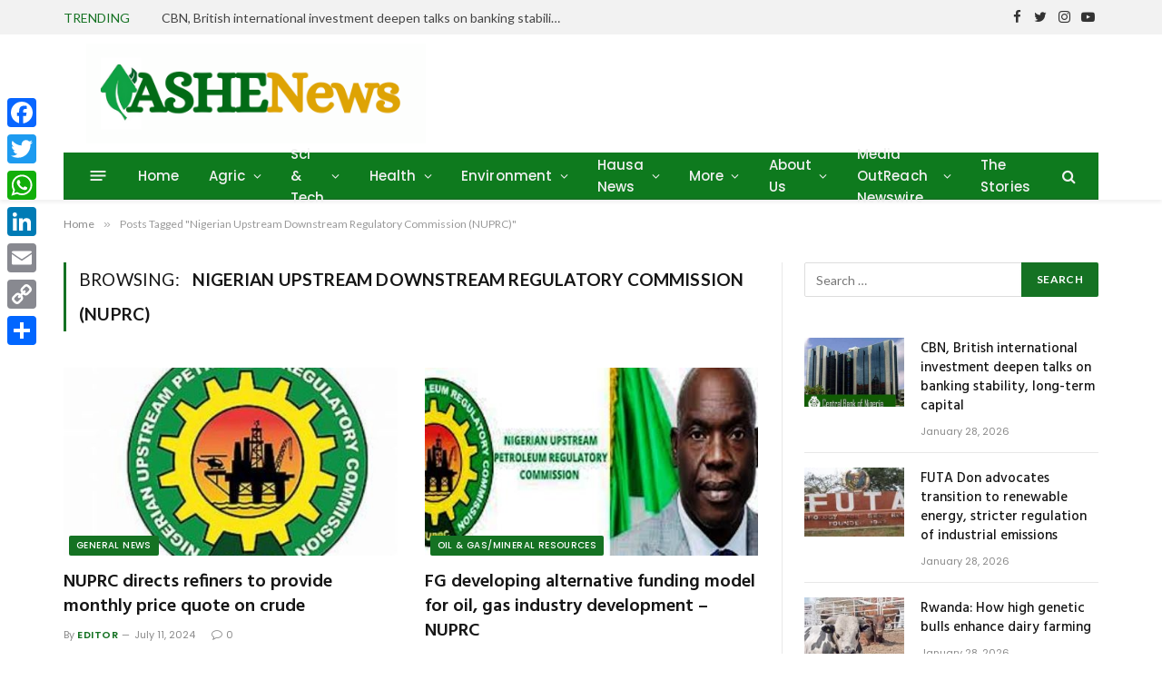

--- FILE ---
content_type: text/html; charset=UTF-8
request_url: https://ashenewsdaily.com/tag/nigerian-upstream-downstream-regulatory-commission-nuprc/
body_size: 44206
content:
<!DOCTYPE html>
<html lang="en-GB" class="s-light site-s-light">

<head>

	<meta charset="UTF-8" />
	<meta name="viewport" content="width=device-width, initial-scale=1" />
	<meta name='robots' content='index, follow, max-image-preview:large, max-snippet:-1, max-video-preview:-1' />

	<!-- This site is optimized with the Yoast SEO plugin v26.8 - https://yoast.com/product/yoast-seo-wordpress/ -->
	<title>Nigerian Upstream Downstream Regulatory Commission (NUPRC) Archives | AsheNews</title><link rel="preload" as="font" href="https://ashenewsdaily.com/wp-content/themes/smart-mag/css/icons/fonts/ts-icons.woff2?v2.2" type="font/woff2" crossorigin="anonymous" />
	<link rel="canonical" href="https://ashenewsdaily.com/tag/nigerian-upstream-downstream-regulatory-commission-nuprc/" />
	<meta property="og:locale" content="en_GB" />
	<meta property="og:type" content="article" />
	<meta property="og:title" content="Nigerian Upstream Downstream Regulatory Commission (NUPRC) Archives | AsheNews" />
	<meta property="og:url" content="https://ashenewsdaily.com/tag/nigerian-upstream-downstream-regulatory-commission-nuprc/" />
	<meta property="og:site_name" content="AsheNews" />
	<meta name="twitter:card" content="summary_large_image" />
	<script type="application/ld+json" class="yoast-schema-graph">{"@context":"https://schema.org","@graph":[{"@type":"CollectionPage","@id":"https://ashenewsdaily.com/tag/nigerian-upstream-downstream-regulatory-commission-nuprc/","url":"https://ashenewsdaily.com/tag/nigerian-upstream-downstream-regulatory-commission-nuprc/","name":"Nigerian Upstream Downstream Regulatory Commission (NUPRC) Archives | AsheNews","isPartOf":{"@id":"https://ashenewsdaily.com/#website"},"primaryImageOfPage":{"@id":"https://ashenewsdaily.com/tag/nigerian-upstream-downstream-regulatory-commission-nuprc/#primaryimage"},"image":{"@id":"https://ashenewsdaily.com/tag/nigerian-upstream-downstream-regulatory-commission-nuprc/#primaryimage"},"thumbnailUrl":"https://ashenewsdaily.com/wp-content/uploads/2024/02/NUPRC.jpg","breadcrumb":{"@id":"https://ashenewsdaily.com/tag/nigerian-upstream-downstream-regulatory-commission-nuprc/#breadcrumb"},"inLanguage":"en-GB"},{"@type":"ImageObject","inLanguage":"en-GB","@id":"https://ashenewsdaily.com/tag/nigerian-upstream-downstream-regulatory-commission-nuprc/#primaryimage","url":"https://ashenewsdaily.com/wp-content/uploads/2024/02/NUPRC.jpg","contentUrl":"https://ashenewsdaily.com/wp-content/uploads/2024/02/NUPRC.jpg","width":500,"height":500,"caption":"NUPRC logo"},{"@type":"BreadcrumbList","@id":"https://ashenewsdaily.com/tag/nigerian-upstream-downstream-regulatory-commission-nuprc/#breadcrumb","itemListElement":[{"@type":"ListItem","position":1,"name":"Home","item":"https://ashenewsdaily.com/"},{"@type":"ListItem","position":2,"name":"Nigerian Upstream Downstream Regulatory Commission (NUPRC)"}]},{"@type":"WebSite","@id":"https://ashenewsdaily.com/#website","url":"https://ashenewsdaily.com/","name":"AsheNews","description":"Latest News in Science, Health and Environment","publisher":{"@id":"https://ashenewsdaily.com/#organization"},"potentialAction":[{"@type":"SearchAction","target":{"@type":"EntryPoint","urlTemplate":"https://ashenewsdaily.com/?s={search_term_string}"},"query-input":{"@type":"PropertyValueSpecification","valueRequired":true,"valueName":"search_term_string"}}],"inLanguage":"en-GB"},{"@type":"Organization","@id":"https://ashenewsdaily.com/#organization","name":"Ashe News","url":"https://ashenewsdaily.com/","logo":{"@type":"ImageObject","inLanguage":"en-GB","@id":"https://ashenewsdaily.com/#/schema/logo/image/","url":"https://i0.wp.com/ashenewsdaily.com/wp-content/uploads/2021/05/ASHENEWS.png?fit=450%2C100&ssl=1","contentUrl":"https://i0.wp.com/ashenewsdaily.com/wp-content/uploads/2021/05/ASHENEWS.png?fit=450%2C100&ssl=1","width":450,"height":100,"caption":"Ashe News"},"image":{"@id":"https://ashenewsdaily.com/#/schema/logo/image/"}}]}</script>
	<!-- / Yoast SEO plugin. -->


<link rel='dns-prefetch' href='//static.addtoany.com' />
<link rel='dns-prefetch' href='//www.googletagmanager.com' />
<link rel='dns-prefetch' href='//fonts.googleapis.com' />
<link rel='dns-prefetch' href='//pagead2.googlesyndication.com' />
<link rel='dns-prefetch' href='//fundingchoicesmessages.google.com' />
<link rel="alternate" type="application/rss+xml" title="AsheNews &raquo; Feed" href="https://ashenewsdaily.com/feed/" />
<link rel="alternate" type="application/rss+xml" title="AsheNews &raquo; Comments Feed" href="https://ashenewsdaily.com/comments/feed/" />
<link rel="alternate" type="application/rss+xml" title="AsheNews &raquo; Nigerian Upstream Downstream Regulatory Commission (NUPRC) Tag Feed" href="https://ashenewsdaily.com/tag/nigerian-upstream-downstream-regulatory-commission-nuprc/feed/" />
<style id='wp-img-auto-sizes-contain-inline-css' type='text/css'>
img:is([sizes=auto i],[sizes^="auto," i]){contain-intrinsic-size:3000px 1500px}
/*# sourceURL=wp-img-auto-sizes-contain-inline-css */
</style>
<style id='wp-emoji-styles-inline-css' type='text/css'>

	img.wp-smiley, img.emoji {
		display: inline !important;
		border: none !important;
		box-shadow: none !important;
		height: 1em !important;
		width: 1em !important;
		margin: 0 0.07em !important;
		vertical-align: -0.1em !important;
		background: none !important;
		padding: 0 !important;
	}
/*# sourceURL=wp-emoji-styles-inline-css */
</style>
<link rel='stylesheet' id='wp-block-library-css' href='https://ashenewsdaily.com/wp-includes/css/dist/block-library/style.min.css?ver=6.9' type='text/css' media='all' />
<style id='classic-theme-styles-inline-css' type='text/css'>
/*! This file is auto-generated */
.wp-block-button__link{color:#fff;background-color:#32373c;border-radius:9999px;box-shadow:none;text-decoration:none;padding:calc(.667em + 2px) calc(1.333em + 2px);font-size:1.125em}.wp-block-file__button{background:#32373c;color:#fff;text-decoration:none}
/*# sourceURL=/wp-includes/css/classic-themes.min.css */
</style>
<style id='global-styles-inline-css' type='text/css'>
:root{--wp--preset--aspect-ratio--square: 1;--wp--preset--aspect-ratio--4-3: 4/3;--wp--preset--aspect-ratio--3-4: 3/4;--wp--preset--aspect-ratio--3-2: 3/2;--wp--preset--aspect-ratio--2-3: 2/3;--wp--preset--aspect-ratio--16-9: 16/9;--wp--preset--aspect-ratio--9-16: 9/16;--wp--preset--color--black: #000000;--wp--preset--color--cyan-bluish-gray: #abb8c3;--wp--preset--color--white: #ffffff;--wp--preset--color--pale-pink: #f78da7;--wp--preset--color--vivid-red: #cf2e2e;--wp--preset--color--luminous-vivid-orange: #ff6900;--wp--preset--color--luminous-vivid-amber: #fcb900;--wp--preset--color--light-green-cyan: #7bdcb5;--wp--preset--color--vivid-green-cyan: #00d084;--wp--preset--color--pale-cyan-blue: #8ed1fc;--wp--preset--color--vivid-cyan-blue: #0693e3;--wp--preset--color--vivid-purple: #9b51e0;--wp--preset--gradient--vivid-cyan-blue-to-vivid-purple: linear-gradient(135deg,rgb(6,147,227) 0%,rgb(155,81,224) 100%);--wp--preset--gradient--light-green-cyan-to-vivid-green-cyan: linear-gradient(135deg,rgb(122,220,180) 0%,rgb(0,208,130) 100%);--wp--preset--gradient--luminous-vivid-amber-to-luminous-vivid-orange: linear-gradient(135deg,rgb(252,185,0) 0%,rgb(255,105,0) 100%);--wp--preset--gradient--luminous-vivid-orange-to-vivid-red: linear-gradient(135deg,rgb(255,105,0) 0%,rgb(207,46,46) 100%);--wp--preset--gradient--very-light-gray-to-cyan-bluish-gray: linear-gradient(135deg,rgb(238,238,238) 0%,rgb(169,184,195) 100%);--wp--preset--gradient--cool-to-warm-spectrum: linear-gradient(135deg,rgb(74,234,220) 0%,rgb(151,120,209) 20%,rgb(207,42,186) 40%,rgb(238,44,130) 60%,rgb(251,105,98) 80%,rgb(254,248,76) 100%);--wp--preset--gradient--blush-light-purple: linear-gradient(135deg,rgb(255,206,236) 0%,rgb(152,150,240) 100%);--wp--preset--gradient--blush-bordeaux: linear-gradient(135deg,rgb(254,205,165) 0%,rgb(254,45,45) 50%,rgb(107,0,62) 100%);--wp--preset--gradient--luminous-dusk: linear-gradient(135deg,rgb(255,203,112) 0%,rgb(199,81,192) 50%,rgb(65,88,208) 100%);--wp--preset--gradient--pale-ocean: linear-gradient(135deg,rgb(255,245,203) 0%,rgb(182,227,212) 50%,rgb(51,167,181) 100%);--wp--preset--gradient--electric-grass: linear-gradient(135deg,rgb(202,248,128) 0%,rgb(113,206,126) 100%);--wp--preset--gradient--midnight: linear-gradient(135deg,rgb(2,3,129) 0%,rgb(40,116,252) 100%);--wp--preset--font-size--small: 13px;--wp--preset--font-size--medium: 20px;--wp--preset--font-size--large: 36px;--wp--preset--font-size--x-large: 42px;--wp--preset--spacing--20: 0.44rem;--wp--preset--spacing--30: 0.67rem;--wp--preset--spacing--40: 1rem;--wp--preset--spacing--50: 1.5rem;--wp--preset--spacing--60: 2.25rem;--wp--preset--spacing--70: 3.38rem;--wp--preset--spacing--80: 5.06rem;--wp--preset--shadow--natural: 6px 6px 9px rgba(0, 0, 0, 0.2);--wp--preset--shadow--deep: 12px 12px 50px rgba(0, 0, 0, 0.4);--wp--preset--shadow--sharp: 6px 6px 0px rgba(0, 0, 0, 0.2);--wp--preset--shadow--outlined: 6px 6px 0px -3px rgb(255, 255, 255), 6px 6px rgb(0, 0, 0);--wp--preset--shadow--crisp: 6px 6px 0px rgb(0, 0, 0);}:where(.is-layout-flex){gap: 0.5em;}:where(.is-layout-grid){gap: 0.5em;}body .is-layout-flex{display: flex;}.is-layout-flex{flex-wrap: wrap;align-items: center;}.is-layout-flex > :is(*, div){margin: 0;}body .is-layout-grid{display: grid;}.is-layout-grid > :is(*, div){margin: 0;}:where(.wp-block-columns.is-layout-flex){gap: 2em;}:where(.wp-block-columns.is-layout-grid){gap: 2em;}:where(.wp-block-post-template.is-layout-flex){gap: 1.25em;}:where(.wp-block-post-template.is-layout-grid){gap: 1.25em;}.has-black-color{color: var(--wp--preset--color--black) !important;}.has-cyan-bluish-gray-color{color: var(--wp--preset--color--cyan-bluish-gray) !important;}.has-white-color{color: var(--wp--preset--color--white) !important;}.has-pale-pink-color{color: var(--wp--preset--color--pale-pink) !important;}.has-vivid-red-color{color: var(--wp--preset--color--vivid-red) !important;}.has-luminous-vivid-orange-color{color: var(--wp--preset--color--luminous-vivid-orange) !important;}.has-luminous-vivid-amber-color{color: var(--wp--preset--color--luminous-vivid-amber) !important;}.has-light-green-cyan-color{color: var(--wp--preset--color--light-green-cyan) !important;}.has-vivid-green-cyan-color{color: var(--wp--preset--color--vivid-green-cyan) !important;}.has-pale-cyan-blue-color{color: var(--wp--preset--color--pale-cyan-blue) !important;}.has-vivid-cyan-blue-color{color: var(--wp--preset--color--vivid-cyan-blue) !important;}.has-vivid-purple-color{color: var(--wp--preset--color--vivid-purple) !important;}.has-black-background-color{background-color: var(--wp--preset--color--black) !important;}.has-cyan-bluish-gray-background-color{background-color: var(--wp--preset--color--cyan-bluish-gray) !important;}.has-white-background-color{background-color: var(--wp--preset--color--white) !important;}.has-pale-pink-background-color{background-color: var(--wp--preset--color--pale-pink) !important;}.has-vivid-red-background-color{background-color: var(--wp--preset--color--vivid-red) !important;}.has-luminous-vivid-orange-background-color{background-color: var(--wp--preset--color--luminous-vivid-orange) !important;}.has-luminous-vivid-amber-background-color{background-color: var(--wp--preset--color--luminous-vivid-amber) !important;}.has-light-green-cyan-background-color{background-color: var(--wp--preset--color--light-green-cyan) !important;}.has-vivid-green-cyan-background-color{background-color: var(--wp--preset--color--vivid-green-cyan) !important;}.has-pale-cyan-blue-background-color{background-color: var(--wp--preset--color--pale-cyan-blue) !important;}.has-vivid-cyan-blue-background-color{background-color: var(--wp--preset--color--vivid-cyan-blue) !important;}.has-vivid-purple-background-color{background-color: var(--wp--preset--color--vivid-purple) !important;}.has-black-border-color{border-color: var(--wp--preset--color--black) !important;}.has-cyan-bluish-gray-border-color{border-color: var(--wp--preset--color--cyan-bluish-gray) !important;}.has-white-border-color{border-color: var(--wp--preset--color--white) !important;}.has-pale-pink-border-color{border-color: var(--wp--preset--color--pale-pink) !important;}.has-vivid-red-border-color{border-color: var(--wp--preset--color--vivid-red) !important;}.has-luminous-vivid-orange-border-color{border-color: var(--wp--preset--color--luminous-vivid-orange) !important;}.has-luminous-vivid-amber-border-color{border-color: var(--wp--preset--color--luminous-vivid-amber) !important;}.has-light-green-cyan-border-color{border-color: var(--wp--preset--color--light-green-cyan) !important;}.has-vivid-green-cyan-border-color{border-color: var(--wp--preset--color--vivid-green-cyan) !important;}.has-pale-cyan-blue-border-color{border-color: var(--wp--preset--color--pale-cyan-blue) !important;}.has-vivid-cyan-blue-border-color{border-color: var(--wp--preset--color--vivid-cyan-blue) !important;}.has-vivid-purple-border-color{border-color: var(--wp--preset--color--vivid-purple) !important;}.has-vivid-cyan-blue-to-vivid-purple-gradient-background{background: var(--wp--preset--gradient--vivid-cyan-blue-to-vivid-purple) !important;}.has-light-green-cyan-to-vivid-green-cyan-gradient-background{background: var(--wp--preset--gradient--light-green-cyan-to-vivid-green-cyan) !important;}.has-luminous-vivid-amber-to-luminous-vivid-orange-gradient-background{background: var(--wp--preset--gradient--luminous-vivid-amber-to-luminous-vivid-orange) !important;}.has-luminous-vivid-orange-to-vivid-red-gradient-background{background: var(--wp--preset--gradient--luminous-vivid-orange-to-vivid-red) !important;}.has-very-light-gray-to-cyan-bluish-gray-gradient-background{background: var(--wp--preset--gradient--very-light-gray-to-cyan-bluish-gray) !important;}.has-cool-to-warm-spectrum-gradient-background{background: var(--wp--preset--gradient--cool-to-warm-spectrum) !important;}.has-blush-light-purple-gradient-background{background: var(--wp--preset--gradient--blush-light-purple) !important;}.has-blush-bordeaux-gradient-background{background: var(--wp--preset--gradient--blush-bordeaux) !important;}.has-luminous-dusk-gradient-background{background: var(--wp--preset--gradient--luminous-dusk) !important;}.has-pale-ocean-gradient-background{background: var(--wp--preset--gradient--pale-ocean) !important;}.has-electric-grass-gradient-background{background: var(--wp--preset--gradient--electric-grass) !important;}.has-midnight-gradient-background{background: var(--wp--preset--gradient--midnight) !important;}.has-small-font-size{font-size: var(--wp--preset--font-size--small) !important;}.has-medium-font-size{font-size: var(--wp--preset--font-size--medium) !important;}.has-large-font-size{font-size: var(--wp--preset--font-size--large) !important;}.has-x-large-font-size{font-size: var(--wp--preset--font-size--x-large) !important;}
:where(.wp-block-post-template.is-layout-flex){gap: 1.25em;}:where(.wp-block-post-template.is-layout-grid){gap: 1.25em;}
:where(.wp-block-term-template.is-layout-flex){gap: 1.25em;}:where(.wp-block-term-template.is-layout-grid){gap: 1.25em;}
:where(.wp-block-columns.is-layout-flex){gap: 2em;}:where(.wp-block-columns.is-layout-grid){gap: 2em;}
:root :where(.wp-block-pullquote){font-size: 1.5em;line-height: 1.6;}
/*# sourceURL=global-styles-inline-css */
</style>
<link rel='stylesheet' id='gn-frontend-gnfollow-style-css' href='https://ashenewsdaily.com/wp-content/plugins/gn-publisher/assets/css/gn-frontend-gnfollow.min.css?ver=1.5.26' type='text/css' media='all' />
<link rel='stylesheet' id='buttons-css' href='https://ashenewsdaily.com/wp-includes/css/buttons.min.css?ver=6.9' type='text/css' media='all' />
<link rel='stylesheet' id='dashicons-css' href='https://ashenewsdaily.com/wp-includes/css/dashicons.min.css?ver=6.9' type='text/css' media='all' />
<link rel='stylesheet' id='mediaelement-css' href='https://ashenewsdaily.com/wp-includes/js/mediaelement/mediaelementplayer-legacy.min.css?ver=4.2.17' type='text/css' media='all' />
<link rel='stylesheet' id='wp-mediaelement-css' href='https://ashenewsdaily.com/wp-includes/js/mediaelement/wp-mediaelement.min.css?ver=6.9' type='text/css' media='all' />
<link rel='stylesheet' id='media-views-css' href='https://ashenewsdaily.com/wp-includes/css/media-views.min.css?ver=6.9' type='text/css' media='all' />
<link rel='stylesheet' id='imgareaselect-css' href='https://ashenewsdaily.com/wp-includes/js/imgareaselect/imgareaselect.css?ver=0.9.8' type='text/css' media='all' />
<link rel='stylesheet' id='smartmag-core-css' href='https://ashenewsdaily.com/wp-content/themes/smart-mag/style.css?ver=7.1.1' type='text/css' media='all' />
<link rel='stylesheet' id='smartmag-fonts-css' href='https://fonts.googleapis.com/css?family=Lato%3A400%2C700%2C900%7CHind%3A400%2C500%2C600&#038;display=swap' type='text/css' media='all' />
<link rel='stylesheet' id='magnific-popup-css' href='https://ashenewsdaily.com/wp-content/themes/smart-mag/css/lightbox.css?ver=7.1.1' type='text/css' media='all' />
<link rel='stylesheet' id='smartmag-icons-css' href='https://ashenewsdaily.com/wp-content/themes/smart-mag/css/icons/icons.css?ver=7.1.1' type='text/css' media='all' />
<link rel='stylesheet' id='smartmag-skin-css' href='https://ashenewsdaily.com/wp-content/themes/smart-mag/css/skin-trendy.css?ver=7.1.1' type='text/css' media='all' />
<style id='smartmag-skin-inline-css' type='text/css'>
:root { --c-main: #157223;
--c-main-rgb: 21,114,35;
--text-font: "Lato", system-ui, -apple-system, "Segoe UI", Arial, sans-serif;
--body-font: "Lato", system-ui, -apple-system, "Segoe UI", Arial, sans-serif;
--title-size-xs: 15px;
--main-width: 1140px; }
.s-dark body { background-color: #000000; }
.smart-head-main { --c-shadow: rgba(10,10,10,0.06); }
.smart-head-main .smart-head-top { --head-h: 38px; background-color: #f2f2f2; }
.s-dark .smart-head-main .smart-head-top,
.smart-head-main .s-dark.smart-head-top { background-color: #147a19; }
.smart-head-main .smart-head-mid { --head-h: 130px; }
.smart-head-main .smart-head-bot { --head-h: 52px; background-color: #0e7a1e; border-bottom-width: 2px; border-bottom-color: var(--c-main); }
.navigation-main .menu > li > a { font-family: "Poppins", system-ui, -apple-system, "Segoe UI", Arial, sans-serif; font-size: 15px; font-weight: 500; letter-spacing: .011em; }
.navigation-main { --nav-items-space: 16px; }
.s-dark .navigation-main { --c-nav-hov: #ffffff; }
.s-dark .navigation { --c-nav-hov-bg: rgba(255,255,255,0.1); }
.smart-head-main .spc-social { --spc-social-fs: 15px; }
.smart-head-main .offcanvas-toggle { transform: scale(.65); }
.post-meta { font-family: "Poppins", system-ui, -apple-system, "Segoe UI", Arial, sans-serif; }
.cat-labels .category { font-family: "Poppins", system-ui, -apple-system, "Segoe UI", Arial, sans-serif; }
.block-head .heading { font-family: "Poppins", system-ui, -apple-system, "Segoe UI", Arial, sans-serif; }
.block-head-c .heading { font-weight: 600; }
.block-head-c { --line-weight: 3px; --border-weight: 2px; }
.entry-content { font-size: 16px; }
.post-share-float .service { margin-bottom: 7px; }
@media (min-width: 940px) and (max-width: 1200px) { .navigation-main .menu > li > a { font-size: calc(10px + (15px - 10px) * .7); } }


/*# sourceURL=smartmag-skin-inline-css */
</style>
<link rel='stylesheet' id='addtoany-css' href='https://ashenewsdaily.com/wp-content/plugins/add-to-any/addtoany.min.css?ver=1.16' type='text/css' media='all' />
<style id='addtoany-inline-css' type='text/css'>
@media screen and (max-width:980px){
.a2a_floating_style.a2a_vertical_style{display:none;}
}
/*# sourceURL=addtoany-inline-css */
</style>
<link rel='stylesheet' id='smartmag-gfonts-custom-css' href='https://fonts.googleapis.com/css?family=Lato%3A400%2C500%2C600%2C700%7CPoppins%3A500%2C400%2C600%2C700&#038;display=swap' type='text/css' media='all' />
<script type="text/javascript" id="addtoany-core-js-before">
/* <![CDATA[ */
window.a2a_config=window.a2a_config||{};a2a_config.callbacks=[];a2a_config.overlays=[];a2a_config.templates={};a2a_localize = {
	Share: "Share",
	Save: "Save",
	Subscribe: "Subscribe",
	Email: "Email",
	Bookmark: "Bookmark",
	ShowAll: "Show All",
	ShowLess: "Show less",
	FindServices: "Find service(s)",
	FindAnyServiceToAddTo: "Instantly find any service to add to",
	PoweredBy: "Powered by",
	ShareViaEmail: "Share via email",
	SubscribeViaEmail: "Subscribe via email",
	BookmarkInYourBrowser: "Bookmark in your browser",
	BookmarkInstructions: "Press Ctrl+D or \u2318+D to bookmark this page",
	AddToYourFavorites: "Add to your favourites",
	SendFromWebOrProgram: "Send from any email address or email program",
	EmailProgram: "Email program",
	More: "More&#8230;",
	ThanksForSharing: "Thanks for sharing!",
	ThanksForFollowing: "Thanks for following!"
};


//# sourceURL=addtoany-core-js-before
/* ]]> */
</script>
<script type="text/javascript" defer src="https://static.addtoany.com/menu/page.js" id="addtoany-core-js"></script>
<script type="text/javascript" src="https://ashenewsdaily.com/wp-includes/js/jquery/jquery.min.js?ver=3.7.1" id="jquery-core-js"></script>
<script type="text/javascript" src="https://ashenewsdaily.com/wp-includes/js/jquery/jquery-migrate.min.js?ver=3.4.1" id="jquery-migrate-js"></script>
<script type="text/javascript" defer src="https://ashenewsdaily.com/wp-content/plugins/add-to-any/addtoany.min.js?ver=1.1" id="addtoany-jquery-js"></script>
<script type="text/javascript" id="tablesome-workflow-bundle-js-extra">
/* <![CDATA[ */
var tablesome_ajax_object = {"nonce":"e7f1ff8df0","ajax_url":"https://ashenewsdaily.com/wp-admin/admin-ajax.php","rest_nonce":"2f5bdfd4ec","edit_table_url":"https://ashenewsdaily.com/wp-admin/edit.php?post_type=tablesome_cpt&action=edit&post=0&page=tablesome_admin_page","api_endpoints":{"prefix":"https://ashenewsdaily.com/wp-json/tablesome/v1/tables/","save_table":"https://ashenewsdaily.com/wp-json/tablesome/v1/tables","import_records":"https://ashenewsdaily.com/wp-json/tablesome/v1/tables/import","store_api_key":"https://ashenewsdaily.com/wp-json/tablesome/v1/tablesome-api-keys/","workflow_posts_data":"https://ashenewsdaily.com/wp-json/tablesome/v1/workflow/posts","workflow_posts":"https://ashenewsdaily.com/wp-json/tablesome/v1/workflow/posts?","workflow_fields":"https://ashenewsdaily.com/wp-json/tablesome/v1/workflow/fields?","workflow_terms":"https://ashenewsdaily.com/wp-json/tablesome/v1/workflow/terms?","workflow_taxonomies":"https://ashenewsdaily.com/wp-json/tablesome/v1/workflow/taxonomies?","workflow_user_roles":"https://ashenewsdaily.com/wp-json/tablesome/v1/workflow/get-user-roles?","workflow_post_types":"https://ashenewsdaily.com/wp-json/tablesome/v1/workflow/get-post-types?","workflow_users":"https://ashenewsdaily.com/wp-json/tablesome/v1/workflow/get-users?","get_oauth_data":"https://ashenewsdaily.com/wp-json/tablesome/v1/workflow/get-oauth-data?","delete_oauth_data":"https://ashenewsdaily.com/wp-json/tablesome/v1/workflow/delete-oauth-data?","get_access_token":"https://ashenewsdaily.com/wp-json/tablesome/v1/workflow/get-access-token","get-spreadsheet-data":"https://ashenewsdaily.com/wp-json/tablesome/v1/workflow/get-spreadsheet-data","oauth_status":"https://ashenewsdaily.com/wp-json/tablesome/v1/oauth/status","oauth_status_by_integration":"https://ashenewsdaily.com/wp-json/tablesome/v1/oauth/status/","oauth_refresh":"https://ashenewsdaily.com/wp-json/tablesome/v1/oauth/refresh/","oauth_health_check":"https://ashenewsdaily.com/wp-json/tablesome/v1/oauth/health-check"},"site_domain":"ashenewsdaily.com"};
//# sourceURL=tablesome-workflow-bundle-js-extra
/* ]]> */
</script>
<script type="text/javascript" src="https://ashenewsdaily.com/wp-content/plugins/tablesome/assets/bundles/workflow.bundle.js?ver=1.2.2" id="tablesome-workflow-bundle-js"></script>
<script type="text/javascript" id="utils-js-extra">
/* <![CDATA[ */
var userSettings = {"url":"/","uid":"0","time":"1769664742","secure":"1"};
//# sourceURL=utils-js-extra
/* ]]> */
</script>
<script type="text/javascript" src="https://ashenewsdaily.com/wp-includes/js/utils.min.js?ver=6.9" id="utils-js"></script>
<script type="text/javascript" src="https://ashenewsdaily.com/wp-includes/js/plupload/moxie.min.js?ver=1.3.5.1" id="moxiejs-js"></script>
<script type="text/javascript" src="https://ashenewsdaily.com/wp-includes/js/plupload/plupload.min.js?ver=2.1.9" id="plupload-js"></script>

<!-- Google tag (gtag.js) snippet added by Site Kit -->
<!-- Google Analytics snippet added by Site Kit -->
<script type="text/javascript" src="https://www.googletagmanager.com/gtag/js?id=GT-PZSCD9M" id="google_gtagjs-js" async></script>
<script type="text/javascript" id="google_gtagjs-js-after">
/* <![CDATA[ */
window.dataLayer = window.dataLayer || [];function gtag(){dataLayer.push(arguments);}
gtag("set","linker",{"domains":["ashenewsdaily.com"]});
gtag("js", new Date());
gtag("set", "developer_id.dZTNiMT", true);
gtag("config", "GT-PZSCD9M");
//# sourceURL=google_gtagjs-js-after
/* ]]> */
</script>
<link rel="https://api.w.org/" href="https://ashenewsdaily.com/wp-json/" /><link rel="alternate" title="JSON" type="application/json" href="https://ashenewsdaily.com/wp-json/wp/v2/tags/22607" /><link rel="EditURI" type="application/rsd+xml" title="RSD" href="https://ashenewsdaily.com/xmlrpc.php?rsd" />
<meta name="generator" content="WordPress 6.9" />
<meta name="generator" content="Site Kit by Google 1.171.0" /><!-- Global site tag (gtag.js) - Google Analytics -->
<script async src="https://www.googletagmanager.com/gtag/js?id=UA-177284840-1"></script>
<script>
  window.dataLayer = window.dataLayer || [];
  function gtag(){dataLayer.push(arguments);}
  gtag('js', new Date());

  gtag('config', 'UA-177284840-1');
</script>

<script data-ad-client="ca-pub-7325104455687598" async src="https://pagead2.googlesyndication.com/pagead/js/adsbygoogle.js"></script>

<meta name="google-site-verification" content="GYOTOu6PyL2XKRPSxUU_H1Mg3t55kvHARQX02xGZm-w" />


<!-- Meta Pixel Code -->
<script>
!function(f,b,e,v,n,t,s)
{if(f.fbq)return;n=f.fbq=function(){n.callMethod?
n.callMethod.apply(n,arguments):n.queue.push(arguments)};
if(!f._fbq)f._fbq=n;n.push=n;n.loaded=!0;n.version='2.0';
n.queue=[];t=b.createElement(e);t.async=!0;
t.src=v;s=b.getElementsByTagName(e)[0];
s.parentNode.insertBefore(t,s)}(window, document,'script',
'https://connect.facebook.net/en_US/fbevents.js');
fbq('init', '2638051502968701');
fbq('track', 'PageView');
</script>
<noscript><img height="1" width="1" style="display:none"
src="https://www.facebook.com/tr?id=2638051502968701&ev=PageView&noscript=1"
/></noscript>
<!-- End Meta Pixel Code -->

<!-- Twitter conversion tracking base code -->
<script>
!function(e,t,n,s,u,a){e.twq||(s=e.twq=function(){s.exe?s.exe.apply(s,arguments):s.queue.push(arguments);
},s.version='1.1',s.queue=[],u=t.createElement(n),u.async=!0,u.src='https://static.ads-twitter.com/uwt.js',
a=t.getElementsByTagName(n)[0],a.parentNode.insertBefore(u,a))}(window,document,'script');
twq('config','on2wg');
</script>
<!-- End Twitter conversion tracking base code -->
		<script>
		var BunyadSchemeKey = 'bunyad-scheme';
		(() => {
			const d = document.documentElement;
			const c = d.classList;
			const scheme = localStorage.getItem(BunyadSchemeKey);
			if (scheme) {
				d.dataset.origClass = c;
				scheme === 'dark' ? c.remove('s-light', 'site-s-light') : c.remove('s-dark', 'site-s-dark');
				c.add('site-s-' + scheme, 's-' + scheme);
			}
		})();
		</script>
		
<!-- Google AdSense meta tags added by Site Kit -->
<meta name="google-adsense-platform-account" content="ca-host-pub-2644536267352236">
<meta name="google-adsense-platform-domain" content="sitekit.withgoogle.com">
<!-- End Google AdSense meta tags added by Site Kit -->
<meta name="generator" content="Elementor 3.34.3; features: additional_custom_breakpoints; settings: css_print_method-external, google_font-enabled, font_display-swap">
      <meta name="onesignal" content="wordpress-plugin"/>
            <script>

      window.OneSignalDeferred = window.OneSignalDeferred || [];

      OneSignalDeferred.push(function(OneSignal) {
        var oneSignal_options = {};
        window._oneSignalInitOptions = oneSignal_options;

        oneSignal_options['serviceWorkerParam'] = { scope: '/wp-content/plugins/onesignal-free-web-push-notifications/sdk_files/push/onesignal/' };
oneSignal_options['serviceWorkerPath'] = 'OneSignalSDKWorker.js';

        OneSignal.Notifications.setDefaultUrl("https://ashenewsdaily.com");

        oneSignal_options['wordpress'] = true;
oneSignal_options['appId'] = 'ce3e6e41-9ad0-47a2-be3f-359aee12c2cb';
oneSignal_options['allowLocalhostAsSecureOrigin'] = true;
oneSignal_options['welcomeNotification'] = { };
oneSignal_options['welcomeNotification']['title'] = "";
oneSignal_options['welcomeNotification']['message'] = "";
oneSignal_options['path'] = "https://ashenewsdaily.com/wp-content/plugins/onesignal-free-web-push-notifications/sdk_files/";
oneSignal_options['promptOptions'] = { };
oneSignal_options['notifyButton'] = { };
oneSignal_options['notifyButton']['enable'] = true;
oneSignal_options['notifyButton']['position'] = 'bottom-right';
oneSignal_options['notifyButton']['theme'] = 'default';
oneSignal_options['notifyButton']['size'] = 'medium';
oneSignal_options['notifyButton']['showCredit'] = true;
oneSignal_options['notifyButton']['text'] = {};
              OneSignal.init(window._oneSignalInitOptions);
              OneSignal.Slidedown.promptPush()      });

      function documentInitOneSignal() {
        var oneSignal_elements = document.getElementsByClassName("OneSignal-prompt");

        var oneSignalLinkClickHandler = function(event) { OneSignal.Notifications.requestPermission(); event.preventDefault(); };        for(var i = 0; i < oneSignal_elements.length; i++)
          oneSignal_elements[i].addEventListener('click', oneSignalLinkClickHandler, false);
      }

      if (document.readyState === 'complete') {
           documentInitOneSignal();
      }
      else {
           window.addEventListener("load", function(event){
               documentInitOneSignal();
          });
      }
    </script>
			<style>
				.e-con.e-parent:nth-of-type(n+4):not(.e-lazyloaded):not(.e-no-lazyload),
				.e-con.e-parent:nth-of-type(n+4):not(.e-lazyloaded):not(.e-no-lazyload) * {
					background-image: none !important;
				}
				@media screen and (max-height: 1024px) {
					.e-con.e-parent:nth-of-type(n+3):not(.e-lazyloaded):not(.e-no-lazyload),
					.e-con.e-parent:nth-of-type(n+3):not(.e-lazyloaded):not(.e-no-lazyload) * {
						background-image: none !important;
					}
				}
				@media screen and (max-height: 640px) {
					.e-con.e-parent:nth-of-type(n+2):not(.e-lazyloaded):not(.e-no-lazyload),
					.e-con.e-parent:nth-of-type(n+2):not(.e-lazyloaded):not(.e-no-lazyload) * {
						background-image: none !important;
					}
				}
			</style>
			<meta property="lg:creator" content="BJAgeCX5Xk5JvXXtHMg" />
<script type="text/javascript">
	function e(e){var t=!(arguments.length>1&&void 0!==arguments[1])||arguments[1],c=document.createElement("script");c.src=e,t?c.type="module":(c.async=!0,c.type="text/javascript",c.setAttribute("nomodule",""));var n=document.getElementsByTagName("script")[0];n.parentNode.insertBefore(c,n)}function t(t,c,n){var a,o,r;null!==(a=t.marfeel)&&void 0!==a||(t.marfeel={}),null!==(o=(r=t.marfeel).cmd)&&void 0!==o||(r.cmd=[]),t.marfeel.config=n,t.marfeel.config.accountId=c;var i="https://sdk.mrf.io/statics";e("".concat(i,"/marfeel-sdk.js?id=").concat(c),!0),e("".concat(i,"/marfeel-sdk.es5.js?id=").concat(c),!1)}!function(e,c){var n=arguments.length>2&&void 0!==arguments[2]?arguments[2]:{};t(e,c,n)}(window,1600,{} /*config*/);
</script>
	
<!-- Google AdSense snippet added by Site Kit -->
<script type="text/javascript" async="async" src="https://pagead2.googlesyndication.com/pagead/js/adsbygoogle.js?client=ca-pub-7325104455687598&amp;host=ca-host-pub-2644536267352236" crossorigin="anonymous"></script>

<!-- End Google AdSense snippet added by Site Kit -->

<!-- Google AdSense Ad Blocking Recovery snippet added by Site Kit -->
<script async src="https://fundingchoicesmessages.google.com/i/pub-7325104455687598?ers=1" nonce="E9jDG4CtCAfjrSiB5QRi8Q"></script><script nonce="E9jDG4CtCAfjrSiB5QRi8Q">(function() {function signalGooglefcPresent() {if (!window.frames['googlefcPresent']) {if (document.body) {const iframe = document.createElement('iframe'); iframe.style = 'width: 0; height: 0; border: none; z-index: -1000; left: -1000px; top: -1000px;'; iframe.style.display = 'none'; iframe.name = 'googlefcPresent'; document.body.appendChild(iframe);} else {setTimeout(signalGooglefcPresent, 0);}}}signalGooglefcPresent();})();</script>
<!-- End Google AdSense Ad Blocking Recovery snippet added by Site Kit -->

<!-- Google AdSense Ad Blocking Recovery Error Protection snippet added by Site Kit -->
<script>(function(){'use strict';function aa(a){var b=0;return function(){return b<a.length?{done:!1,value:a[b++]}:{done:!0}}}var ba="function"==typeof Object.defineProperties?Object.defineProperty:function(a,b,c){if(a==Array.prototype||a==Object.prototype)return a;a[b]=c.value;return a};
function ea(a){a=["object"==typeof globalThis&&globalThis,a,"object"==typeof window&&window,"object"==typeof self&&self,"object"==typeof global&&global];for(var b=0;b<a.length;++b){var c=a[b];if(c&&c.Math==Math)return c}throw Error("Cannot find global object");}var fa=ea(this);function ha(a,b){if(b)a:{var c=fa;a=a.split(".");for(var d=0;d<a.length-1;d++){var e=a[d];if(!(e in c))break a;c=c[e]}a=a[a.length-1];d=c[a];b=b(d);b!=d&&null!=b&&ba(c,a,{configurable:!0,writable:!0,value:b})}}
var ia="function"==typeof Object.create?Object.create:function(a){function b(){}b.prototype=a;return new b},l;if("function"==typeof Object.setPrototypeOf)l=Object.setPrototypeOf;else{var m;a:{var ja={a:!0},ka={};try{ka.__proto__=ja;m=ka.a;break a}catch(a){}m=!1}l=m?function(a,b){a.__proto__=b;if(a.__proto__!==b)throw new TypeError(a+" is not extensible");return a}:null}var la=l;
function n(a,b){a.prototype=ia(b.prototype);a.prototype.constructor=a;if(la)la(a,b);else for(var c in b)if("prototype"!=c)if(Object.defineProperties){var d=Object.getOwnPropertyDescriptor(b,c);d&&Object.defineProperty(a,c,d)}else a[c]=b[c];a.A=b.prototype}function ma(){for(var a=Number(this),b=[],c=a;c<arguments.length;c++)b[c-a]=arguments[c];return b}
var na="function"==typeof Object.assign?Object.assign:function(a,b){for(var c=1;c<arguments.length;c++){var d=arguments[c];if(d)for(var e in d)Object.prototype.hasOwnProperty.call(d,e)&&(a[e]=d[e])}return a};ha("Object.assign",function(a){return a||na});/*

 Copyright The Closure Library Authors.
 SPDX-License-Identifier: Apache-2.0
*/
var p=this||self;function q(a){return a};var t,u;a:{for(var oa=["CLOSURE_FLAGS"],v=p,x=0;x<oa.length;x++)if(v=v[oa[x]],null==v){u=null;break a}u=v}var pa=u&&u[610401301];t=null!=pa?pa:!1;var z,qa=p.navigator;z=qa?qa.userAgentData||null:null;function A(a){return t?z?z.brands.some(function(b){return(b=b.brand)&&-1!=b.indexOf(a)}):!1:!1}function B(a){var b;a:{if(b=p.navigator)if(b=b.userAgent)break a;b=""}return-1!=b.indexOf(a)};function C(){return t?!!z&&0<z.brands.length:!1}function D(){return C()?A("Chromium"):(B("Chrome")||B("CriOS"))&&!(C()?0:B("Edge"))||B("Silk")};var ra=C()?!1:B("Trident")||B("MSIE");!B("Android")||D();D();B("Safari")&&(D()||(C()?0:B("Coast"))||(C()?0:B("Opera"))||(C()?0:B("Edge"))||(C()?A("Microsoft Edge"):B("Edg/"))||C()&&A("Opera"));var sa={},E=null;var ta="undefined"!==typeof Uint8Array,ua=!ra&&"function"===typeof btoa;var F="function"===typeof Symbol&&"symbol"===typeof Symbol()?Symbol():void 0,G=F?function(a,b){a[F]|=b}:function(a,b){void 0!==a.g?a.g|=b:Object.defineProperties(a,{g:{value:b,configurable:!0,writable:!0,enumerable:!1}})};function va(a){var b=H(a);1!==(b&1)&&(Object.isFrozen(a)&&(a=Array.prototype.slice.call(a)),I(a,b|1))}
var H=F?function(a){return a[F]|0}:function(a){return a.g|0},J=F?function(a){return a[F]}:function(a){return a.g},I=F?function(a,b){a[F]=b}:function(a,b){void 0!==a.g?a.g=b:Object.defineProperties(a,{g:{value:b,configurable:!0,writable:!0,enumerable:!1}})};function wa(){var a=[];G(a,1);return a}function xa(a,b){I(b,(a|0)&-99)}function K(a,b){I(b,(a|34)&-73)}function L(a){a=a>>11&1023;return 0===a?536870912:a};var M={};function N(a){return null!==a&&"object"===typeof a&&!Array.isArray(a)&&a.constructor===Object}var O,ya=[];I(ya,39);O=Object.freeze(ya);var P;function Q(a,b){P=b;a=new a(b);P=void 0;return a}
function R(a,b,c){null==a&&(a=P);P=void 0;if(null==a){var d=96;c?(a=[c],d|=512):a=[];b&&(d=d&-2095105|(b&1023)<<11)}else{if(!Array.isArray(a))throw Error();d=H(a);if(d&64)return a;d|=64;if(c&&(d|=512,c!==a[0]))throw Error();a:{c=a;var e=c.length;if(e){var f=e-1,g=c[f];if(N(g)){d|=256;b=(d>>9&1)-1;e=f-b;1024<=e&&(za(c,b,g),e=1023);d=d&-2095105|(e&1023)<<11;break a}}b&&(g=(d>>9&1)-1,b=Math.max(b,e-g),1024<b&&(za(c,g,{}),d|=256,b=1023),d=d&-2095105|(b&1023)<<11)}}I(a,d);return a}
function za(a,b,c){for(var d=1023+b,e=a.length,f=d;f<e;f++){var g=a[f];null!=g&&g!==c&&(c[f-b]=g)}a.length=d+1;a[d]=c};function Aa(a){switch(typeof a){case "number":return isFinite(a)?a:String(a);case "boolean":return a?1:0;case "object":if(a&&!Array.isArray(a)&&ta&&null!=a&&a instanceof Uint8Array){if(ua){for(var b="",c=0,d=a.length-10240;c<d;)b+=String.fromCharCode.apply(null,a.subarray(c,c+=10240));b+=String.fromCharCode.apply(null,c?a.subarray(c):a);a=btoa(b)}else{void 0===b&&(b=0);if(!E){E={};c="ABCDEFGHIJKLMNOPQRSTUVWXYZabcdefghijklmnopqrstuvwxyz0123456789".split("");d=["+/=","+/","-_=","-_.","-_"];for(var e=
0;5>e;e++){var f=c.concat(d[e].split(""));sa[e]=f;for(var g=0;g<f.length;g++){var h=f[g];void 0===E[h]&&(E[h]=g)}}}b=sa[b];c=Array(Math.floor(a.length/3));d=b[64]||"";for(e=f=0;f<a.length-2;f+=3){var k=a[f],w=a[f+1];h=a[f+2];g=b[k>>2];k=b[(k&3)<<4|w>>4];w=b[(w&15)<<2|h>>6];h=b[h&63];c[e++]=g+k+w+h}g=0;h=d;switch(a.length-f){case 2:g=a[f+1],h=b[(g&15)<<2]||d;case 1:a=a[f],c[e]=b[a>>2]+b[(a&3)<<4|g>>4]+h+d}a=c.join("")}return a}}return a};function Ba(a,b,c){a=Array.prototype.slice.call(a);var d=a.length,e=b&256?a[d-1]:void 0;d+=e?-1:0;for(b=b&512?1:0;b<d;b++)a[b]=c(a[b]);if(e){b=a[b]={};for(var f in e)Object.prototype.hasOwnProperty.call(e,f)&&(b[f]=c(e[f]))}return a}function Da(a,b,c,d,e,f){if(null!=a){if(Array.isArray(a))a=e&&0==a.length&&H(a)&1?void 0:f&&H(a)&2?a:Ea(a,b,c,void 0!==d,e,f);else if(N(a)){var g={},h;for(h in a)Object.prototype.hasOwnProperty.call(a,h)&&(g[h]=Da(a[h],b,c,d,e,f));a=g}else a=b(a,d);return a}}
function Ea(a,b,c,d,e,f){var g=d||c?H(a):0;d=d?!!(g&32):void 0;a=Array.prototype.slice.call(a);for(var h=0;h<a.length;h++)a[h]=Da(a[h],b,c,d,e,f);c&&c(g,a);return a}function Fa(a){return a.s===M?a.toJSON():Aa(a)};function Ga(a,b,c){c=void 0===c?K:c;if(null!=a){if(ta&&a instanceof Uint8Array)return b?a:new Uint8Array(a);if(Array.isArray(a)){var d=H(a);if(d&2)return a;if(b&&!(d&64)&&(d&32||0===d))return I(a,d|34),a;a=Ea(a,Ga,d&4?K:c,!0,!1,!0);b=H(a);b&4&&b&2&&Object.freeze(a);return a}a.s===M&&(b=a.h,c=J(b),a=c&2?a:Q(a.constructor,Ha(b,c,!0)));return a}}function Ha(a,b,c){var d=c||b&2?K:xa,e=!!(b&32);a=Ba(a,b,function(f){return Ga(f,e,d)});G(a,32|(c?2:0));return a};function Ia(a,b){a=a.h;return Ja(a,J(a),b)}function Ja(a,b,c,d){if(-1===c)return null;if(c>=L(b)){if(b&256)return a[a.length-1][c]}else{var e=a.length;if(d&&b&256&&(d=a[e-1][c],null!=d))return d;b=c+((b>>9&1)-1);if(b<e)return a[b]}}function Ka(a,b,c,d,e){var f=L(b);if(c>=f||e){e=b;if(b&256)f=a[a.length-1];else{if(null==d)return;f=a[f+((b>>9&1)-1)]={};e|=256}f[c]=d;e&=-1025;e!==b&&I(a,e)}else a[c+((b>>9&1)-1)]=d,b&256&&(d=a[a.length-1],c in d&&delete d[c]),b&1024&&I(a,b&-1025)}
function La(a,b){var c=Ma;var d=void 0===d?!1:d;var e=a.h;var f=J(e),g=Ja(e,f,b,d);var h=!1;if(null==g||"object"!==typeof g||(h=Array.isArray(g))||g.s!==M)if(h){var k=h=H(g);0===k&&(k|=f&32);k|=f&2;k!==h&&I(g,k);c=new c(g)}else c=void 0;else c=g;c!==g&&null!=c&&Ka(e,f,b,c,d);e=c;if(null==e)return e;a=a.h;f=J(a);f&2||(g=e,c=g.h,h=J(c),g=h&2?Q(g.constructor,Ha(c,h,!1)):g,g!==e&&(e=g,Ka(a,f,b,e,d)));return e}function Na(a,b){a=Ia(a,b);return null==a||"string"===typeof a?a:void 0}
function Oa(a,b){a=Ia(a,b);return null!=a?a:0}function S(a,b){a=Na(a,b);return null!=a?a:""};function T(a,b,c){this.h=R(a,b,c)}T.prototype.toJSON=function(){var a=Ea(this.h,Fa,void 0,void 0,!1,!1);return Pa(this,a,!0)};T.prototype.s=M;T.prototype.toString=function(){return Pa(this,this.h,!1).toString()};
function Pa(a,b,c){var d=a.constructor.v,e=L(J(c?a.h:b)),f=!1;if(d){if(!c){b=Array.prototype.slice.call(b);var g;if(b.length&&N(g=b[b.length-1]))for(f=0;f<d.length;f++)if(d[f]>=e){Object.assign(b[b.length-1]={},g);break}f=!0}e=b;c=!c;g=J(a.h);a=L(g);g=(g>>9&1)-1;for(var h,k,w=0;w<d.length;w++)if(k=d[w],k<a){k+=g;var r=e[k];null==r?e[k]=c?O:wa():c&&r!==O&&va(r)}else h||(r=void 0,e.length&&N(r=e[e.length-1])?h=r:e.push(h={})),r=h[k],null==h[k]?h[k]=c?O:wa():c&&r!==O&&va(r)}d=b.length;if(!d)return b;
var Ca;if(N(h=b[d-1])){a:{var y=h;e={};c=!1;for(var ca in y)Object.prototype.hasOwnProperty.call(y,ca)&&(a=y[ca],Array.isArray(a)&&a!=a&&(c=!0),null!=a?e[ca]=a:c=!0);if(c){for(var rb in e){y=e;break a}y=null}}y!=h&&(Ca=!0);d--}for(;0<d;d--){h=b[d-1];if(null!=h)break;var cb=!0}if(!Ca&&!cb)return b;var da;f?da=b:da=Array.prototype.slice.call(b,0,d);b=da;f&&(b.length=d);y&&b.push(y);return b};function Qa(a){return function(b){if(null==b||""==b)b=new a;else{b=JSON.parse(b);if(!Array.isArray(b))throw Error(void 0);G(b,32);b=Q(a,b)}return b}};function Ra(a){this.h=R(a)}n(Ra,T);var Sa=Qa(Ra);var U;function V(a){this.g=a}V.prototype.toString=function(){return this.g+""};var Ta={};function Ua(){return Math.floor(2147483648*Math.random()).toString(36)+Math.abs(Math.floor(2147483648*Math.random())^Date.now()).toString(36)};function Va(a,b){b=String(b);"application/xhtml+xml"===a.contentType&&(b=b.toLowerCase());return a.createElement(b)}function Wa(a){this.g=a||p.document||document}Wa.prototype.appendChild=function(a,b){a.appendChild(b)};/*

 SPDX-License-Identifier: Apache-2.0
*/
function Xa(a,b){a.src=b instanceof V&&b.constructor===V?b.g:"type_error:TrustedResourceUrl";var c,d;(c=(b=null==(d=(c=(a.ownerDocument&&a.ownerDocument.defaultView||window).document).querySelector)?void 0:d.call(c,"script[nonce]"))?b.nonce||b.getAttribute("nonce")||"":"")&&a.setAttribute("nonce",c)};function Ya(a){a=void 0===a?document:a;return a.createElement("script")};function Za(a,b,c,d,e,f){try{var g=a.g,h=Ya(g);h.async=!0;Xa(h,b);g.head.appendChild(h);h.addEventListener("load",function(){e();d&&g.head.removeChild(h)});h.addEventListener("error",function(){0<c?Za(a,b,c-1,d,e,f):(d&&g.head.removeChild(h),f())})}catch(k){f()}};var $a=p.atob("aHR0cHM6Ly93d3cuZ3N0YXRpYy5jb20vaW1hZ2VzL2ljb25zL21hdGVyaWFsL3N5c3RlbS8xeC93YXJuaW5nX2FtYmVyXzI0ZHAucG5n"),ab=p.atob("WW91IGFyZSBzZWVpbmcgdGhpcyBtZXNzYWdlIGJlY2F1c2UgYWQgb3Igc2NyaXB0IGJsb2NraW5nIHNvZnR3YXJlIGlzIGludGVyZmVyaW5nIHdpdGggdGhpcyBwYWdlLg=="),bb=p.atob("RGlzYWJsZSBhbnkgYWQgb3Igc2NyaXB0IGJsb2NraW5nIHNvZnR3YXJlLCB0aGVuIHJlbG9hZCB0aGlzIHBhZ2Uu");function db(a,b,c){this.i=a;this.l=new Wa(this.i);this.g=null;this.j=[];this.m=!1;this.u=b;this.o=c}
function eb(a){if(a.i.body&&!a.m){var b=function(){fb(a);p.setTimeout(function(){return gb(a,3)},50)};Za(a.l,a.u,2,!0,function(){p[a.o]||b()},b);a.m=!0}}
function fb(a){for(var b=W(1,5),c=0;c<b;c++){var d=X(a);a.i.body.appendChild(d);a.j.push(d)}b=X(a);b.style.bottom="0";b.style.left="0";b.style.position="fixed";b.style.width=W(100,110).toString()+"%";b.style.zIndex=W(2147483544,2147483644).toString();b.style["background-color"]=hb(249,259,242,252,219,229);b.style["box-shadow"]="0 0 12px #888";b.style.color=hb(0,10,0,10,0,10);b.style.display="flex";b.style["justify-content"]="center";b.style["font-family"]="Roboto, Arial";c=X(a);c.style.width=W(80,
85).toString()+"%";c.style.maxWidth=W(750,775).toString()+"px";c.style.margin="24px";c.style.display="flex";c.style["align-items"]="flex-start";c.style["justify-content"]="center";d=Va(a.l.g,"IMG");d.className=Ua();d.src=$a;d.alt="Warning icon";d.style.height="24px";d.style.width="24px";d.style["padding-right"]="16px";var e=X(a),f=X(a);f.style["font-weight"]="bold";f.textContent=ab;var g=X(a);g.textContent=bb;Y(a,e,f);Y(a,e,g);Y(a,c,d);Y(a,c,e);Y(a,b,c);a.g=b;a.i.body.appendChild(a.g);b=W(1,5);for(c=
0;c<b;c++)d=X(a),a.i.body.appendChild(d),a.j.push(d)}function Y(a,b,c){for(var d=W(1,5),e=0;e<d;e++){var f=X(a);b.appendChild(f)}b.appendChild(c);c=W(1,5);for(d=0;d<c;d++)e=X(a),b.appendChild(e)}function W(a,b){return Math.floor(a+Math.random()*(b-a))}function hb(a,b,c,d,e,f){return"rgb("+W(Math.max(a,0),Math.min(b,255)).toString()+","+W(Math.max(c,0),Math.min(d,255)).toString()+","+W(Math.max(e,0),Math.min(f,255)).toString()+")"}function X(a){a=Va(a.l.g,"DIV");a.className=Ua();return a}
function gb(a,b){0>=b||null!=a.g&&0!=a.g.offsetHeight&&0!=a.g.offsetWidth||(ib(a),fb(a),p.setTimeout(function(){return gb(a,b-1)},50))}
function ib(a){var b=a.j;var c="undefined"!=typeof Symbol&&Symbol.iterator&&b[Symbol.iterator];if(c)b=c.call(b);else if("number"==typeof b.length)b={next:aa(b)};else throw Error(String(b)+" is not an iterable or ArrayLike");for(c=b.next();!c.done;c=b.next())(c=c.value)&&c.parentNode&&c.parentNode.removeChild(c);a.j=[];(b=a.g)&&b.parentNode&&b.parentNode.removeChild(b);a.g=null};function jb(a,b,c,d,e){function f(k){document.body?g(document.body):0<k?p.setTimeout(function(){f(k-1)},e):b()}function g(k){k.appendChild(h);p.setTimeout(function(){h?(0!==h.offsetHeight&&0!==h.offsetWidth?b():a(),h.parentNode&&h.parentNode.removeChild(h)):a()},d)}var h=kb(c);f(3)}function kb(a){var b=document.createElement("div");b.className=a;b.style.width="1px";b.style.height="1px";b.style.position="absolute";b.style.left="-10000px";b.style.top="-10000px";b.style.zIndex="-10000";return b};function Ma(a){this.h=R(a)}n(Ma,T);function lb(a){this.h=R(a)}n(lb,T);var mb=Qa(lb);function nb(a){a=Na(a,4)||"";if(void 0===U){var b=null;var c=p.trustedTypes;if(c&&c.createPolicy){try{b=c.createPolicy("goog#html",{createHTML:q,createScript:q,createScriptURL:q})}catch(d){p.console&&p.console.error(d.message)}U=b}else U=b}a=(b=U)?b.createScriptURL(a):a;return new V(a,Ta)};function ob(a,b){this.m=a;this.o=new Wa(a.document);this.g=b;this.j=S(this.g,1);this.u=nb(La(this.g,2));this.i=!1;b=nb(La(this.g,13));this.l=new db(a.document,b,S(this.g,12))}ob.prototype.start=function(){pb(this)};
function pb(a){qb(a);Za(a.o,a.u,3,!1,function(){a:{var b=a.j;var c=p.btoa(b);if(c=p[c]){try{var d=Sa(p.atob(c))}catch(e){b=!1;break a}b=b===Na(d,1)}else b=!1}b?Z(a,S(a.g,14)):(Z(a,S(a.g,8)),eb(a.l))},function(){jb(function(){Z(a,S(a.g,7));eb(a.l)},function(){return Z(a,S(a.g,6))},S(a.g,9),Oa(a.g,10),Oa(a.g,11))})}function Z(a,b){a.i||(a.i=!0,a=new a.m.XMLHttpRequest,a.open("GET",b,!0),a.send())}function qb(a){var b=p.btoa(a.j);a.m[b]&&Z(a,S(a.g,5))};(function(a,b){p[a]=function(){var c=ma.apply(0,arguments);p[a]=function(){};b.apply(null,c)}})("__h82AlnkH6D91__",function(a){"function"===typeof window.atob&&(new ob(window,mb(window.atob(a)))).start()});}).call(this);

window.__h82AlnkH6D91__("[base64]/[base64]/[base64]/[base64]");</script>
<!-- End Google AdSense Ad Blocking Recovery Error Protection snippet added by Site Kit -->
<link rel="icon" href="https://ashenewsdaily.com/wp-content/uploads/2024/03/cropped-ASHENews-logo-32x32.png" sizes="32x32" />
<link rel="icon" href="https://ashenewsdaily.com/wp-content/uploads/2024/03/cropped-ASHENews-logo-192x192.png" sizes="192x192" />
<link rel="apple-touch-icon" href="https://ashenewsdaily.com/wp-content/uploads/2024/03/cropped-ASHENews-logo-180x180.png" />
<meta name="msapplication-TileImage" content="https://ashenewsdaily.com/wp-content/uploads/2024/03/cropped-ASHENews-logo-270x270.png" />


</head>

<body class="archive tag tag-nigerian-upstream-downstream-regulatory-commission-nuprc tag-22607 wp-theme-smart-mag right-sidebar has-lb has-lb-sm has-sb-sep layout-normal elementor-default elementor-kit-50807">



<div class="main-wrap">

	
<div class="off-canvas-backdrop"></div>
<div class="mobile-menu-container off-canvas" id="off-canvas">

	<div class="off-canvas-head">
		<a href="#" class="close"><i class="tsi tsi-times"></i></a>

		<div class="ts-logo">
					</div>
	</div>

	<div class="off-canvas-content">

		
			<ul id="menu-main-menu" class="mobile-menu"><li id="menu-item-35404" class="menu-item menu-item-type-post_type menu-item-object-page menu-item-home menu-item-35404"><a href="https://ashenewsdaily.com/">Home</a></li>
<li id="menu-item-35405" class="menu-item menu-item-type-taxonomy menu-item-object-category menu-item-35405"><a href="https://ashenewsdaily.com/food-agriculture/">Agric</a></li>
<li id="menu-item-70504" class="menu-item menu-item-type-taxonomy menu-item-object-category menu-item-70504"><a href="https://ashenewsdaily.com/science-tech-innovation-rd/">Sci &#038; Tech</a></li>
<li id="menu-item-35406" class="menu-item menu-item-type-taxonomy menu-item-object-category menu-item-35406"><a href="https://ashenewsdaily.com/health-healthy-living/">Health</a></li>
<li id="menu-item-50894" class="menu-item menu-item-type-taxonomy menu-item-object-category menu-item-50894"><a href="https://ashenewsdaily.com/environment-climate-change/">Environment</a></li>
<li id="menu-item-94846" class="menu-item menu-item-type-taxonomy menu-item-object-category menu-item-94846"><a href="https://ashenewsdaily.com/hausa-articles-news/">Hausa News</a></li>
<li id="menu-item-50867" class="menu-item menu-item-type-custom menu-item-object-custom menu-item-home menu-item-has-children menu-item-50867"><a href="https://ashenewsdaily.com/">More</a>
<ul class="sub-menu">
	<li id="menu-item-1112" class="menu-item menu-item-type-custom menu-item-object-custom menu-item-1112"><a href="https://ashenewsdaily.com/business-banking-finance">Business/Banking &#038; Finance</a></li>
	<li id="menu-item-50912" class="menu-item menu-item-type-taxonomy menu-item-object-category menu-item-50912"><a href="https://ashenewsdaily.com/politics-elections/">Politics/Elections</a></li>
	<li id="menu-item-1113" class="menu-item menu-item-type-custom menu-item-object-custom menu-item-1113"><a href="https://ashenewsdaily.com/entertainment-sports">Entertainments &#038; Sports</a></li>
	<li id="menu-item-1118" class="menu-item menu-item-type-custom menu-item-object-custom menu-item-1118"><a href="https://ashenewsdaily.com/international">International</a></li>
	<li id="menu-item-1119" class="menu-item menu-item-type-custom menu-item-object-custom menu-item-1119"><a href="https://ashenewsdaily.com/investigation">Investigation</a></li>
	<li id="menu-item-1120" class="menu-item menu-item-type-custom menu-item-object-custom menu-item-1120"><a href="https://ashenewsdaily.com/law-human-rights">Law &#038; Human Rights</a></li>
	<li id="menu-item-50870" class="menu-item menu-item-type-taxonomy menu-item-object-category menu-item-50870"><a href="https://ashenewsdaily.com/africa/">Africa</a></li>
	<li id="menu-item-50875" class="menu-item menu-item-type-taxonomy menu-item-object-category menu-item-50875"><a href="https://ashenewsdaily.com/accountability-corruption/">ACCOUNTABILITY/CORRUPTION</a></li>
	<li id="menu-item-50879" class="menu-item menu-item-type-taxonomy menu-item-object-category menu-item-50879"><a href="https://ashenewsdaily.com/column/hassan-gimba/">Hassan Gimba</a></li>
	<li id="menu-item-50878" class="menu-item menu-item-type-taxonomy menu-item-object-category menu-item-50878"><a href="https://ashenewsdaily.com/column/">Column</a></li>
	<li id="menu-item-50880" class="menu-item menu-item-type-taxonomy menu-item-object-category menu-item-50880"><a href="https://ashenewsdaily.com/column/prof-jibrin-ibrahim/">Prof. Jibrin Ibrahim</a></li>
	<li id="menu-item-50881" class="menu-item menu-item-type-taxonomy menu-item-object-category menu-item-50881"><a href="https://ashenewsdaily.com/column/prof-mk-othman/">Prof. M.K. Othman</a></li>
	<li id="menu-item-50883" class="menu-item menu-item-type-taxonomy menu-item-object-category menu-item-50883"><a href="https://ashenewsdaily.com/defense-security/">Defense/Security</a></li>
	<li id="menu-item-50888" class="menu-item menu-item-type-taxonomy menu-item-object-category menu-item-50888"><a href="https://ashenewsdaily.com/education/">Education</a></li>
	<li id="menu-item-50891" class="menu-item menu-item-type-taxonomy menu-item-object-category menu-item-50891"><a href="https://ashenewsdaily.com/energy-electricity/">Energy/Electricity</a></li>
	<li id="menu-item-50892" class="menu-item menu-item-type-taxonomy menu-item-object-category menu-item-50892"><a href="https://ashenewsdaily.com/entertainment-arts-sports/">Entertainment/Arts &amp; Sports</a></li>
	<li id="menu-item-50893" class="menu-item menu-item-type-taxonomy menu-item-object-category menu-item-50893"><a href="https://ashenewsdaily.com/society-and-lifestyle/">Society and Lifestyle</a></li>
	<li id="menu-item-50896" class="menu-item menu-item-type-taxonomy menu-item-object-category menu-item-50896"><a href="https://ashenewsdaily.com/food-agriculture/">Food &amp; Agriculture</a></li>
	<li id="menu-item-50898" class="menu-item menu-item-type-taxonomy menu-item-object-category menu-item-50898"><a href="https://ashenewsdaily.com/health-healthy-living/">Health &amp; Healthy Living</a></li>
	<li id="menu-item-50901" class="menu-item menu-item-type-taxonomy menu-item-object-category menu-item-50901"><a href="https://ashenewsdaily.com/international-news/">International News</a></li>
	<li id="menu-item-50902" class="menu-item menu-item-type-taxonomy menu-item-object-category menu-item-50902"><a href="https://ashenewsdaily.com/interviews/">Interviews</a></li>
	<li id="menu-item-50903" class="menu-item menu-item-type-taxonomy menu-item-object-category menu-item-50903"><a href="https://ashenewsdaily.com/investigation-fact-check/">Investigation/Fact-Check</a></li>
	<li id="menu-item-50904" class="menu-item menu-item-type-taxonomy menu-item-object-category menu-item-50904"><a href="https://ashenewsdaily.com/judiciary-legislature-law-human-rights/">Judiciary/Legislature/Law &amp; Human Rights</a></li>
	<li id="menu-item-50909" class="menu-item menu-item-type-taxonomy menu-item-object-category menu-item-50909"><a href="https://ashenewsdaily.com/oil-gas-mineral-resources/">Oil &amp; Gas/Mineral Resources</a></li>
	<li id="menu-item-50908" class="menu-item menu-item-type-taxonomy menu-item-object-category menu-item-50908"><a href="https://ashenewsdaily.com/press-freedom-media-pr-journalism/">Press Freedom/Media/PR/Journalism</a></li>
	<li id="menu-item-1116" class="menu-item menu-item-type-custom menu-item-object-custom menu-item-1116"><a href="https://ashenewsdaily.com/general-news">General News</a></li>
	<li id="menu-item-50914" class="menu-item menu-item-type-taxonomy menu-item-object-category menu-item-50914"><a href="https://ashenewsdaily.com/presidency/">Presidency</a></li>
</ul>
</li>
<li id="menu-item-52514" class="menu-item menu-item-type-post_type menu-item-object-page menu-item-has-children menu-item-52514"><a href="https://ashenewsdaily.com/about-us/">About Us</a>
<ul class="sub-menu">
	<li id="menu-item-64552" class="menu-item menu-item-type-post_type menu-item-object-page menu-item-64552"><a href="https://ashenewsdaily.com/contact-us/">Contact Us</a></li>
	<li id="menu-item-60944" class="menu-item menu-item-type-post_type menu-item-object-page menu-item-60944"><a href="https://ashenewsdaily.com/board-of-advisory/">Board Of Advisory</a></li>
	<li id="menu-item-60933" class="menu-item menu-item-type-post_type menu-item-object-page menu-item-privacy-policy menu-item-60933"><a rel="privacy-policy" href="https://ashenewsdaily.com/privacy-policy/">Privacy Policy</a></li>
	<li id="menu-item-60936" class="menu-item menu-item-type-post_type menu-item-object-page menu-item-60936"><a href="https://ashenewsdaily.com/ethics-policy/">Ethics Policy</a></li>
	<li id="menu-item-62187" class="menu-item menu-item-type-post_type menu-item-object-page menu-item-62187"><a href="https://ashenewsdaily.com/teamwork-and-collaboration-policy/">Teamwork And Collaboration Policy</a></li>
	<li id="menu-item-60941" class="menu-item menu-item-type-post_type menu-item-object-page menu-item-60941"><a href="https://ashenewsdaily.com/fact-checking-policy/">Fact-Checking Policy</a></li>
	<li id="menu-item-64551" class="menu-item menu-item-type-post_type menu-item-object-page menu-item-64551"><a href="https://ashenewsdaily.com/advertising/">Advertising</a></li>
</ul>
</li>
<li id="menu-item-143682" class="menu-item menu-item-type-post_type menu-item-object-page menu-item-has-children menu-item-143682"><a href="https://ashenewsdaily.com/media-outreach-newswire/">Media OutReach Newswire</a>
<ul class="sub-menu">
	<li id="menu-item-135779" class="menu-item menu-item-type-post_type menu-item-object-page menu-item-135779"><a href="https://ashenewsdaily.com/wire-news/">Wire News</a></li>
</ul>
</li>
<li id="menu-item-98921" class="menu-item menu-item-type-custom menu-item-object-custom menu-item-98921"><a href="https://www.thestoriesng.com/">The Stories</a></li>
</ul>
		
		
		
		<div class="spc-social spc-social-b smart-head-social">
		
			
				<a href="https://web.facebook.com/AsheNews" class="link s-facebook" target="_blank" rel="noopener">
					<i class="icon tsi tsi-facebook"></i>
					<span class="visuallyhidden">Facebook</span>
				</a>
									
			
				<a href="https://x.com/ashe_news" class="link s-twitter" target="_blank" rel="noopener">
					<i class="icon tsi tsi-twitter"></i>
					<span class="visuallyhidden">Twitter</span>
				</a>
									
			
				<a href="https://www.instagram.com/ashenewsdaily/?hl=am-et" class="link s-instagram" target="_blank" rel="noopener">
					<i class="icon tsi tsi-instagram"></i>
					<span class="visuallyhidden">Instagram</span>
				</a>
									
			
		</div>

		
	</div>

</div>
<div class="smart-head smart-head-a smart-head-main" id="smart-head" data-sticky="auto" data-sticky-type="smart">
	
	<div class="smart-head-row smart-head-top is-light smart-head-row-full">

		<div class="inner wrap">

							
				<div class="items items-left ">
				
<div class="trending-ticker">
	<span class="heading">Trending</span>

	<ul>
				
			<li><a href="https://ashenewsdaily.com/business-economy-banking-finance/cbn-british-international-investment-deepen-talks-on-banking-stability-long-term-capital/" class="post-link">CBN, British international investment deepen talks on banking stability, long-term capital</a></li>
		
				
			<li><a href="https://ashenewsdaily.com/general-news/futa-don-advocates-transition-to-renewable-energy-stricter-regulation-of-industrial-emissions/" class="post-link">FUTA Don advocates transition to renewable energy, stricter regulation of industrial emissions</a></li>
		
				
			<li><a href="https://ashenewsdaily.com/food-agriculture/rwanda-how-high-genetic-bulls-enhance-dairy-farming/" class="post-link">Rwanda: How high genetic bulls enhance dairy farming</a></li>
		
				
			<li><a href="https://ashenewsdaily.com/viewpoint/celebrating-the-quintessential-prof-jafaru-makau-kaura-as-he-bows-out-of-public-service-by-sammani-idris-kaura/" class="post-link">Celebrating the quintessential Prof. Jafaru Makau Kaura as he bows out of Public Service, By Sammani Idris Kaura</a></li>
		
				
			<li><a href="https://ashenewsdaily.com/food-agriculture/cameroon-budgets-7-2m-for-cocoa-and-coffee-development-in-2026/" class="post-link">Cameroon budgets $7.2m for cocoa and coffee development in 2026</a></li>
		
				
			<li><a href="https://ashenewsdaily.com/general-news/dangote-makes-fresh-appointments-into-fertiliser-board/" class="post-link">Dangote makes fresh appointment into Fertiliser Board</a></li>
		
				
			<li><a href="https://ashenewsdaily.com/science-tech-innovation-rd/ncc-clamps-down-on-telcos-with-n12-4bn-penalties-over-qos-breaches/" class="post-link">NCC clamps down on telcos with N12.4bn penalties over QoS breaches</a></li>
		
				
			<li><a href="https://ashenewsdaily.com/general-news/nnpcl-increases-petrol-price-to-n839-per-litre-in-abuja/" class="post-link">NNPCL increases petrol price to N839 per litre in Abuja</a></li>
		
				
			</ul>
</div>
				</div>

							
				<div class="items items-center empty">
								</div>

							
				<div class="items items-right ">
				
		<div class="spc-social spc-social-a smart-head-social">
		
			
				<a href="https://web.facebook.com/AsheNews" class="link s-facebook" target="_blank" rel="noopener">
					<i class="icon tsi tsi-facebook"></i>
					<span class="visuallyhidden">Facebook</span>
				</a>
									
			
				<a href="https://x.com/ashe_news" class="link s-twitter" target="_blank" rel="noopener">
					<i class="icon tsi tsi-twitter"></i>
					<span class="visuallyhidden">Twitter</span>
				</a>
									
			
				<a href="https://www.instagram.com/ashenewsdaily/?hl=am-et" class="link s-instagram" target="_blank" rel="noopener">
					<i class="icon tsi tsi-instagram"></i>
					<span class="visuallyhidden">Instagram</span>
				</a>
									
			
				<a href="https://www.youtube.com/@ashenews?app=desktop" class="link s-youtube" target="_blank" rel="noopener">
					<i class="icon tsi tsi-youtube-play"></i>
					<span class="visuallyhidden">YouTube</span>
				</a>
									
			
		</div>

						</div>

						
		</div>
	</div>

	
	<div class="smart-head-row smart-head-mid is-light smart-head-row-full">

		<div class="inner wrap">

							
				<div class="items items-left ">
					<a href="https://ashenewsdaily.com/" title="AsheNews" rel="home" class="logo-link ts-logo logo-is-image">
		<span>
			
				
					<img src="https://smartmag.theme-sphere.com/prime-mag/wp-content/uploads/sites/15/2021/06/PrimeMag-Logo-white.png" class="logo-image logo-image-dark" alt="AsheNews" srcset="https://smartmag.theme-sphere.com/prime-mag/wp-content/uploads/sites/15/2021/06/PrimeMag-Logo-white.png ,https://smartmag.theme-sphere.com/prime-mag/wp-content/uploads/sites/15/2021/06/PrimeMag-Logo-white@2x.png 2x"/><img fetchpriority="high" src="https://ashenewsdaily.com/wp-content/uploads/2024/03/ASHENews-logo.png" class="logo-image" alt="AsheNews" width="424" height="125"/>
									 
					</span>
	</a>				</div>

							
				<div class="items items-center empty">
								</div>

							
				<div class="items items-right ">
				
<div class="h-text h-text">
	</div>				</div>

						
		</div>
	</div>

	
	<div class="smart-head-row smart-head-bot s-dark wrap">

		<div class="inner full">

							
				<div class="items items-left ">
				
<button class="offcanvas-toggle has-icon" type="button" aria-label="Menu">
	<span class="hamburger-icon hamburger-icon-a">
		<span class="inner"></span>
	</span>
</button>	<div class="nav-wrap">
		<nav class="navigation navigation-main nav-hov-a">
			<ul id="menu-main-menu-1" class="menu"><li class="menu-item menu-item-type-post_type menu-item-object-page menu-item-home menu-item-35404"><a href="https://ashenewsdaily.com/">Home</a></li>
<li class="menu-item menu-item-type-taxonomy menu-item-object-category menu-cat-10 menu-item-has-children item-mega-menu menu-item-35405"><a href="https://ashenewsdaily.com/food-agriculture/">Agric</a>
<div class="sub-menu mega-menu mega-menu-a wrap">

		
	
	<section class="column recent-posts" data-columns="5">
					<div class="posts" data-id="10">

						<section class="block-wrap block-grid mb-none" data-id="1">

				
			<div class="block-content">
					
	<div class="loop loop-grid loop-grid-sm grid grid-5 md:grid-2 xs:grid-1">

					
<article class="l-post  grid-sm-post grid-post">

	
			<div class="media">

		
			<a href="https://ashenewsdaily.com/food-agriculture/rwanda-how-high-genetic-bulls-enhance-dairy-farming/" class="image-link media-ratio ratio-16-9" title="Rwanda: How high genetic bulls enhance dairy farming"><span data-bgsrc="https://ashenewsdaily.com/wp-content/uploads/2026/01/download-1.jpeg" class="img bg-cover wp-post-image attachment-large size-large lazyload"></span></a>			
			
			
			
		
		</div>
	

	
		<div class="content">

			<div class="post-meta post-meta-a has-below"><h2 class="is-title post-title"><a href="https://ashenewsdaily.com/food-agriculture/rwanda-how-high-genetic-bulls-enhance-dairy-farming/">Rwanda: How high genetic bulls enhance dairy farming</a></h2><div class="post-meta-items meta-below"><span class="meta-item date"><span class="date-link"><time class="post-date" datetime="2026-01-28T17:16:24+00:00">January 28, 2026</time></span></span></div></div>			
			
			
		</div>

	
</article>					
<article class="l-post  grid-sm-post grid-post">

	
			<div class="media">

		
			<a href="https://ashenewsdaily.com/food-agriculture/cameroon-budgets-7-2m-for-cocoa-and-coffee-development-in-2026/" class="image-link media-ratio ratio-16-9" title="Cameroon budgets $7.2m for cocoa and coffee development in 2026"><span data-bgsrc="https://ashenewsdaily.com/wp-content/uploads/2025/02/Harvesting-cocoa-450x338.jpg" class="img bg-cover wp-post-image attachment-bunyad-medium size-bunyad-medium lazyload" data-bgset="https://ashenewsdaily.com/wp-content/uploads/2025/02/Harvesting-cocoa-450x338.jpg 450w, https://ashenewsdaily.com/wp-content/uploads/2025/02/Harvesting-cocoa-300x225.jpg 300w, https://ashenewsdaily.com/wp-content/uploads/2025/02/Harvesting-cocoa.jpg 550w" data-sizes="(max-width: 358px) 100vw, 358px" role="img" aria-label="Harvesting cocoa"></span></a>			
			
			
			
		
		</div>
	

	
		<div class="content">

			<div class="post-meta post-meta-a has-below"><h2 class="is-title post-title"><a href="https://ashenewsdaily.com/food-agriculture/cameroon-budgets-7-2m-for-cocoa-and-coffee-development-in-2026/">Cameroon budgets $7.2m for cocoa and coffee development in 2026</a></h2><div class="post-meta-items meta-below"><span class="meta-item date"><span class="date-link"><time class="post-date" datetime="2026-01-28T16:27:55+00:00">January 28, 2026</time></span></span></div></div>			
			
			
		</div>

	
</article>					
<article class="l-post  grid-sm-post grid-post">

	
			<div class="media">

		
			<a href="https://ashenewsdaily.com/food-agriculture/farmers-association-fg-strengthen-partnership-for-improved-agricultural-output/" class="image-link media-ratio ratio-16-9" title="Farmers’ association, FG strengthen partnership for improved agricultural output"><span data-bgsrc="https://ashenewsdaily.com/wp-content/uploads/2025/04/Smallholder-farmers-450x300.webp" class="img bg-cover wp-post-image attachment-bunyad-medium size-bunyad-medium lazyload" data-bgset="https://ashenewsdaily.com/wp-content/uploads/2025/04/Smallholder-farmers-450x300.webp 450w, https://ashenewsdaily.com/wp-content/uploads/2025/04/Smallholder-farmers-1024x683.webp 1024w, https://ashenewsdaily.com/wp-content/uploads/2025/04/Smallholder-farmers-768x512.webp 768w, https://ashenewsdaily.com/wp-content/uploads/2025/04/Smallholder-farmers-1200x800.webp 1200w, https://ashenewsdaily.com/wp-content/uploads/2025/04/Smallholder-farmers-e1753527600937.webp 536w" data-sizes="(max-width: 358px) 100vw, 358px" role="img" aria-label="Smallholder farmers"></span></a>			
			
			
			
		
		</div>
	

	
		<div class="content">

			<div class="post-meta post-meta-a has-below"><h2 class="is-title post-title"><a href="https://ashenewsdaily.com/food-agriculture/farmers-association-fg-strengthen-partnership-for-improved-agricultural-output/">Farmers’ association, FG strengthen partnership for improved agricultural output</a></h2><div class="post-meta-items meta-below"><span class="meta-item date"><span class="date-link"><time class="post-date" datetime="2026-01-28T13:48:32+00:00">January 28, 2026</time></span></span></div></div>			
			
			
		</div>

	
</article>					
<article class="l-post  grid-sm-post grid-post">

	
			<div class="media">

		
			<a href="https://ashenewsdaily.com/food-agriculture/agaie-farmers-battle-crop-pests/" class="image-link media-ratio ratio-16-9" title="Agaie farmers battle crop pests"><span data-bgsrc="https://ashenewsdaily.com/wp-content/uploads/2026/01/Screenshot_2026-01-26-14-05-56-221_com.android.chrome_1-450x501.jpg" class="img bg-cover wp-post-image attachment-bunyad-medium size-bunyad-medium lazyload" data-bgset="https://ashenewsdaily.com/wp-content/uploads/2026/01/Screenshot_2026-01-26-14-05-56-221_com.android.chrome_1-450x501.jpg 450w, https://ashenewsdaily.com/wp-content/uploads/2026/01/Screenshot_2026-01-26-14-05-56-221_com.android.chrome_1-270x300.jpg 270w, https://ashenewsdaily.com/wp-content/uploads/2026/01/Screenshot_2026-01-26-14-05-56-221_com.android.chrome_1.jpg 710w" data-sizes="(max-width: 358px) 100vw, 358px"></span></a>			
			
			
			
		
		</div>
	

	
		<div class="content">

			<div class="post-meta post-meta-a has-below"><h2 class="is-title post-title"><a href="https://ashenewsdaily.com/food-agriculture/agaie-farmers-battle-crop-pests/">Agaie farmers battle crop pests</a></h2><div class="post-meta-items meta-below"><span class="meta-item date"><span class="date-link"><time class="post-date" datetime="2026-01-28T12:47:13+00:00">January 28, 2026</time></span></span></div></div>			
			
			
		</div>

	
</article>					
<article class="l-post  grid-sm-post grid-post">

	
			<div class="media">

		
			<a href="https://ashenewsdaily.com/food-agriculture/reps-summon-agric-finance-ministers-oagf-over-agric-intervention-funds/" class="image-link media-ratio ratio-16-9" title="Reps summon Agric, Finance ministers, OAGF over agric intervention funds"><span data-bgsrc="https://ashenewsdaily.com/wp-content/uploads/2024/07/House-of-Reps-450x258.jpg" class="img bg-cover wp-post-image attachment-bunyad-medium size-bunyad-medium lazyload" data-bgset="https://ashenewsdaily.com/wp-content/uploads/2024/07/House-of-Reps-450x258.jpg 450w, https://ashenewsdaily.com/wp-content/uploads/2024/07/House-of-Reps-300x172.jpg 300w, https://ashenewsdaily.com/wp-content/uploads/2024/07/House-of-Reps-150x86.jpg 150w, https://ashenewsdaily.com/wp-content/uploads/2024/07/House-of-Reps.jpg 600w" data-sizes="(max-width: 358px) 100vw, 358px" role="img" aria-label="House of Reps"></span></a>			
			
			
			
		
		</div>
	

	
		<div class="content">

			<div class="post-meta post-meta-a has-below"><h2 class="is-title post-title"><a href="https://ashenewsdaily.com/food-agriculture/reps-summon-agric-finance-ministers-oagf-over-agric-intervention-funds/">Reps summon Agric, Finance ministers, OAGF over agric intervention funds</a></h2><div class="post-meta-items meta-below"><span class="meta-item date"><span class="date-link"><time class="post-date" datetime="2026-01-28T10:37:38+00:00">January 28, 2026</time></span></span></div></div>			
			
			
		</div>

	
</article>		
	</div>

		
			</div>

		</section>
					
			</div> <!-- .posts -->
		
			</section>

</div></li>
<li class="menu-item menu-item-type-taxonomy menu-item-object-category menu-cat-11 menu-item-has-children item-mega-menu menu-item-70504"><a href="https://ashenewsdaily.com/science-tech-innovation-rd/">Sci &#038; Tech</a>
<div class="sub-menu mega-menu mega-menu-a wrap">

		
	
	<section class="column recent-posts" data-columns="5">
					<div class="posts" data-id="11">

						<section class="block-wrap block-grid mb-none" data-id="2">

				
			<div class="block-content">
					
	<div class="loop loop-grid loop-grid-sm grid grid-5 md:grid-2 xs:grid-1">

					
<article class="l-post  grid-sm-post grid-post">

	
			<div class="media">

		
			<a href="https://ashenewsdaily.com/science-tech-innovation-rd/ncc-clamps-down-on-telcos-with-n12-4bn-penalties-over-qos-breaches/" class="image-link media-ratio ratio-16-9" title="NCC clamps down on telcos with N12.4bn penalties over QoS breaches"><span data-bgsrc="https://ashenewsdaily.com/wp-content/uploads/2022/02/NCC-e1769616642258.jpeg" class="img bg-cover wp-post-image attachment-large size-large lazyload" role="img" aria-label="NCC"></span></a>			
			
			
			
		
		</div>
	

	
		<div class="content">

			<div class="post-meta post-meta-a has-below"><h2 class="is-title post-title"><a href="https://ashenewsdaily.com/science-tech-innovation-rd/ncc-clamps-down-on-telcos-with-n12-4bn-penalties-over-qos-breaches/">NCC clamps down on telcos with N12.4bn penalties over QoS breaches</a></h2><div class="post-meta-items meta-below"><span class="meta-item date"><span class="date-link"><time class="post-date" datetime="2026-01-28T16:11:53+00:00">January 28, 2026</time></span></span></div></div>			
			
			
		</div>

	
</article>					
<article class="l-post  grid-sm-post grid-post">

	
			<div class="media">

		
			<a href="https://ashenewsdaily.com/science-tech-innovation-rd/meta-to-unveil-paid-subscription-plans-across-instagram-facebook-and-whatsapp/" class="image-link media-ratio ratio-16-9" title="Meta to unveil paid subscription plans across Instagram, Facebook, and WhatsApp"><span data-bgsrc="https://ashenewsdaily.com/wp-content/uploads/2024/07/Meta.jpg" class="img bg-cover wp-post-image attachment-large size-large lazyload" data-bgset="https://ashenewsdaily.com/wp-content/uploads/2024/07/Meta.jpg 410w, https://ashenewsdaily.com/wp-content/uploads/2024/07/Meta-300x158.jpg 300w, https://ashenewsdaily.com/wp-content/uploads/2024/07/Meta-150x79.jpg 150w" data-sizes="(max-width: 358px) 100vw, 358px" role="img" aria-label="Meta"></span></a>			
			
			
			
		
		</div>
	

	
		<div class="content">

			<div class="post-meta post-meta-a has-below"><h2 class="is-title post-title"><a href="https://ashenewsdaily.com/science-tech-innovation-rd/meta-to-unveil-paid-subscription-plans-across-instagram-facebook-and-whatsapp/">Meta to unveil paid subscription plans across Instagram, Facebook, and WhatsApp</a></h2><div class="post-meta-items meta-below"><span class="meta-item date"><span class="date-link"><time class="post-date" datetime="2026-01-28T08:15:28+00:00">January 28, 2026</time></span></span></div></div>			
			
			
		</div>

	
</article>					
<article class="l-post  grid-sm-post grid-post">

	
			<div class="media">

		
			<a href="https://ashenewsdaily.com/science-tech-innovation-rd/nigeria-to-host-2026-spark-africa-research-conference-niprd-dg/" class="image-link media-ratio ratio-16-9" title="Nigeria to host 2026 SPARK Africa research conference – NIPRD DG"><span data-bgsrc="https://ashenewsdaily.com/wp-content/uploads/2024/10/Health-Research.jpg" class="img bg-cover wp-post-image attachment-large size-large lazyload" role="img" aria-label="Health Research"></span></a>			
			
			
			
		
		</div>
	

	
		<div class="content">

			<div class="post-meta post-meta-a has-below"><h2 class="is-title post-title"><a href="https://ashenewsdaily.com/science-tech-innovation-rd/nigeria-to-host-2026-spark-africa-research-conference-niprd-dg/">Nigeria to host 2026 SPARK Africa research conference – NIPRD DG</a></h2><div class="post-meta-items meta-below"><span class="meta-item date"><span class="date-link"><time class="post-date" datetime="2026-01-27T21:21:05+00:00">January 27, 2026</time></span></span></div></div>			
			
			
		</div>

	
</article>					
<article class="l-post  grid-sm-post grid-post">

	
			<div class="media">

		
			<a href="https://ashenewsdaily.com/science-tech-innovation-rd/sdnon-president-adeniyi-lays-foundation-for-solar-powered-toilet-at-his-alma-mater-sagamu-high-school/" class="image-link media-ratio ratio-16-9" title="SDNON president Adeniyi lays foundation for solar-powered toilet at his alma mater, Sagamu High School"><span data-bgsrc="https://ashenewsdaily.com/wp-content/uploads/2026/01/IMG-20260127-WA0004-450x253.jpg" class="img bg-cover wp-post-image attachment-bunyad-medium size-bunyad-medium lazyload" data-bgset="https://ashenewsdaily.com/wp-content/uploads/2026/01/IMG-20260127-WA0004-450x253.jpg 450w, https://ashenewsdaily.com/wp-content/uploads/2026/01/IMG-20260127-WA0004-300x169.jpg 300w, https://ashenewsdaily.com/wp-content/uploads/2026/01/IMG-20260127-WA0004-1024x576.jpg 1024w, https://ashenewsdaily.com/wp-content/uploads/2026/01/IMG-20260127-WA0004-768x432.jpg 768w, https://ashenewsdaily.com/wp-content/uploads/2026/01/IMG-20260127-WA0004-150x84.jpg 150w, https://ashenewsdaily.com/wp-content/uploads/2026/01/IMG-20260127-WA0004-1200x675.jpg 1200w, https://ashenewsdaily.com/wp-content/uploads/2026/01/IMG-20260127-WA0004.jpg 1280w" data-sizes="(max-width: 358px) 100vw, 358px"></span></a>			
			
			
			
		
		</div>
	

	
		<div class="content">

			<div class="post-meta post-meta-a has-below"><h2 class="is-title post-title"><a href="https://ashenewsdaily.com/science-tech-innovation-rd/sdnon-president-adeniyi-lays-foundation-for-solar-powered-toilet-at-his-alma-mater-sagamu-high-school/">SDNON president Adeniyi lays foundation for solar-powered toilet at his alma mater, Sagamu High School</a></h2><div class="post-meta-items meta-below"><span class="meta-item date"><span class="date-link"><time class="post-date" datetime="2026-01-27T16:05:07+00:00">January 27, 2026</time></span></span></div></div>			
			
			
		</div>

	
</article>					
<article class="l-post  grid-sm-post grid-post">

	
			<div class="media">

		
			<a href="https://ashenewsdaily.com/science-tech-innovation-rd/microsoft-unveils-maia-200-ai-chip-to-challenge-nvidia-google-dominance/" class="image-link media-ratio ratio-16-9" title="Microsoft unveils Maia 200 AI chip to challenge Nvidia, Google dominance"><span data-bgsrc="https://ashenewsdaily.com/wp-content/uploads/2024/11/Microsoft-450x262.png" class="img bg-cover wp-post-image attachment-bunyad-medium size-bunyad-medium lazyload" data-bgset="https://ashenewsdaily.com/wp-content/uploads/2024/11/Microsoft-450x262.png 450w, https://ashenewsdaily.com/wp-content/uploads/2024/11/Microsoft-300x175.png 300w, https://ashenewsdaily.com/wp-content/uploads/2024/11/Microsoft-150x87.png 150w, https://ashenewsdaily.com/wp-content/uploads/2024/11/Microsoft.png 650w" data-sizes="(max-width: 358px) 100vw, 358px" role="img" aria-label="Microsoft"></span></a>			
			
			
			
		
		</div>
	

	
		<div class="content">

			<div class="post-meta post-meta-a has-below"><h2 class="is-title post-title"><a href="https://ashenewsdaily.com/science-tech-innovation-rd/microsoft-unveils-maia-200-ai-chip-to-challenge-nvidia-google-dominance/">Microsoft unveils Maia 200 AI chip to challenge Nvidia, Google dominance</a></h2><div class="post-meta-items meta-below"><span class="meta-item date"><span class="date-link"><time class="post-date" datetime="2026-01-27T10:31:25+00:00">January 27, 2026</time></span></span></div></div>			
			
			
		</div>

	
</article>		
	</div>

		
			</div>

		</section>
					
			</div> <!-- .posts -->
		
			</section>

</div></li>
<li class="menu-item menu-item-type-taxonomy menu-item-object-category menu-cat-12 menu-item-has-children item-mega-menu menu-item-35406"><a href="https://ashenewsdaily.com/health-healthy-living/">Health</a>
<div class="sub-menu mega-menu mega-menu-a wrap">

		
	
	<section class="column recent-posts" data-columns="5">
					<div class="posts" data-id="12">

						<section class="block-wrap block-grid mb-none" data-id="3">

				
			<div class="block-content">
					
	<div class="loop loop-grid loop-grid-sm grid grid-5 md:grid-2 xs:grid-1">

					
<article class="l-post  grid-sm-post grid-post">

	
			<div class="media">

		
			<a href="https://ashenewsdaily.com/health-healthy-living/nigeria-turkiye-sign-mou-on-family-welfare/" class="image-link media-ratio ratio-16-9" title="Nigeria, Türkiye sign MoU on family welfare"><span data-bgsrc="https://ashenewsdaily.com/wp-content/uploads/2026/01/Nigeria-Turkiye-sign-MoU-on-family-welfare.jpg" class="img bg-cover wp-post-image attachment-large size-large lazyload" data-bgset="https://ashenewsdaily.com/wp-content/uploads/2026/01/Nigeria-Turkiye-sign-MoU-on-family-welfare.jpg 309w, https://ashenewsdaily.com/wp-content/uploads/2026/01/Nigeria-Turkiye-sign-MoU-on-family-welfare-300x158.jpg 300w, https://ashenewsdaily.com/wp-content/uploads/2026/01/Nigeria-Turkiye-sign-MoU-on-family-welfare-150x79.jpg 150w" data-sizes="(max-width: 358px) 100vw, 358px"></span></a>			
			
			
			
		
		</div>
	

	
		<div class="content">

			<div class="post-meta post-meta-a has-below"><h2 class="is-title post-title"><a href="https://ashenewsdaily.com/health-healthy-living/nigeria-turkiye-sign-mou-on-family-welfare/">Nigeria, Türkiye sign MoU on family welfare</a></h2><div class="post-meta-items meta-below"><span class="meta-item date"><span class="date-link"><time class="post-date" datetime="2026-01-28T14:12:56+00:00">January 28, 2026</time></span></span></div></div>			
			
			
		</div>

	
</article>					
<article class="l-post  grid-sm-post grid-post">

	
			<div class="media">

		
			<a href="https://ashenewsdaily.com/health-healthy-living/lassa-fever-survivors-urge-early-hospital-presentation-in-bauchi/" class="image-link media-ratio ratio-16-9" title="Lassa fever survivors urge early hospital presentation in Bauchi"><span data-bgsrc="https://ashenewsdaily.com/wp-content/uploads/2024/02/Lassa-fever-450x309.jpg" class="img bg-cover wp-post-image attachment-bunyad-medium size-bunyad-medium lazyload" data-bgset="https://ashenewsdaily.com/wp-content/uploads/2024/02/Lassa-fever-450x309.jpg 450w, https://ashenewsdaily.com/wp-content/uploads/2024/02/Lassa-fever-300x206.jpg 300w, https://ashenewsdaily.com/wp-content/uploads/2024/02/Lassa-fever.jpg 590w" data-sizes="(max-width: 358px) 100vw, 358px" role="img" aria-label="NCDC activates Lassa Fever emergency operations centre"></span></a>			
			
			
			
		
		</div>
	

	
		<div class="content">

			<div class="post-meta post-meta-a has-below"><h2 class="is-title post-title"><a href="https://ashenewsdaily.com/health-healthy-living/lassa-fever-survivors-urge-early-hospital-presentation-in-bauchi/">Lassa fever survivors urge early hospital presentation in Bauchi</a></h2><div class="post-meta-items meta-below"><span class="meta-item date"><span class="date-link"><time class="post-date" datetime="2026-01-28T13:31:25+00:00">January 28, 2026</time></span></span></div></div>			
			
			
		</div>

	
</article>					
<article class="l-post  grid-sm-post grid-post">

	
			<div class="media">

		
			<a href="https://ashenewsdaily.com/health-healthy-living/nas-confab-nigeria-moves-to-bridge-research-industry-gap/" class="image-link media-ratio ratio-16-9" title="NAS confab: Nigeria moves to bridge research–industry gap"><span data-bgsrc="https://ashenewsdaily.com/wp-content/uploads/2024/08/Scientist-runs-a-test-on-the-mpox-virus-as-part-of-a-Nigerian-United-Kingdom-research-collaboration-450x270.jpg" class="img bg-cover wp-post-image attachment-bunyad-medium size-bunyad-medium lazyload" data-bgset="https://ashenewsdaily.com/wp-content/uploads/2024/08/Scientist-runs-a-test-on-the-mpox-virus-as-part-of-a-Nigerian-United-Kingdom-research-collaboration-450x270.jpg 450w, https://ashenewsdaily.com/wp-content/uploads/2024/08/Scientist-runs-a-test-on-the-mpox-virus-as-part-of-a-Nigerian-United-Kingdom-research-collaboration-300x180.jpg 300w, https://ashenewsdaily.com/wp-content/uploads/2024/08/Scientist-runs-a-test-on-the-mpox-virus-as-part-of-a-Nigerian-United-Kingdom-research-collaboration-150x90.jpg 150w, https://ashenewsdaily.com/wp-content/uploads/2024/08/Scientist-runs-a-test-on-the-mpox-virus-as-part-of-a-Nigerian-United-Kingdom-research-collaboration-e1757268281546.jpg 600w" data-sizes="(max-width: 358px) 100vw, 358px" role="img" aria-label="Scientist runs a test on the mpox virus as part of a Nigerian-United Kingdom research collaboration."></span></a>			
			
			
			
		
		</div>
	

	
		<div class="content">

			<div class="post-meta post-meta-a has-below"><h2 class="is-title post-title"><a href="https://ashenewsdaily.com/health-healthy-living/nas-confab-nigeria-moves-to-bridge-research-industry-gap/">NAS confab: Nigeria moves to bridge research–industry gap</a></h2><div class="post-meta-items meta-below"><span class="meta-item date"><span class="date-link"><time class="post-date" datetime="2026-01-28T13:08:39+00:00">January 28, 2026</time></span></span></div></div>			
			
			
		</div>

	
</article>					
<article class="l-post  grid-sm-post grid-post">

	
			<div class="media">

		
			<a href="https://ashenewsdaily.com/health-healthy-living/labour-exchange-ghana-deploys-121-nurses-to-antigua/" class="image-link media-ratio ratio-16-9" title="Labour exchange: Ghana deploys 121 nurses to Antigua"><span data-bgsrc="https://ashenewsdaily.com/wp-content/uploads/2025/07/Nurses-450x253.png" class="img bg-cover wp-post-image attachment-bunyad-medium size-bunyad-medium lazyload" data-bgset="https://ashenewsdaily.com/wp-content/uploads/2025/07/Nurses-450x253.png 450w, https://ashenewsdaily.com/wp-content/uploads/2025/07/Nurses-300x169.png 300w, https://ashenewsdaily.com/wp-content/uploads/2025/07/Nurses-150x84.png 150w, https://ashenewsdaily.com/wp-content/uploads/2025/07/Nurses-e1754232613908.png 600w" data-sizes="(max-width: 358px) 100vw, 358px" role="img" aria-label="Nurses"></span></a>			
			
			
			
		
		</div>
	

	
		<div class="content">

			<div class="post-meta post-meta-a has-below"><h2 class="is-title post-title"><a href="https://ashenewsdaily.com/health-healthy-living/labour-exchange-ghana-deploys-121-nurses-to-antigua/">Labour exchange: Ghana deploys 121 nurses to Antigua</a></h2><div class="post-meta-items meta-below"><span class="meta-item date"><span class="date-link"><time class="post-date" datetime="2026-01-28T08:27:05+00:00">January 28, 2026</time></span></span></div></div>			
			
			
		</div>

	
</article>					
<article class="l-post  grid-sm-post grid-post">

	
			<div class="media">

		
			<a href="https://ashenewsdaily.com/health-healthy-living/abia-exceeds-abuja-declaration-with-15-health-budget/" class="image-link media-ratio ratio-16-9" title="Abia exceeds Abuja declaration with 15% health budget"><span data-bgsrc="https://ashenewsdaily.com/wp-content/uploads/2025/01/Health-care-450x450.webp" class="img bg-cover wp-post-image attachment-bunyad-medium size-bunyad-medium lazyload" data-bgset="https://ashenewsdaily.com/wp-content/uploads/2025/01/Health-care-450x450.webp 450w, https://ashenewsdaily.com/wp-content/uploads/2025/01/Health-care-300x300.webp 300w, https://ashenewsdaily.com/wp-content/uploads/2025/01/Health-care-768x768.webp 768w, https://ashenewsdaily.com/wp-content/uploads/2025/01/Health-care.webp 1024w" data-sizes="(max-width: 358px) 100vw, 358px" role="img" aria-label="Healthcare quality"></span></a>			
			
			
			
		
		</div>
	

	
		<div class="content">

			<div class="post-meta post-meta-a has-below"><h2 class="is-title post-title"><a href="https://ashenewsdaily.com/health-healthy-living/abia-exceeds-abuja-declaration-with-15-health-budget/">Abia exceeds Abuja declaration with 15% health budget</a></h2><div class="post-meta-items meta-below"><span class="meta-item date"><span class="date-link"><time class="post-date" datetime="2026-01-28T07:46:48+00:00">January 28, 2026</time></span></span></div></div>			
			
			
		</div>

	
</article>		
	</div>

		
			</div>

		</section>
					
			</div> <!-- .posts -->
		
			</section>

</div></li>
<li class="menu-item menu-item-type-taxonomy menu-item-object-category menu-cat-13 menu-item-has-children item-mega-menu menu-item-50894"><a href="https://ashenewsdaily.com/environment-climate-change/">Environment</a>
<div class="sub-menu mega-menu mega-menu-a wrap">

		
	
	<section class="column recent-posts" data-columns="5">
					<div class="posts" data-id="13">

						<section class="block-wrap block-grid mb-none" data-id="4">

				
			<div class="block-content">
					
	<div class="loop loop-grid loop-grid-sm grid grid-5 md:grid-2 xs:grid-1">

					
<article class="l-post  grid-sm-post grid-post">

	
			<div class="media">

		
			<a href="https://ashenewsdaily.com/environment-climate-change/kaduna-acresal-sensitizes-rigasa-residents-on-erosion-control-project/" class="image-link media-ratio ratio-16-9" title="Kaduna ACReSAL sensitizes rigasa residents on erosion control project"><span data-bgsrc="https://ashenewsdaily.com/wp-content/uploads/2025/12/ACReSAL.png" class="img bg-cover wp-post-image attachment-large size-large lazyload"></span></a>			
			
			
			
		
		</div>
	

	
		<div class="content">

			<div class="post-meta post-meta-a has-below"><h2 class="is-title post-title"><a href="https://ashenewsdaily.com/environment-climate-change/kaduna-acresal-sensitizes-rigasa-residents-on-erosion-control-project/">Kaduna ACReSAL sensitizes rigasa residents on erosion control project</a></h2><div class="post-meta-items meta-below"><span class="meta-item date"><span class="date-link"><time class="post-date" datetime="2026-01-28T13:51:24+00:00">January 28, 2026</time></span></span></div></div>			
			
			
		</div>

	
</article>					
<article class="l-post  grid-sm-post grid-post">

	
			<div class="media">

		
			<a href="https://ashenewsdaily.com/environment-climate-change/nimet-predicts-3-day-dust-haze-across-nigeria-from-wednesday/" class="image-link media-ratio ratio-16-9" title="NiMet predicts 3-day dust haze across Nigeria from wednesday"><span data-bgsrc="https://ashenewsdaily.com/wp-content/uploads/2024/03/download.png" class="img bg-cover wp-post-image attachment-large size-large lazyload" role="img" aria-label="Climate Disasters: NiMet canvasses reliable seasonal forecast for Africa"></span></a>			
			
			
			
		
		</div>
	

	
		<div class="content">

			<div class="post-meta post-meta-a has-below"><h2 class="is-title post-title"><a href="https://ashenewsdaily.com/environment-climate-change/nimet-predicts-3-day-dust-haze-across-nigeria-from-wednesday/">NiMet predicts 3-day dust haze across Nigeria from wednesday</a></h2><div class="post-meta-items meta-below"><span class="meta-item date"><span class="date-link"><time class="post-date" datetime="2026-01-27T21:28:07+00:00">January 27, 2026</time></span></span></div></div>			
			
			
		</div>

	
</article>					
<article class="l-post  grid-sm-post grid-post">

	
			<div class="media">

		
			<a href="https://ashenewsdaily.com/environment-climate-change/climate-advocacy-aims-to-tackle-flooding-waste-in-niger-communities/" class="image-link media-ratio ratio-16-9" title="Climate advocacy aims to tackle flooding, waste in Niger communities"><span data-bgsrc="https://ashenewsdaily.com/wp-content/uploads/2026/01/IMG-20260121-WA0085-450x338.jpg" class="img bg-cover wp-post-image attachment-bunyad-medium size-bunyad-medium lazyload" data-bgset="https://ashenewsdaily.com/wp-content/uploads/2026/01/IMG-20260121-WA0085-450x338.jpg 450w, https://ashenewsdaily.com/wp-content/uploads/2026/01/IMG-20260121-WA0085-300x225.jpg 300w, https://ashenewsdaily.com/wp-content/uploads/2026/01/IMG-20260121-WA0085-1024x768.jpg 1024w, https://ashenewsdaily.com/wp-content/uploads/2026/01/IMG-20260121-WA0085-768x576.jpg 768w, https://ashenewsdaily.com/wp-content/uploads/2026/01/IMG-20260121-WA0085-1200x900.jpg 1200w, https://ashenewsdaily.com/wp-content/uploads/2026/01/IMG-20260121-WA0085.jpg 1280w" data-sizes="(max-width: 358px) 100vw, 358px"></span></a>			
			
			
			
		
		</div>
	

	
		<div class="content">

			<div class="post-meta post-meta-a has-below"><h2 class="is-title post-title"><a href="https://ashenewsdaily.com/environment-climate-change/climate-advocacy-aims-to-tackle-flooding-waste-in-niger-communities/">Climate advocacy aims to tackle flooding, waste in Niger communities</a></h2><div class="post-meta-items meta-below"><span class="meta-item date"><span class="date-link"><time class="post-date" datetime="2026-01-27T11:39:55+00:00">January 27, 2026</time></span></span></div></div>			
			
			
		</div>

	
</article>					
<article class="l-post  grid-sm-post grid-post">

	
			<div class="media">

		
			<a href="https://ashenewsdaily.com/environment-climate-change/new-fg-sha-projects-target-safe-drinking-water-in-rural-nigeria/" class="image-link media-ratio ratio-16-9" title="New FG–SHA projects target safe drinking water in rural Nigeria"><span data-bgsrc="https://ashenewsdaily.com/wp-content/uploads/2025/01/Water.jpg" class="img bg-cover wp-post-image attachment-large size-large lazyload" role="img" aria-label="Water"></span></a>			
			
			
			
		
		</div>
	

	
		<div class="content">

			<div class="post-meta post-meta-a has-below"><h2 class="is-title post-title"><a href="https://ashenewsdaily.com/environment-climate-change/new-fg-sha-projects-target-safe-drinking-water-in-rural-nigeria/">New FG–SHA projects target safe drinking water in rural Nigeria</a></h2><div class="post-meta-items meta-below"><span class="meta-item date"><span class="date-link"><time class="post-date" datetime="2026-01-27T07:02:08+00:00">January 27, 2026</time></span></span></div></div>			
			
			
		</div>

	
</article>					
<article class="l-post  grid-sm-post grid-post">

	
			<div class="media">

		
			<a href="https://ashenewsdaily.com/environment-climate-change/winter-storm-kills-at-least-10-grounds-thousands-of-flights-across-u-s/" class="image-link media-ratio ratio-16-9" title="Winter storm kills at least 10, grounds thousands of flights across U.S."><span data-bgsrc="https://ashenewsdaily.com/wp-content/uploads/2026/01/University-of-Missouri-450x300.jpg" class="img bg-cover wp-post-image attachment-bunyad-medium size-bunyad-medium lazyload" data-bgset="https://ashenewsdaily.com/wp-content/uploads/2026/01/University-of-Missouri-450x300.jpg 450w, https://ashenewsdaily.com/wp-content/uploads/2026/01/University-of-Missouri.jpg 600w" data-sizes="(max-width: 358px) 100vw, 358px" role="img" aria-label="University of Missouri"></span></a>			
			
			
			
		
		</div>
	

	
		<div class="content">

			<div class="post-meta post-meta-a has-below"><h2 class="is-title post-title"><a href="https://ashenewsdaily.com/environment-climate-change/winter-storm-kills-at-least-10-grounds-thousands-of-flights-across-u-s/">Winter storm kills at least 10, grounds thousands of flights across U.S.</a></h2><div class="post-meta-items meta-below"><span class="meta-item date"><span class="date-link"><time class="post-date" datetime="2026-01-26T13:57:50+00:00">January 26, 2026</time></span></span></div></div>			
			
			
		</div>

	
</article>		
	</div>

		
			</div>

		</section>
					
			</div> <!-- .posts -->
		
			</section>

</div></li>
<li class="menu-item menu-item-type-taxonomy menu-item-object-category menu-cat-30487 menu-item-has-children item-mega-menu menu-item-94846"><a href="https://ashenewsdaily.com/hausa-articles-news/">Hausa News</a>
<div class="sub-menu mega-menu mega-menu-a wrap">

		
	
	<section class="column recent-posts" data-columns="5">
					<div class="posts" data-id="30487">

						<section class="block-wrap block-grid mb-none" data-id="5">

				
			<div class="block-content">
					
	<div class="loop loop-grid loop-grid-sm grid grid-5 md:grid-2 xs:grid-1">

					
<article class="l-post  grid-sm-post grid-post">

	
			<div class="media">

		
			<a href="https://ashenewsdaily.com/hausa-articles-news/anti-quackery-task-force-seals-4-fake-hospitals-in-rivers/" class="image-link media-ratio ratio-16-9" title="Anti-quackery task force seals 4 fake hospitals in Rivers"><span data-bgsrc="https://ashenewsdaily.com/wp-content/uploads/2025/03/Illustrative-image-of-meningitis-patients-in-MSF-controlled-hospitals-450x450.webp" class="img bg-cover wp-post-image attachment-bunyad-medium size-bunyad-medium lazyload" data-bgset="https://ashenewsdaily.com/wp-content/uploads/2025/03/Illustrative-image-of-meningitis-patients-in-MSF-controlled-hospitals-450x450.webp 450w, https://ashenewsdaily.com/wp-content/uploads/2025/03/Illustrative-image-of-meningitis-patients-in-MSF-controlled-hospitals-300x300.webp 300w, https://ashenewsdaily.com/wp-content/uploads/2025/03/Illustrative-image-of-meningitis-patients-in-MSF-controlled-hospitals-768x768.webp 768w, https://ashenewsdaily.com/wp-content/uploads/2025/03/Illustrative-image-of-meningitis-patients-in-MSF-controlled-hospitals.webp 1024w" data-sizes="(max-width: 358px) 100vw, 358px"></span></a>			
			
			
			
		
		</div>
	

	
		<div class="content">

			<div class="post-meta post-meta-a has-below"><h2 class="is-title post-title"><a href="https://ashenewsdaily.com/hausa-articles-news/anti-quackery-task-force-seals-4-fake-hospitals-in-rivers/">Anti-quackery task force seals 4 fake hospitals in Rivers</a></h2><div class="post-meta-items meta-below"><span class="meta-item date"><span class="date-link"><time class="post-date" datetime="2025-08-29T09:47:36+00:00">August 29, 2025</time></span></span></div></div>			
			
			
		</div>

	
</article>					
<article class="l-post  grid-sm-post grid-post">

	
			<div class="media">

		
			<a href="https://ashenewsdaily.com/hausa-articles-news/bidiyo-yadda-na-lashe-gasa-ta-duniya-a-fannin-ingilishi-rukayya-yar-shekara-17/" class="image-link media-ratio ratio-16-9" title="[BIDIYO] Yadda na lashe gasa ta duniya a fannin Ingilishi &#8211; Rukayya &#8216;yar shekara 17"><span data-bgsrc="https://ashenewsdaily.com/wp-content/uploads/2025/08/Nafisa-Aminu-TeenEagle-450x548.jpg" class="img bg-cover wp-post-image attachment-bunyad-medium size-bunyad-medium lazyload" data-bgset="https://ashenewsdaily.com/wp-content/uploads/2025/08/Nafisa-Aminu-TeenEagle-450x548.jpg 450w, https://ashenewsdaily.com/wp-content/uploads/2025/08/Nafisa-Aminu-TeenEagle-247x300.jpg 247w, https://ashenewsdaily.com/wp-content/uploads/2025/08/Nafisa-Aminu-TeenEagle.jpg 493w" data-sizes="(max-width: 358px) 100vw, 358px" role="img" aria-label="Nafisa Aminu TeenEagle"></span></a>			
			
			
			
		
		</div>
	

	
		<div class="content">

			<div class="post-meta post-meta-a has-below"><h2 class="is-title post-title"><a href="https://ashenewsdaily.com/hausa-articles-news/bidiyo-yadda-na-lashe-gasa-ta-duniya-a-fannin-ingilishi-rukayya-yar-shekara-17/">[BIDIYO] Yadda na lashe gasa ta duniya a fannin Ingilishi &#8211; Rukayya &#8216;yar shekara 17</a></h2><div class="post-meta-items meta-below"><span class="meta-item date"><span class="date-link"><time class="post-date" datetime="2025-08-06T13:16:05+00:00">August 6, 2025</time></span></span></div></div>			
			
			
		</div>

	
</article>					
<article class="l-post  grid-sm-post grid-post">

	
			<div class="media">

		
			<a href="https://ashenewsdaily.com/hausa-articles-news/a-saka-baki-a-sasanta-sa%c9%93ani-tsakanin-yanjarida-da-liman-daga-muhammad-sajo/" class="image-link media-ratio ratio-16-9" title="A Saka Baki, A Sasanta Saɓani Tsakanin &#8216;Yanjarida Da Liman, Daga Muhammad Sajo"><span data-bgsrc="https://ashenewsdaily.com/wp-content/uploads/2023/11/Governor-of-Sokoto-State-Dr-Ahmed-Aliyu-21st-CENTURY-CHRONICLE-450x245.webp" class="img bg-cover wp-post-image attachment-bunyad-medium size-bunyad-medium lazyload" data-bgset="https://ashenewsdaily.com/wp-content/uploads/2023/11/Governor-of-Sokoto-State-Dr-Ahmed-Aliyu-21st-CENTURY-CHRONICLE-450x245.webp 450w, https://ashenewsdaily.com/wp-content/uploads/2023/11/Governor-of-Sokoto-State-Dr-Ahmed-Aliyu-21st-CENTURY-CHRONICLE-300x163.webp 300w, https://ashenewsdaily.com/wp-content/uploads/2023/11/Governor-of-Sokoto-State-Dr-Ahmed-Aliyu-21st-CENTURY-CHRONICLE-768x418.webp 768w, https://ashenewsdaily.com/wp-content/uploads/2023/11/Governor-of-Sokoto-State-Dr-Ahmed-Aliyu-21st-CENTURY-CHRONICLE-150x82.webp 150w, https://ashenewsdaily.com/wp-content/uploads/2023/11/Governor-of-Sokoto-State-Dr-Ahmed-Aliyu-21st-CENTURY-CHRONICLE.webp 790w" data-sizes="(max-width: 358px) 100vw, 358px" role="img" aria-label="Governor of Sokoto State Dr Ahmed Aliyu"></span></a>			
			
			
			
		
		</div>
	

	
		<div class="content">

			<div class="post-meta post-meta-a has-below"><h2 class="is-title post-title"><a href="https://ashenewsdaily.com/hausa-articles-news/a-saka-baki-a-sasanta-sa%c9%93ani-tsakanin-yanjarida-da-liman-daga-muhammad-sajo/">A Saka Baki, A Sasanta Saɓani Tsakanin &#8216;Yanjarida Da Liman, Daga Muhammad Sajo</a></h2><div class="post-meta-items meta-below"><span class="meta-item date"><span class="date-link"><time class="post-date" datetime="2025-05-21T12:39:17+00:00">May 21, 2025</time></span></span></div></div>			
			
			
		</div>

	
</article>					
<article class="l-post  grid-sm-post grid-post">

	
			<div class="media">

		
			<a href="https://ashenewsdaily.com/hausa-articles-news/dan-majalisa-ya-raba-kayan-miliyoyi-a-funtuwa-da-dandume/" class="image-link media-ratio ratio-16-9" title="Dan majalisa ya raba kayan miliyoyi a Funtuwa da Dandume"><span data-bgsrc="https://ashenewsdaily.com/wp-content/uploads/2025/03/Barrister-Abubakar-Muhammad-Gardi-Danmajalisa-Mai-wakiltar-kananan-hukumomin-Funtuwa-da-Dandume-450x545.jpg" class="img bg-cover wp-post-image attachment-bunyad-medium size-bunyad-medium lazyload" data-bgset="https://ashenewsdaily.com/wp-content/uploads/2025/03/Barrister-Abubakar-Muhammad-Gardi-Danmajalisa-Mai-wakiltar-kananan-hukumomin-Funtuwa-da-Dandume-450x545.jpg 450w, https://ashenewsdaily.com/wp-content/uploads/2025/03/Barrister-Abubakar-Muhammad-Gardi-Danmajalisa-Mai-wakiltar-kananan-hukumomin-Funtuwa-da-Dandume-248x300.jpg 248w, https://ashenewsdaily.com/wp-content/uploads/2025/03/Barrister-Abubakar-Muhammad-Gardi-Danmajalisa-Mai-wakiltar-kananan-hukumomin-Funtuwa-da-Dandume.jpg 495w" data-sizes="(max-width: 358px) 100vw, 358px" role="img" aria-label="Barrister Abubakar Muhammad Gardi Danmajalisa Mai wakiltar kananan hukumomin Funtuwa da Dandume"></span></a>			
			
			
			
		
		</div>
	

	
		<div class="content">

			<div class="post-meta post-meta-a has-below"><h2 class="is-title post-title"><a href="https://ashenewsdaily.com/hausa-articles-news/dan-majalisa-ya-raba-kayan-miliyoyi-a-funtuwa-da-dandume/">Dan majalisa ya raba kayan miliyoyi a Funtuwa da Dandume</a></h2><div class="post-meta-items meta-below"><span class="meta-item date"><span class="date-link"><time class="post-date" datetime="2025-03-18T13:45:56+00:00">March 18, 2025</time></span></span></div></div>			
			
			
		</div>

	
</article>					
<article class="l-post  grid-sm-post grid-post">

	
			<div class="media">

		
			<a href="https://ashenewsdaily.com/hausa-articles-news/kimiyyar-fassarar-mafarkai/vidiyo-fassarar-mafalki-akan-aikin-hajji/" class="image-link media-ratio ratio-16-9" title="[VIDIYO] Fassarar mafalki akan aikin Hajji"><span data-bgsrc="https://ashenewsdaily.com/wp-content/uploads/2025/01/Sheikh-Aliyu-Yakubu-Sokoto-450x450.jpg" class="img bg-cover wp-post-image attachment-bunyad-medium size-bunyad-medium lazyload" data-bgset="https://ashenewsdaily.com/wp-content/uploads/2025/01/Sheikh-Aliyu-Yakubu-Sokoto-450x450.jpg 450w, https://ashenewsdaily.com/wp-content/uploads/2025/01/Sheikh-Aliyu-Yakubu-Sokoto-300x300.jpg 300w, https://ashenewsdaily.com/wp-content/uploads/2025/01/Sheikh-Aliyu-Yakubu-Sokoto-e1736101092377.jpg 500w" data-sizes="(max-width: 358px) 100vw, 358px" role="img" aria-label="Sheikh Aliyu Yakubu Sokoto"></span></a>			
			
			
			
		
		</div>
	

	
		<div class="content">

			<div class="post-meta post-meta-a has-below"><h2 class="is-title post-title"><a href="https://ashenewsdaily.com/hausa-articles-news/kimiyyar-fassarar-mafarkai/vidiyo-fassarar-mafalki-akan-aikin-hajji/">[VIDIYO] Fassarar mafalki akan aikin Hajji</a></h2><div class="post-meta-items meta-below"><span class="meta-item date"><span class="date-link"><time class="post-date" datetime="2025-01-06T21:59:21+00:00">January 6, 2025</time></span></span></div></div>			
			
			
		</div>

	
</article>		
	</div>

		
			</div>

		</section>
					
			</div> <!-- .posts -->
		
			</section>

</div></li>
<li class="menu-item menu-item-type-custom menu-item-object-custom menu-item-home menu-item-has-children menu-item-has-children item-mega-menu menu-item-50867"><a href="https://ashenewsdaily.com/">More</a>
<div class="sub-menu mega-menu mega-menu-b wrap">

	<div class="sub-cats">
		
		<ol class="sub-nav">
				<li class="menu-item menu-item-type-custom menu-item-object-custom menu-item-1112"><a href="https://ashenewsdaily.com/business-banking-finance">Business/Banking &#038; Finance</a></li>
	<li class="menu-item menu-item-type-taxonomy menu-item-object-category menu-cat-2588 menu-item-50912"><a href="https://ashenewsdaily.com/politics-elections/">Politics/Elections</a></li>
	<li class="menu-item menu-item-type-custom menu-item-object-custom menu-item-1113"><a href="https://ashenewsdaily.com/entertainment-sports">Entertainments &#038; Sports</a></li>
	<li class="menu-item menu-item-type-custom menu-item-object-custom menu-item-1118"><a href="https://ashenewsdaily.com/international">International</a></li>
	<li class="menu-item menu-item-type-custom menu-item-object-custom menu-item-1119"><a href="https://ashenewsdaily.com/investigation">Investigation</a></li>
	<li class="menu-item menu-item-type-custom menu-item-object-custom menu-item-1120"><a href="https://ashenewsdaily.com/law-human-rights">Law &#038; Human Rights</a></li>
	<li class="menu-item menu-item-type-taxonomy menu-item-object-category menu-cat-2596 menu-item-50870"><a href="https://ashenewsdaily.com/africa/">Africa</a></li>
	<li class="menu-item menu-item-type-taxonomy menu-item-object-category menu-cat-2597 menu-item-50875"><a href="https://ashenewsdaily.com/accountability-corruption/">ACCOUNTABILITY/CORRUPTION</a></li>
	<li class="menu-item menu-item-type-taxonomy menu-item-object-category menu-cat-7133 menu-item-50879"><a href="https://ashenewsdaily.com/column/hassan-gimba/">Hassan Gimba</a></li>
	<li class="menu-item menu-item-type-taxonomy menu-item-object-category menu-cat-6766 menu-item-50878"><a href="https://ashenewsdaily.com/column/">Column</a></li>
	<li class="menu-item menu-item-type-taxonomy menu-item-object-category menu-cat-7132 menu-item-50880"><a href="https://ashenewsdaily.com/column/prof-jibrin-ibrahim/">Prof. Jibrin Ibrahim</a></li>
	<li class="menu-item menu-item-type-taxonomy menu-item-object-category menu-cat-8473 menu-item-50881"><a href="https://ashenewsdaily.com/column/prof-mk-othman/">Prof. M.K. Othman</a></li>
	<li class="menu-item menu-item-type-taxonomy menu-item-object-category menu-cat-1 menu-item-50883"><a href="https://ashenewsdaily.com/defense-security/">Defense/Security</a></li>
	<li class="menu-item menu-item-type-taxonomy menu-item-object-category menu-cat-2708 menu-item-50888"><a href="https://ashenewsdaily.com/education/">Education</a></li>
	<li class="menu-item menu-item-type-taxonomy menu-item-object-category menu-cat-297 menu-item-50891"><a href="https://ashenewsdaily.com/energy-electricity/">Energy/Electricity</a></li>
	<li class="menu-item menu-item-type-taxonomy menu-item-object-category menu-cat-21 menu-item-50892"><a href="https://ashenewsdaily.com/entertainment-arts-sports/">Entertainment/Arts &amp; Sports</a></li>
	<li class="menu-item menu-item-type-taxonomy menu-item-object-category menu-cat-2775 menu-item-50893"><a href="https://ashenewsdaily.com/society-and-lifestyle/">Society and Lifestyle</a></li>
	<li class="menu-item menu-item-type-taxonomy menu-item-object-category menu-cat-10 menu-item-50896"><a href="https://ashenewsdaily.com/food-agriculture/">Food &amp; Agriculture</a></li>
	<li class="menu-item menu-item-type-taxonomy menu-item-object-category menu-cat-12 menu-item-50898"><a href="https://ashenewsdaily.com/health-healthy-living/">Health &amp; Healthy Living</a></li>
	<li class="menu-item menu-item-type-taxonomy menu-item-object-category menu-cat-20 menu-item-50901"><a href="https://ashenewsdaily.com/international-news/">International News</a></li>
	<li class="menu-item menu-item-type-taxonomy menu-item-object-category menu-cat-645 menu-item-50902"><a href="https://ashenewsdaily.com/interviews/">Interviews</a></li>
	<li class="menu-item menu-item-type-taxonomy menu-item-object-category menu-cat-18 menu-item-50903"><a href="https://ashenewsdaily.com/investigation-fact-check/">Investigation/Fact-Check</a></li>
	<li class="menu-item menu-item-type-taxonomy menu-item-object-category menu-cat-19 menu-item-50904"><a href="https://ashenewsdaily.com/judiciary-legislature-law-human-rights/">Judiciary/Legislature/Law &amp; Human Rights</a></li>
	<li class="menu-item menu-item-type-taxonomy menu-item-object-category menu-cat-2671 menu-item-50909"><a href="https://ashenewsdaily.com/oil-gas-mineral-resources/">Oil &amp; Gas/Mineral Resources</a></li>
	<li class="menu-item menu-item-type-taxonomy menu-item-object-category menu-cat-2679 menu-item-50908"><a href="https://ashenewsdaily.com/press-freedom-media-pr-journalism/">Press Freedom/Media/PR/Journalism</a></li>
	<li class="menu-item menu-item-type-custom menu-item-object-custom menu-item-1116"><a href="https://ashenewsdaily.com/general-news">General News</a></li>
	<li class="menu-item menu-item-type-taxonomy menu-item-object-category menu-cat-6237 menu-item-50914"><a href="https://ashenewsdaily.com/presidency/">Presidency</a></li>
		</ol>

	</div>

	<div class="extend ts-row">
		<section class="col-6 featured">		
			<span class="heading">Featured</span>

					<section class="block-wrap block-grid mb-none" data-id="6">

				
			<div class="block-content">
					
	<div class="loop loop-grid loop-grid-sm grid grid-1 md:grid-1 xs:grid-1">

		
	</div>

		
			</div>

		</section>
		
		</section>  

		<section class="col-6 recent-posts">

			<span class="heading">Recent</span>
				
					<section class="block-wrap block-posts-small mb-none" data-id="7">

				
			<div class="block-content">
				
	<div class="loop loop-small loop-small- loop-sep loop-small-sep grid grid-1 md:grid-1 sm:grid-1 xs:grid-1">

					
<article class="l-post  m-pos-left small-post">

	
			<div class="media">

		
			<a href="https://ashenewsdaily.com/business-economy-banking-finance/cbn-british-international-investment-deepen-talks-on-banking-stability-long-term-capital/" class="image-link media-ratio ar-bunyad-thumb" title="CBN, British international investment deepen talks on banking stability, long-term capital"><span data-bgsrc="https://ashenewsdaily.com/wp-content/uploads/2022/01/CBN-300x225.jpeg" class="img bg-cover wp-post-image attachment-medium size-medium lazyload" data-bgset="https://ashenewsdaily.com/wp-content/uploads/2022/01/CBN-300x225.jpeg 300w, https://ashenewsdaily.com/wp-content/uploads/2022/01/CBN-400x300.jpeg 400w, https://ashenewsdaily.com/wp-content/uploads/2022/01/CBN-e1715084171112.jpeg 550w" data-sizes="(max-width: 105px) 100vw, 105px" role="img" aria-label="SEC partners CBN for seamless banking sector recapitalization"></span></a>			
			
			
			
		
		</div>
	

	
		<div class="content">

			<div class="post-meta post-meta-a post-meta-left has-below"><h4 class="is-title post-title"><a href="https://ashenewsdaily.com/business-economy-banking-finance/cbn-british-international-investment-deepen-talks-on-banking-stability-long-term-capital/">CBN, British international investment deepen talks on banking stability, long-term capital</a></h4><div class="post-meta-items meta-below"><span class="meta-item date"><span class="date-link"><time class="post-date" datetime="2026-01-28T22:44:07+00:00">January 28, 2026</time></span></span></div></div>			
			
			
		</div>

	
</article>	
					
<article class="l-post  m-pos-left small-post">

	
			<div class="media">

		
			<a href="https://ashenewsdaily.com/general-news/futa-don-advocates-transition-to-renewable-energy-stricter-regulation-of-industrial-emissions/" class="image-link media-ratio ar-bunyad-thumb" title="FUTA Don advocates transition to renewable energy, stricter regulation of industrial emissions"><span data-bgsrc="https://ashenewsdaily.com/wp-content/uploads/2025/10/FUTA-300x169.jpg" class="img bg-cover wp-post-image attachment-medium size-medium lazyload" data-bgset="https://ashenewsdaily.com/wp-content/uploads/2025/10/FUTA-300x169.jpg 300w, https://ashenewsdaily.com/wp-content/uploads/2025/10/FUTA-150x84.jpg 150w, https://ashenewsdaily.com/wp-content/uploads/2025/10/FUTA-450x253.jpg 450w, https://ashenewsdaily.com/wp-content/uploads/2025/10/FUTA.jpg 600w" data-sizes="(max-width: 105px) 100vw, 105px" role="img" aria-label="FUTA"></span></a>			
			
			
			
		
		</div>
	

	
		<div class="content">

			<div class="post-meta post-meta-a post-meta-left has-below"><h4 class="is-title post-title"><a href="https://ashenewsdaily.com/general-news/futa-don-advocates-transition-to-renewable-energy-stricter-regulation-of-industrial-emissions/">FUTA Don advocates transition to renewable energy, stricter regulation of industrial emissions</a></h4><div class="post-meta-items meta-below"><span class="meta-item date"><span class="date-link"><time class="post-date" datetime="2026-01-28T19:32:26+00:00">January 28, 2026</time></span></span></div></div>			
			
			
		</div>

	
</article>	
					
<article class="l-post  m-pos-left small-post">

	
			<div class="media">

		
			<a href="https://ashenewsdaily.com/food-agriculture/rwanda-how-high-genetic-bulls-enhance-dairy-farming/" class="image-link media-ratio ar-bunyad-thumb" title="Rwanda: How high genetic bulls enhance dairy farming"><span data-bgsrc="https://ashenewsdaily.com/wp-content/uploads/2026/01/download-1.jpeg" class="img bg-cover wp-post-image attachment-large size-large lazyload" data-bgset="https://ashenewsdaily.com/wp-content/uploads/2026/01/download-1.jpeg 268w, https://ashenewsdaily.com/wp-content/uploads/2026/01/download-1-150x105.jpeg 150w" data-sizes="(max-width: 105px) 100vw, 105px"></span></a>			
			
			
			
		
		</div>
	

	
		<div class="content">

			<div class="post-meta post-meta-a post-meta-left has-below"><h4 class="is-title post-title"><a href="https://ashenewsdaily.com/food-agriculture/rwanda-how-high-genetic-bulls-enhance-dairy-farming/">Rwanda: How high genetic bulls enhance dairy farming</a></h4><div class="post-meta-items meta-below"><span class="meta-item date"><span class="date-link"><time class="post-date" datetime="2026-01-28T17:16:24+00:00">January 28, 2026</time></span></span></div></div>			
			
			
		</div>

	
</article>	
		
	</div>

					</div>

		</section>
					
		</section>
	</div>

</div></li>
<li class="menu-item menu-item-type-post_type menu-item-object-page menu-item-has-children menu-item-has-children item-mega-menu menu-item-52514"><a href="https://ashenewsdaily.com/about-us/">About Us</a>
<div class="sub-menu mega-menu mega-menu-b wrap">

	<div class="sub-cats">
		
		<ol class="sub-nav">
				<li class="menu-item menu-item-type-post_type menu-item-object-page menu-item-64552"><a href="https://ashenewsdaily.com/contact-us/">Contact Us</a></li>
	<li class="menu-item menu-item-type-post_type menu-item-object-page menu-item-60944"><a href="https://ashenewsdaily.com/board-of-advisory/">Board Of Advisory</a></li>
	<li class="menu-item menu-item-type-post_type menu-item-object-page menu-item-privacy-policy menu-item-60933"><a rel="privacy-policy" href="https://ashenewsdaily.com/privacy-policy/">Privacy Policy</a></li>
	<li class="menu-item menu-item-type-post_type menu-item-object-page menu-item-60936"><a href="https://ashenewsdaily.com/ethics-policy/">Ethics Policy</a></li>
	<li class="menu-item menu-item-type-post_type menu-item-object-page menu-item-62187"><a href="https://ashenewsdaily.com/teamwork-and-collaboration-policy/">Teamwork And Collaboration Policy</a></li>
	<li class="menu-item menu-item-type-post_type menu-item-object-page menu-item-60941"><a href="https://ashenewsdaily.com/fact-checking-policy/">Fact-Checking Policy</a></li>
	<li class="menu-item menu-item-type-post_type menu-item-object-page menu-item-64551"><a href="https://ashenewsdaily.com/advertising/">Advertising</a></li>
		</ol>

	</div>

	<div class="extend ts-row">
		<section class="col-6 featured">		
			<span class="heading">Featured</span>

					<section class="block-wrap block-grid mb-none" data-id="8">

				
			<div class="block-content">
					
	<div class="loop loop-grid loop-grid-sm grid grid-1 md:grid-1 xs:grid-1">

		
	</div>

		
			</div>

		</section>
		
		</section>  

		<section class="col-6 recent-posts">

			<span class="heading">Recent</span>
				
					<section class="block-wrap block-posts-small mb-none" data-id="9">

				
			<div class="block-content">
				
	<div class="loop loop-small loop-small- loop-sep loop-small-sep grid grid-1 md:grid-1 sm:grid-1 xs:grid-1">

					
<article class="l-post  m-pos-left small-post">

	
			<div class="media">

		
			<a href="https://ashenewsdaily.com/business-economy-banking-finance/cbn-british-international-investment-deepen-talks-on-banking-stability-long-term-capital/" class="image-link media-ratio ar-bunyad-thumb" title="CBN, British international investment deepen talks on banking stability, long-term capital"><span data-bgsrc="https://ashenewsdaily.com/wp-content/uploads/2022/01/CBN-300x225.jpeg" class="img bg-cover wp-post-image attachment-medium size-medium lazyload" data-bgset="https://ashenewsdaily.com/wp-content/uploads/2022/01/CBN-300x225.jpeg 300w, https://ashenewsdaily.com/wp-content/uploads/2022/01/CBN-400x300.jpeg 400w, https://ashenewsdaily.com/wp-content/uploads/2022/01/CBN-e1715084171112.jpeg 550w" data-sizes="(max-width: 105px) 100vw, 105px" role="img" aria-label="SEC partners CBN for seamless banking sector recapitalization"></span></a>			
			
			
			
		
		</div>
	

	
		<div class="content">

			<div class="post-meta post-meta-a post-meta-left has-below"><h4 class="is-title post-title"><a href="https://ashenewsdaily.com/business-economy-banking-finance/cbn-british-international-investment-deepen-talks-on-banking-stability-long-term-capital/">CBN, British international investment deepen talks on banking stability, long-term capital</a></h4><div class="post-meta-items meta-below"><span class="meta-item date"><span class="date-link"><time class="post-date" datetime="2026-01-28T22:44:07+00:00">January 28, 2026</time></span></span></div></div>			
			
			
		</div>

	
</article>	
					
<article class="l-post  m-pos-left small-post">

	
			<div class="media">

		
			<a href="https://ashenewsdaily.com/general-news/futa-don-advocates-transition-to-renewable-energy-stricter-regulation-of-industrial-emissions/" class="image-link media-ratio ar-bunyad-thumb" title="FUTA Don advocates transition to renewable energy, stricter regulation of industrial emissions"><span data-bgsrc="https://ashenewsdaily.com/wp-content/uploads/2025/10/FUTA-300x169.jpg" class="img bg-cover wp-post-image attachment-medium size-medium lazyload" data-bgset="https://ashenewsdaily.com/wp-content/uploads/2025/10/FUTA-300x169.jpg 300w, https://ashenewsdaily.com/wp-content/uploads/2025/10/FUTA-150x84.jpg 150w, https://ashenewsdaily.com/wp-content/uploads/2025/10/FUTA-450x253.jpg 450w, https://ashenewsdaily.com/wp-content/uploads/2025/10/FUTA.jpg 600w" data-sizes="(max-width: 105px) 100vw, 105px" role="img" aria-label="FUTA"></span></a>			
			
			
			
		
		</div>
	

	
		<div class="content">

			<div class="post-meta post-meta-a post-meta-left has-below"><h4 class="is-title post-title"><a href="https://ashenewsdaily.com/general-news/futa-don-advocates-transition-to-renewable-energy-stricter-regulation-of-industrial-emissions/">FUTA Don advocates transition to renewable energy, stricter regulation of industrial emissions</a></h4><div class="post-meta-items meta-below"><span class="meta-item date"><span class="date-link"><time class="post-date" datetime="2026-01-28T19:32:26+00:00">January 28, 2026</time></span></span></div></div>			
			
			
		</div>

	
</article>	
					
<article class="l-post  m-pos-left small-post">

	
			<div class="media">

		
			<a href="https://ashenewsdaily.com/food-agriculture/rwanda-how-high-genetic-bulls-enhance-dairy-farming/" class="image-link media-ratio ar-bunyad-thumb" title="Rwanda: How high genetic bulls enhance dairy farming"><span data-bgsrc="https://ashenewsdaily.com/wp-content/uploads/2026/01/download-1.jpeg" class="img bg-cover wp-post-image attachment-large size-large lazyload" data-bgset="https://ashenewsdaily.com/wp-content/uploads/2026/01/download-1.jpeg 268w, https://ashenewsdaily.com/wp-content/uploads/2026/01/download-1-150x105.jpeg 150w" data-sizes="(max-width: 105px) 100vw, 105px"></span></a>			
			
			
			
		
		</div>
	

	
		<div class="content">

			<div class="post-meta post-meta-a post-meta-left has-below"><h4 class="is-title post-title"><a href="https://ashenewsdaily.com/food-agriculture/rwanda-how-high-genetic-bulls-enhance-dairy-farming/">Rwanda: How high genetic bulls enhance dairy farming</a></h4><div class="post-meta-items meta-below"><span class="meta-item date"><span class="date-link"><time class="post-date" datetime="2026-01-28T17:16:24+00:00">January 28, 2026</time></span></span></div></div>			
			
			
		</div>

	
</article>	
		
	</div>

					</div>

		</section>
					
		</section>
	</div>

</div></li>
<li class="menu-item menu-item-type-post_type menu-item-object-page menu-item-has-children menu-item-143682"><a href="https://ashenewsdaily.com/media-outreach-newswire/">Media OutReach Newswire</a>
<ul class="sub-menu">
	<li class="menu-item menu-item-type-post_type menu-item-object-page menu-item-135779"><a href="https://ashenewsdaily.com/wire-news/">Wire News</a></li>
</ul>
</li>
<li class="menu-item menu-item-type-custom menu-item-object-custom menu-item-98921"><a href="https://www.thestoriesng.com/">The Stories</a></li>
</ul>		</nav>
	</div>
				</div>

							
				<div class="items items-center empty">
								</div>

							
				<div class="items items-right ">
				

	<a href="#" class="search-icon has-icon-only is-icon" title="Search">
		<i class="tsi tsi-search"></i>
	</a>

				</div>

						
		</div>
	</div>

	</div>
<div class="smart-head smart-head-a smart-head-mobile" id="smart-head-mobile" data-sticky="mid" data-sticky-type>
	
	<div class="smart-head-row smart-head-top s-dark smart-head-row-full">

		<div class="inner wrap">

							
				<div class="items items-left empty">
								</div>

							
				<div class="items items-center empty">
								</div>

							
				<div class="items items-right ">
				
<div class="h-text h-text">
	</div>				</div>

						
		</div>
	</div>

	
	<div class="smart-head-row smart-head-mid smart-head-row-3 is-light smart-head-row-full">

		<div class="inner wrap">

							
				<div class="items items-left ">
				
<button class="offcanvas-toggle has-icon" type="button" aria-label="Menu">
	<span class="hamburger-icon hamburger-icon-a">
		<span class="inner"></span>
	</span>
</button>				</div>

							
				<div class="items items-center ">
					<a href="https://ashenewsdaily.com/" title="AsheNews" rel="home" class="logo-link ts-logo logo-is-image">
		<span>
			
				
					<img src="https://smartmag.theme-sphere.com/prime-mag/wp-content/uploads/sites/15/2021/06/PrimeMag-Logo-white.png" class="logo-image logo-image-dark" alt="AsheNews" srcset="https://smartmag.theme-sphere.com/prime-mag/wp-content/uploads/sites/15/2021/06/PrimeMag-Logo-white.png ,https://smartmag.theme-sphere.com/prime-mag/wp-content/uploads/sites/15/2021/06/PrimeMag-Logo-white@2x.png 2x"/><img fetchpriority="high" src="https://ashenewsdaily.com/wp-content/uploads/2024/03/ASHENews-logo.png" class="logo-image" alt="AsheNews" width="424" height="125"/>
									 
					</span>
	</a>				</div>

							
				<div class="items items-right ">
				

	<a href="#" class="search-icon has-icon-only is-icon" title="Search">
		<i class="tsi tsi-search"></i>
	</a>

				</div>

						
		</div>
	</div>

	</div>
<nav class="breadcrumbs is-full-width breadcrumbs-a" id="breadcrumb"><div class="inner ts-contain "><span><a href="https://ashenewsdaily.com/"><span>Home</span></a></span><span class="delim">&raquo;</span><span class="current">Posts Tagged &quot;Nigerian Upstream Downstream Regulatory Commission (NUPRC)&quot;</span></div></nav>
<div class="main ts-contain cf right-sidebar">
			<div class="ts-row">
			<div class="col-8 main-content">

							<h1 class="archive-heading">
					Browsing: <span>Nigerian Upstream Downstream Regulatory Commission (NUPRC)</span>				</h1>
						
					
							
					<section class="block-wrap block-grid mb-none" data-id="10">

				
			<div class="block-content">
					
	<div class="loop loop-grid loop-grid-base grid grid-2 md:grid-2 xs:grid-1">

					
<article class="l-post  grid-base-post grid-post">

	
			<div class="media">

		
			<a href="https://ashenewsdaily.com/general-news/nuprc-directs-refiners-to-provide-monthly-price-quote-on-crude/" class="image-link media-ratio ratio-16-9" title="NUPRC directs refiners to provide monthly price quote on crude"><span data-bgsrc="https://ashenewsdaily.com/wp-content/uploads/2024/02/NUPRC-450x450.jpg" class="img bg-cover wp-post-image attachment-bunyad-medium size-bunyad-medium lazyload" data-bgset="https://ashenewsdaily.com/wp-content/uploads/2024/02/NUPRC-450x450.jpg 450w, https://ashenewsdaily.com/wp-content/uploads/2024/02/NUPRC-300x300.jpg 300w, https://ashenewsdaily.com/wp-content/uploads/2024/02/NUPRC.jpg 500w" data-sizes="(max-width: 358px) 100vw, 358px" role="img" aria-label="NUPRC logo"></span></a>			
			
			
							
				<span class="cat-labels cat-labels-overlay c-overlay p-bot-left">
				<a href="https://ashenewsdaily.com/general-news/" class="category term-color-14" rel="category">General News</a>
			</span>
						
			
		
		</div>
	

	
		<div class="content">

			<div class="post-meta post-meta-a has-below"><h2 class="is-title post-title"><a href="https://ashenewsdaily.com/general-news/nuprc-directs-refiners-to-provide-monthly-price-quote-on-crude/">NUPRC directs refiners to provide monthly price quote on crude</a></h2><div class="post-meta-items meta-below"><span class="meta-item post-author"><span class="by">By</span> <a href="https://ashenewsdaily.com/author/editor/" title="Posts by Editor" rel="author">Editor</a></span><span class="meta-item has-next-icon date"><span class="date-link"><time class="post-date" datetime="2024-07-11T13:35:39+00:00">July 11, 2024</time></span></span><span class="meta-item comments has-icon"><a href="https://ashenewsdaily.com/general-news/nuprc-directs-refiners-to-provide-monthly-price-quote-on-crude/#respond"><i class="tsi tsi-comment-o"></i>0</a></span></div></div>			
						
				<div class="excerpt">
					<p>The Nigeria Upstream Petroleum Regulatory Commission (NUPRC) has directed oil refiners in the country to provide monthly price quotes on crude supply.</p>
				</div>
			
			
			
		</div>

	
</article>					
<article class="l-post  grid-base-post grid-post">

	
			<div class="media">

		
			<a href="https://ashenewsdaily.com/oil-gas-mineral-resources/fg-developing-alternative-funding-model-for-oil-gas-industry-development-nuprc/" class="image-link media-ratio ratio-16-9" title="FG developing alternative funding model for oil, gas industry development – NUPRC"><span data-bgsrc="https://ashenewsdaily.com/wp-content/uploads/2022/10/NUPRC-Gbenga-Komolafe.jpg" class="img bg-cover wp-post-image attachment-large size-large lazyload" role="img" aria-label="NUPRC Gbenga Komolafe"></span></a>			
			
			
							
				<span class="cat-labels cat-labels-overlay c-overlay p-bot-left">
				<a href="https://ashenewsdaily.com/oil-gas-mineral-resources/" class="category term-color-2671" rel="category">Oil &amp; Gas/Mineral Resources</a>
			</span>
						
			
		
		</div>
	

	
		<div class="content">

			<div class="post-meta post-meta-a has-below"><h2 class="is-title post-title"><a href="https://ashenewsdaily.com/oil-gas-mineral-resources/fg-developing-alternative-funding-model-for-oil-gas-industry-development-nuprc/">FG developing alternative funding model for oil, gas industry development – NUPRC</a></h2><div class="post-meta-items meta-below"><span class="meta-item post-author"><span class="by">By</span> <a href="https://ashenewsdaily.com/author/newsdesk/" title="Posts by Newsdesk" rel="author">Newsdesk</a></span><span class="meta-item has-next-icon date"><span class="date-link"><time class="post-date" datetime="2023-05-02T06:43:54+00:00">May 2, 2023</time></span></span><span class="meta-item comments has-icon"><a href="https://ashenewsdaily.com/oil-gas-mineral-resources/fg-developing-alternative-funding-model-for-oil-gas-industry-development-nuprc/#respond"><i class="tsi tsi-comment-o"></i>0</a></span></div></div>			
						
				<div class="excerpt">
					<p>The Nigerian Upstream Downstream Regulatory Commission (NUPRC) says the Federal Government has concluded plans to explore alternative funding models for development of the country’s oil and gas resources.</p>
				</div>
			
			
			
		</div>

	
</article>		
	</div>

	

	<nav class="main-pagination pagination-numbers" data-type="numbers">
			</nav>


	
			</div>

		</section>
		
			</div>
			
					
	
	<aside class="col-4 main-sidebar has-sep" data-sticky="1">
	
			<div class="inner theiaStickySidebar">
		
			<div id="search-3" class="widget widget_search"><form role="search" method="get" class="search-form" action="https://ashenewsdaily.com/">
				<label>
					<span class="screen-reader-text">Search for:</span>
					<input type="search" class="search-field" placeholder="Search &hellip;" value="" name="s" />
				</label>
				<input type="submit" class="search-submit" value="Search" />
			</form></div>
		<div id="smartmag-block-posts-small-2" class="widget ts-block-widget smartmag-widget-posts-small">		
		<div class="block">
					<section class="block-wrap block-posts-small block-sc mb-none" data-id="11">

				
			<div class="block-content">
				
	<div class="loop loop-small loop-small-a loop-sep loop-small-sep grid grid-1 md:grid-1 sm:grid-1 xs:grid-1">

					
<article class="l-post  small-a-post m-pos-left small-post">

	
			<div class="media">

		
			<a href="https://ashenewsdaily.com/business-economy-banking-finance/cbn-british-international-investment-deepen-talks-on-banking-stability-long-term-capital/" class="image-link media-ratio ar-bunyad-thumb" title="CBN, British international investment deepen talks on banking stability, long-term capital"><span data-bgsrc="https://ashenewsdaily.com/wp-content/uploads/2022/01/CBN-300x225.jpeg" class="img bg-cover wp-post-image attachment-medium size-medium lazyload" data-bgset="https://ashenewsdaily.com/wp-content/uploads/2022/01/CBN-300x225.jpeg 300w, https://ashenewsdaily.com/wp-content/uploads/2022/01/CBN-400x300.jpeg 400w, https://ashenewsdaily.com/wp-content/uploads/2022/01/CBN-e1715084171112.jpeg 550w" data-sizes="(max-width: 105px) 100vw, 105px" role="img" aria-label="SEC partners CBN for seamless banking sector recapitalization"></span></a>			
			
			
			
		
		</div>
	

	
		<div class="content">

			<div class="post-meta post-meta-a post-meta-left has-below"><h4 class="is-title post-title"><a href="https://ashenewsdaily.com/business-economy-banking-finance/cbn-british-international-investment-deepen-talks-on-banking-stability-long-term-capital/">CBN, British international investment deepen talks on banking stability, long-term capital</a></h4><div class="post-meta-items meta-below"><span class="meta-item date"><span class="date-link"><time class="post-date" datetime="2026-01-28T22:44:07+00:00">January 28, 2026</time></span></span></div></div>			
			
			
		</div>

	
</article>	
					
<article class="l-post  small-a-post m-pos-left small-post">

	
			<div class="media">

		
			<a href="https://ashenewsdaily.com/general-news/futa-don-advocates-transition-to-renewable-energy-stricter-regulation-of-industrial-emissions/" class="image-link media-ratio ar-bunyad-thumb" title="FUTA Don advocates transition to renewable energy, stricter regulation of industrial emissions"><span data-bgsrc="https://ashenewsdaily.com/wp-content/uploads/2025/10/FUTA-300x169.jpg" class="img bg-cover wp-post-image attachment-medium size-medium lazyload" data-bgset="https://ashenewsdaily.com/wp-content/uploads/2025/10/FUTA-300x169.jpg 300w, https://ashenewsdaily.com/wp-content/uploads/2025/10/FUTA-150x84.jpg 150w, https://ashenewsdaily.com/wp-content/uploads/2025/10/FUTA-450x253.jpg 450w, https://ashenewsdaily.com/wp-content/uploads/2025/10/FUTA.jpg 600w" data-sizes="(max-width: 105px) 100vw, 105px" role="img" aria-label="FUTA"></span></a>			
			
			
			
		
		</div>
	

	
		<div class="content">

			<div class="post-meta post-meta-a post-meta-left has-below"><h4 class="is-title post-title"><a href="https://ashenewsdaily.com/general-news/futa-don-advocates-transition-to-renewable-energy-stricter-regulation-of-industrial-emissions/">FUTA Don advocates transition to renewable energy, stricter regulation of industrial emissions</a></h4><div class="post-meta-items meta-below"><span class="meta-item date"><span class="date-link"><time class="post-date" datetime="2026-01-28T19:32:26+00:00">January 28, 2026</time></span></span></div></div>			
			
			
		</div>

	
</article>	
					
<article class="l-post  small-a-post m-pos-left small-post">

	
			<div class="media">

		
			<a href="https://ashenewsdaily.com/food-agriculture/rwanda-how-high-genetic-bulls-enhance-dairy-farming/" class="image-link media-ratio ar-bunyad-thumb" title="Rwanda: How high genetic bulls enhance dairy farming"><span data-bgsrc="https://ashenewsdaily.com/wp-content/uploads/2026/01/download-1.jpeg" class="img bg-cover wp-post-image attachment-large size-large lazyload" data-bgset="https://ashenewsdaily.com/wp-content/uploads/2026/01/download-1.jpeg 268w, https://ashenewsdaily.com/wp-content/uploads/2026/01/download-1-150x105.jpeg 150w" data-sizes="(max-width: 105px) 100vw, 105px"></span></a>			
			
			
			
		
		</div>
	

	
		<div class="content">

			<div class="post-meta post-meta-a post-meta-left has-below"><h4 class="is-title post-title"><a href="https://ashenewsdaily.com/food-agriculture/rwanda-how-high-genetic-bulls-enhance-dairy-farming/">Rwanda: How high genetic bulls enhance dairy farming</a></h4><div class="post-meta-items meta-below"><span class="meta-item date"><span class="date-link"><time class="post-date" datetime="2026-01-28T17:16:24+00:00">January 28, 2026</time></span></span></div></div>			
			
			
		</div>

	
</article>	
					
<article class="l-post  small-a-post m-pos-left small-post">

	
			<div class="media">

		
			<a href="https://ashenewsdaily.com/viewpoint/celebrating-the-quintessential-prof-jafaru-makau-kaura-as-he-bows-out-of-public-service-by-sammani-idris-kaura/" class="image-link media-ratio ar-bunyad-thumb" title="Celebrating the quintessential Prof. Jafaru Makau Kaura as he bows out of Public Service, By Sammani Idris Kaura"><span data-bgsrc="https://ashenewsdaily.com/wp-content/uploads/2026/01/20260128_175117-286x300.jpg" class="img bg-cover wp-post-image attachment-medium size-medium lazyload" data-bgset="https://ashenewsdaily.com/wp-content/uploads/2026/01/20260128_175117-286x300.jpg 286w, https://ashenewsdaily.com/wp-content/uploads/2026/01/20260128_175117-150x158.jpg 150w, https://ashenewsdaily.com/wp-content/uploads/2026/01/20260128_175117-450x473.jpg 450w, https://ashenewsdaily.com/wp-content/uploads/2026/01/20260128_175117.jpg 756w" data-sizes="(max-width: 105px) 100vw, 105px"></span></a>			
			
			
			
		
		</div>
	

	
		<div class="content">

			<div class="post-meta post-meta-a post-meta-left has-below"><h4 class="is-title post-title"><a href="https://ashenewsdaily.com/viewpoint/celebrating-the-quintessential-prof-jafaru-makau-kaura-as-he-bows-out-of-public-service-by-sammani-idris-kaura/">Celebrating the quintessential Prof. Jafaru Makau Kaura as he bows out of Public Service, By Sammani Idris Kaura</a></h4><div class="post-meta-items meta-below"><span class="meta-item date"><span class="date-link"><time class="post-date" datetime="2026-01-28T16:57:10+00:00">January 28, 2026</time></span></span></div></div>			
			
			
		</div>

	
</article>	
		
	</div>

					</div>

		</section>
				</div>

		</div>		</div>
	
	</aside>
	
			
		</div>
	</div>


	
			<footer class="main-footer cols-gap-lg footer-bold s-dark">

						<div class="upper-footer bold-footer-upper">
			<div class="ts-contain wrap">
				<div class="widgets row cf">
					
		<div class="widget col-4 widget-about">		
					
			<div class="widget-title block-head block-head-ac block-head block-head-ac block-head-b is-left has-style"><h5 class="heading">About Us</h5></div>			
			
		<div class="inner ">
		
							<div class="image-logo">
					<img src="https://ashenewsdaily.com/wp-content/uploads/2024/03/ASHENews-logo.png" width="424" height="125" alt="About Us" />
				</div>
						
						
			<div class="base-text about-text"><p>ASHENEWS (AsheNewsDaily.com), published by PenPlus Online Media Publishers, is an independent online newspaper. We report development news, especially on Agriculture, Science, Health and Environment as they affect the under-reported rural and urban poor.</p>
<p>We also conduct investigations, especially in the areas of ASHE, as well as other general interests, including corruption, human rights, illicit financial flows, and politics.</p>
</div>

			
		</div>

		</div>		
		<div class="widget col-4 widget_text"><div class="widget-title block-head block-head-ac block-head block-head-ac block-head-b is-left has-style"><h5 class="heading">Contact Info:</h5></div>			<div class="textwidget"><ul style="text-align: left;">
<li style="margin-bottom: 7px;"><i class="fa fa-map-marker"></i>  1st floor, Dogon Daji House, No. 5, Maiduguri Road, Sokoto </li>
<li style="margin-bottom: 7px;"><i class="fa fa-phone"></i>  +234(0)7031140009 </li>
<li><i class="fa fa-envelope-o"></i>  <a href="	ashenewsdaily@gmail.com">	 ashenewsdaily@gmail.com</a></li>
</ul></div>
		</div>				</div>
			</div>
		</div>
		
	
			<div class="lower-footer bold-footer-lower">
			<div class="ts-contain inner">

				

				
		<div class="spc-social spc-social-b ">
		
			
				<a href="https://web.facebook.com/AsheNews" class="link s-facebook" target="_blank" rel="noopener">
					<i class="icon tsi tsi-facebook"></i>
					<span class="visuallyhidden">Facebook</span>
				</a>
									
			
				<a href="https://x.com/ashe_news" class="link s-twitter" target="_blank" rel="noopener">
					<i class="icon tsi tsi-twitter"></i>
					<span class="visuallyhidden">Twitter</span>
				</a>
									
			
				<a href="https://www.instagram.com/ashenewsdaily/?hl=am-et" class="link s-instagram" target="_blank" rel="noopener">
					<i class="icon tsi tsi-instagram"></i>
					<span class="visuallyhidden">Instagram</span>
				</a>
									
			
				<a href="#" class="link s-pinterest" target="_blank" rel="noopener">
					<i class="icon tsi tsi-pinterest-p"></i>
					<span class="visuallyhidden">Pinterest</span>
				</a>
									
			
		</div>

		
											
						<div class="links">
													</div>
						
				
				<div class="copyright">
					&copy; 2026 All Rights Reserved. ASHENEWS Daily Designed &amp; Managed By <a href="https://www.deedstech.com.ng">DeedsTech</a>				</div>
			</div>
		</div>		
			</footer>
		
	
</div><!-- .main-wrap -->



	<div class="search-modal-wrap" data-scheme="dark">
		<div class="search-modal-box" role="dialog" aria-modal="true">

			<form method="get" class="search-form" action="https://ashenewsdaily.com/">
				<input type="search" class="search-field live-search-query" name="s" placeholder="Search..." value="" required />

				<button type="submit" class="search-submit visuallyhidden">Submit</button>

				<p class="message">
					Type above and press <em>Enter</em> to search. Press <em>Esc</em> to cancel.				</p>
						
			</form>

		</div>
	</div>


<script type="speculationrules">
{"prefetch":[{"source":"document","where":{"and":[{"href_matches":"/*"},{"not":{"href_matches":["/wp-*.php","/wp-admin/*","/wp-content/uploads/*","/wp-content/*","/wp-content/plugins/*","/wp-content/themes/smart-mag/*","/*\\?(.+)"]}},{"not":{"selector_matches":"a[rel~=\"nofollow\"]"}},{"not":{"selector_matches":".no-prefetch, .no-prefetch a"}}]},"eagerness":"conservative"}]}
</script>
<div class="a2a_kit a2a_kit_size_32 a2a_floating_style a2a_vertical_style" style="left:0px;top:100px;background-color:transparent"><a class="a2a_button_facebook" href="https://www.addtoany.com/add_to/facebook?linkurl=https%3A%2F%2Fashenewsdaily.com%2Ftag%2Fnigerian-upstream-downstream-regulatory-commission-nuprc%2F&amp;linkname=Nigerian%20Upstream%20Downstream%20Regulatory%20Commission%20%28NUPRC%29%20Archives%20%7C%20AsheNews" title="Facebook" rel="nofollow noopener" target="_blank"></a><a class="a2a_button_twitter" href="https://www.addtoany.com/add_to/twitter?linkurl=https%3A%2F%2Fashenewsdaily.com%2Ftag%2Fnigerian-upstream-downstream-regulatory-commission-nuprc%2F&amp;linkname=Nigerian%20Upstream%20Downstream%20Regulatory%20Commission%20%28NUPRC%29%20Archives%20%7C%20AsheNews" title="Twitter" rel="nofollow noopener" target="_blank"></a><a class="a2a_button_whatsapp" href="https://www.addtoany.com/add_to/whatsapp?linkurl=https%3A%2F%2Fashenewsdaily.com%2Ftag%2Fnigerian-upstream-downstream-regulatory-commission-nuprc%2F&amp;linkname=Nigerian%20Upstream%20Downstream%20Regulatory%20Commission%20%28NUPRC%29%20Archives%20%7C%20AsheNews" title="WhatsApp" rel="nofollow noopener" target="_blank"></a><a class="a2a_button_linkedin" href="https://www.addtoany.com/add_to/linkedin?linkurl=https%3A%2F%2Fashenewsdaily.com%2Ftag%2Fnigerian-upstream-downstream-regulatory-commission-nuprc%2F&amp;linkname=Nigerian%20Upstream%20Downstream%20Regulatory%20Commission%20%28NUPRC%29%20Archives%20%7C%20AsheNews" title="LinkedIn" rel="nofollow noopener" target="_blank"></a><a class="a2a_button_email" href="https://www.addtoany.com/add_to/email?linkurl=https%3A%2F%2Fashenewsdaily.com%2Ftag%2Fnigerian-upstream-downstream-regulatory-commission-nuprc%2F&amp;linkname=Nigerian%20Upstream%20Downstream%20Regulatory%20Commission%20%28NUPRC%29%20Archives%20%7C%20AsheNews" title="Email" rel="nofollow noopener" target="_blank"></a><a class="a2a_button_copy_link" href="https://www.addtoany.com/add_to/copy_link?linkurl=https%3A%2F%2Fashenewsdaily.com%2Ftag%2Fnigerian-upstream-downstream-regulatory-commission-nuprc%2F&amp;linkname=Nigerian%20Upstream%20Downstream%20Regulatory%20Commission%20%28NUPRC%29%20Archives%20%7C%20AsheNews" title="Copy Link" rel="nofollow noopener" target="_blank"></a><a class="a2a_dd addtoany_share_save addtoany_share" href="https://www.addtoany.com/share"></a></div>            <script>
                window.tablesomeTriggers = {"triggers":""} ;
            </script>

            			<script>
				const lazyloadRunObserver = () => {
					const lazyloadBackgrounds = document.querySelectorAll( `.e-con.e-parent:not(.e-lazyloaded)` );
					const lazyloadBackgroundObserver = new IntersectionObserver( ( entries ) => {
						entries.forEach( ( entry ) => {
							if ( entry.isIntersecting ) {
								let lazyloadBackground = entry.target;
								if( lazyloadBackground ) {
									lazyloadBackground.classList.add( 'e-lazyloaded' );
								}
								lazyloadBackgroundObserver.unobserve( entry.target );
							}
						});
					}, { rootMargin: '200px 0px 200px 0px' } );
					lazyloadBackgrounds.forEach( ( lazyloadBackground ) => {
						lazyloadBackgroundObserver.observe( lazyloadBackground );
					} );
				};
				const events = [
					'DOMContentLoaded',
					'elementor/lazyload/observe',
				];
				events.forEach( ( event ) => {
					document.addEventListener( event, lazyloadRunObserver );
				} );
			</script>
			
		<script type="text/html" id="tmpl-media-frame">
		<div class="media-frame-title" id="media-frame-title"></div>
		<h2 class="media-frame-menu-heading">Actions</h2>
		<button type="button" class="button button-link media-frame-menu-toggle" aria-expanded="false">
			Menu			<span class="dashicons dashicons-arrow-down" aria-hidden="true"></span>
		</button>
		<div class="media-frame-menu"></div>
		<div class="media-frame-tab-panel">
			<div class="media-frame-router"></div>
			<div class="media-frame-content"></div>
		</div>
		<h2 class="media-frame-actions-heading screen-reader-text">
		Selected media actions		</h2>
		<div class="media-frame-toolbar"></div>
		<div class="media-frame-uploader"></div>
	</script>

		<script type="text/html" id="tmpl-media-modal">
		<div id="wp-media-modal" tabindex="0" class="media-modal wp-core-ui" role="dialog" aria-labelledby="media-frame-title">
			<# if ( data.hasCloseButton ) { #>
				<button type="button" class="media-modal-close"><span class="media-modal-icon" aria-hidden="true"></span><span class="screen-reader-text">
					Close dialogue				</span></button>
			<# } #>
			<div class="media-modal-content" role="document"></div>
		</div>
		<div class="media-modal-backdrop"></div>
	</script>

		<script type="text/html" id="tmpl-uploader-window">
		<div class="uploader-window-content">
			<div class="uploader-editor-title">Drop files to upload</div>
		</div>
	</script>

		<script type="text/html" id="tmpl-uploader-editor">
		<div class="uploader-editor-content">
			<div class="uploader-editor-title">Drop files to upload</div>
		</div>
	</script>

		<script type="text/html" id="tmpl-uploader-inline">
		<# var messageClass = data.message ? 'has-upload-message' : 'no-upload-message'; #>
		<# if ( data.canClose ) { #>
		<button class="close dashicons dashicons-no"><span class="screen-reader-text">
			Close uploader		</span></button>
		<# } #>
		<div class="uploader-inline-content {{ messageClass }}">
		<# if ( data.message ) { #>
			<h2 class="upload-message">{{ data.message }}</h2>
		<# } #>
					<div class="upload-ui">
				<h2 class="upload-instructions drop-instructions">Drop files to upload</h2>
				<p class="upload-instructions drop-instructions">or</p>
				<button type="button" class="browser button button-hero" aria-labelledby="post-upload-info">Select Files</button>
			</div>

			<div class="upload-inline-status"></div>

			<div class="post-upload-ui" id="post-upload-info">
				
				<p class="max-upload-size">
				Maximum upload file size: 256 MB.				</p>

				<# if ( data.suggestedWidth && data.suggestedHeight ) { #>
					<p class="suggested-dimensions">
						Suggested image dimensions: {{data.suggestedWidth}} by {{data.suggestedHeight}} pixels.					</p>
				<# } #>

							</div>
				</div>
	</script>

		<script type="text/html" id="tmpl-media-library-view-switcher">
		<a href="https://ashenewsdaily.com/wp-admin/upload.php?mode=list" class="view-list">
			<span class="screen-reader-text">
				List view			</span>
		</a>
		<a href="https://ashenewsdaily.com/wp-admin/upload.php?mode=grid" class="view-grid current" aria-current="page">
			<span class="screen-reader-text">
				Grid view			</span>
		</a>
	</script>

		<script type="text/html" id="tmpl-uploader-status">
		<h2>Uploading</h2>

		<div class="media-progress-bar"><div></div></div>
		<div class="upload-details">
			<span class="upload-count">
				<span class="upload-index"></span> / <span class="upload-total"></span>
			</span>
			<span class="upload-detail-separator">&ndash;</span>
			<span class="upload-filename"></span>
		</div>
		<div class="upload-errors"></div>
		<button type="button" class="button upload-dismiss-errors">Dismiss errors</button>
	</script>

		<script type="text/html" id="tmpl-uploader-status-error">
		<span class="upload-error-filename word-wrap-break-word">{{{ data.filename }}}</span>
		<span class="upload-error-message">{{ data.message }}</span>
	</script>

		<script type="text/html" id="tmpl-edit-attachment-frame">
		<div class="edit-media-header">
			<button class="left dashicons"<# if ( ! data.hasPrevious ) { #> disabled<# } #>><span class="screen-reader-text">Edit previous media item</span></button>
			<button class="right dashicons"<# if ( ! data.hasNext ) { #> disabled<# } #>><span class="screen-reader-text">Edit next media item</span></button>
			<button type="button" class="media-modal-close"><span class="media-modal-icon" aria-hidden="true"></span><span class="screen-reader-text">Close dialogue</span></button>
		</div>
		<div class="media-frame-title"></div>
		<div class="media-frame-content"></div>
	</script>

		<script type="text/html" id="tmpl-attachment-details-two-column">
		<div class="attachment-media-view {{ data.orientation }}">
						<h2 class="screen-reader-text">Attachment Preview</h2>
			<div class="thumbnail thumbnail-{{ data.type }}">
				<# if ( data.uploading ) { #>
					<div class="media-progress-bar"><div></div></div>
				<# } else if ( data.sizes && data.sizes.full ) { #>
					<img class="details-image" src="{{ data.sizes.full.url }}" draggable="false" alt="" />
				<# } else if ( data.sizes && data.sizes.large ) { #>
					<img class="details-image" src="{{ data.sizes.large.url }}" draggable="false" alt="" />
				<# } else if ( -1 === jQuery.inArray( data.type, [ 'audio', 'video' ] ) ) { #>
					<img class="details-image icon" src="{{ data.icon }}" draggable="false" alt="" />
				<# } #>

				<# if ( 'audio' === data.type ) { #>
				<div class="wp-media-wrapper wp-audio">
					<audio style="visibility: hidden" controls class="wp-audio-shortcode" width="100%" preload="none">
						<source type="{{ data.mime }}" src="{{ data.url }}" />
					</audio>
				</div>
				<# } else if ( 'video' === data.type ) {
					var w_rule = '';
					if ( data.width ) {
						w_rule = 'width: ' + data.width + 'px;';
					} else if ( wp.media.view.settings.contentWidth ) {
						w_rule = 'width: ' + wp.media.view.settings.contentWidth + 'px;';
					}
				#>
				<div style="{{ w_rule }}" class="wp-media-wrapper wp-video">
					<video controls="controls" class="wp-video-shortcode" preload="metadata"
						<# if ( data.width ) { #>width="{{ data.width }}"<# } #>
						<# if ( data.height ) { #>height="{{ data.height }}"<# } #>
						<# if ( data.image && data.image.src !== data.icon ) { #>poster="{{ data.image.src }}"<# } #>>
						<source type="{{ data.mime }}" src="{{ data.url }}" />
					</video>
				</div>
				<# } #>

				<div class="attachment-actions">
					<# if ( 'image' === data.type && ! data.uploading && data.sizes && data.can.save ) { #>
					<button type="button" class="button edit-attachment">Edit Image</button>
					<# } else if ( 'pdf' === data.subtype && data.sizes ) { #>
					<p>Document Preview</p>
					<# } #>
				</div>
			</div>
		</div>
		<div class="attachment-info">
			<span class="settings-save-status" role="status">
				<span class="spinner"></span>
				<span class="saved">Saved.</span>
			</span>
			<div class="details">
				<h2 class="screen-reader-text">
					Details				</h2>
				<div class="uploaded"><strong>Uploaded on:</strong> {{ data.dateFormatted }}</div>
				<div class="uploaded-by word-wrap-break-word">
					<strong>Uploaded by:</strong>
						<# if ( data.authorLink ) { #>
							<a href="{{ data.authorLink }}">{{ data.authorName }}</a>
						<# } else { #>
							{{ data.authorName }}
						<# } #>
				</div>
				<# if ( data.uploadedToTitle ) { #>
					<div class="uploaded-to">
						<strong>Uploaded to:</strong>
						<# if ( data.uploadedToLink ) { #>
							<a href="{{ data.uploadedToLink }}">{{ data.uploadedToTitle }}</a>
						<# } else { #>
							{{ data.uploadedToTitle }}
						<# } #>
					</div>
				<# } #>
				<div class="filename"><strong>File name:</strong> {{ data.filename }}</div>
				<div class="file-type"><strong>File type:</strong> {{ data.mime }}</div>
				<div class="file-size"><strong>File size:</strong> {{ data.filesizeHumanReadable }}</div>
				<# if ( 'image' === data.type && ! data.uploading ) { #>
					<# if ( data.width && data.height ) { #>
						<div class="dimensions"><strong>Dimensions:</strong>
							{{ data.width }} by {{ data.height }} pixels						</div>
					<# } #>

					<# if ( data.originalImageURL && data.originalImageName ) { #>
						<div class="word-wrap-break-word">
							<strong>Original image:</strong>
							<a href="{{ data.originalImageURL }}">{{data.originalImageName}}</a>
						</div>
					<# } #>
				<# } #>

				<# if ( data.fileLength && data.fileLengthHumanReadable ) { #>
					<div class="file-length"><strong>Length:</strong>
						<span aria-hidden="true">{{ data.fileLengthHumanReadable }}</span>
						<span class="screen-reader-text">{{ data.fileLengthHumanReadable }}</span>
					</div>
				<# } #>

				<# if ( 'audio' === data.type && data.meta.bitrate ) { #>
					<div class="bitrate">
						<strong>Bitrate:</strong> {{ Math.round( data.meta.bitrate / 1000 ) }}kb/s
						<# if ( data.meta.bitrate_mode ) { #>
						{{ ' ' + data.meta.bitrate_mode.toUpperCase() }}
						<# } #>
					</div>
				<# } #>

				<# if ( data.mediaStates ) { #>
					<div class="media-states"><strong>Used as:</strong> {{ data.mediaStates }}</div>
				<# } #>

				<div class="compat-meta">
					<# if ( data.compat && data.compat.meta ) { #>
						{{{ data.compat.meta }}}
					<# } #>
				</div>
			</div>

			<div class="settings">
				<# var maybeReadOnly = data.can.save || data.allowLocalEdits ? '' : 'readonly'; #>
				<# if ( 'image' === data.type ) { #>
					<span class="setting alt-text has-description" data-setting="alt">
						<label for="attachment-details-two-column-alt-text" class="name">Alternative Text</label>
						<textarea id="attachment-details-two-column-alt-text" aria-describedby="alt-text-description" {{ maybeReadOnly }}>{{ data.alt }}</textarea>
					</span>
					<p class="description" id="alt-text-description"><a href="https://www.w3.org/WAI/tutorials/images/decision-tree/" target="_blank">Learn how to describe the purpose of the image<span class="screen-reader-text"> (opens in a new tab)</span></a>. Leave empty if the image is purely decorative.</p>
				<# } #>
								<span class="setting" data-setting="title">
					<label for="attachment-details-two-column-title" class="name">Title</label>
					<input type="text" id="attachment-details-two-column-title" value="{{ data.title }}" {{ maybeReadOnly }} />
				</span>
								<# if ( 'audio' === data.type ) { #>
								<span class="setting" data-setting="artist">
					<label for="attachment-details-two-column-artist" class="name">Artist</label>
					<input type="text" id="attachment-details-two-column-artist" value="{{ data.artist || data.meta.artist || '' }}" />
				</span>
								<span class="setting" data-setting="album">
					<label for="attachment-details-two-column-album" class="name">Album</label>
					<input type="text" id="attachment-details-two-column-album" value="{{ data.album || data.meta.album || '' }}" />
				</span>
								<# } #>
				<span class="setting" data-setting="caption">
					<label for="attachment-details-two-column-caption" class="name">Caption</label>
					<textarea id="attachment-details-two-column-caption" {{ maybeReadOnly }}>{{ data.caption }}</textarea>
				</span>
				<span class="setting" data-setting="description">
					<label for="attachment-details-two-column-description" class="name">Description</label>
					<textarea id="attachment-details-two-column-description" {{ maybeReadOnly }}>{{ data.description }}</textarea>
				</span>
				<span class="setting" data-setting="url">
					<label for="attachment-details-two-column-copy-link" class="name">File URL:</label>
					<input type="text" class="attachment-details-copy-link" id="attachment-details-two-column-copy-link" value="{{ data.url }}" readonly />
					<span class="copy-to-clipboard-container">
						<button type="button" class="button button-small copy-attachment-url" data-clipboard-target="#attachment-details-two-column-copy-link">Copy URL to clipboard</button>
						<span class="success hidden" aria-hidden="true">Copied!</span>
					</span>
				</span>
				<div class="attachment-compat"></div>
			</div>

			<div class="actions">
				<# if ( data.link ) { #>
										<a class="view-attachment" href="{{ data.link }}">View attachment page</a>
				<# } #>
				<# if ( data.can.save ) { #>
					<# if ( data.link ) { #>
						<span class="links-separator">|</span>
					<# } #>
					<a href="{{ data.editLink }}">Edit more details</a>
				<# } #>
				<# if ( data.can.save && data.link ) { #>
					<span class="links-separator">|</span>
					<a href="{{ data.url }}" download>Download file</a>
				<# } #>
				<# if ( ! data.uploading && data.can.remove ) { #>
					<# if ( data.link || data.can.save ) { #>
						<span class="links-separator">|</span>
					<# } #>
											<button type="button" class="button-link delete-attachment">Delete permanently</button>
									<# } #>
			</div>
		</div>
	</script>

		<script type="text/html" id="tmpl-attachment">
		<div class="attachment-preview js--select-attachment type-{{ data.type }} subtype-{{ data.subtype }} {{ data.orientation }}">
			<div class="thumbnail">
				<# if ( data.uploading ) { #>
					<div class="media-progress-bar"><div style="width: {{ data.percent }}%"></div></div>
				<# } else if ( 'image' === data.type && data.size && data.size.url ) { #>
					<div class="centered">
						<img src="{{ data.size.url }}" draggable="false" alt="" />
					</div>
				<# } else { #>
					<div class="centered">
						<# if ( data.image && data.image.src && data.image.src !== data.icon ) { #>
							<img src="{{ data.image.src }}" class="thumbnail" draggable="false" alt="" />
						<# } else if ( data.sizes ) {
								if ( data.sizes.medium ) { #>
									<img src="{{ data.sizes.medium.url }}" class="thumbnail" draggable="false" alt="" />
								<# } else { #>
									<img src="{{ data.sizes.full.url }}" class="thumbnail" draggable="false" alt="" />
								<# } #>
						<# } else { #>
							<img src="{{ data.icon }}" class="icon" draggable="false" alt="" />
						<# } #>
					</div>
					<div class="filename">
						<div>{{ data.filename }}</div>
					</div>
				<# } #>
			</div>
			<# if ( data.buttons.close ) { #>
				<button type="button" class="button-link attachment-close"><span class="media-modal-icon" aria-hidden="true"></span><span class="screen-reader-text">
					Remove				</span></button>
			<# } #>
		</div>
		<# if ( data.buttons.check ) { #>
			<button type="button" class="check" tabindex="-1"><span class="media-modal-icon" aria-hidden="true"></span><span class="screen-reader-text">
				Deselect			</span></button>
		<# } #>
		<#
		var maybeReadOnly = data.can.save || data.allowLocalEdits ? '' : 'readonly';
		if ( data.describe ) {
			if ( 'image' === data.type ) { #>
				<input type="text" value="{{ data.caption }}" class="describe" data-setting="caption"
					aria-label="Caption"
					placeholder="Caption&hellip;" {{ maybeReadOnly }} />
			<# } else { #>
				<input type="text" value="{{ data.title }}" class="describe" data-setting="title"
					<# if ( 'video' === data.type ) { #>
						aria-label="Video title"
						placeholder="Video title&hellip;"
					<# } else if ( 'audio' === data.type ) { #>
						aria-label="Audio title"
						placeholder="Audio title&hellip;"
					<# } else { #>
						aria-label="Media title"
						placeholder="Media title&hellip;"
					<# } #> {{ maybeReadOnly }} />
			<# }
		} #>
	</script>

		<script type="text/html" id="tmpl-attachment-details">
		<h2>
			Attachment Details			<span class="settings-save-status" role="status">
				<span class="spinner"></span>
				<span class="saved">Saved.</span>
			</span>
		</h2>
		<div class="attachment-info">

			<# if ( 'audio' === data.type ) { #>
				<div class="wp-media-wrapper wp-audio">
					<audio style="visibility: hidden" controls class="wp-audio-shortcode" width="100%" preload="none">
						<source type="{{ data.mime }}" src="{{ data.url }}" />
					</audio>
				</div>
			<# } else if ( 'video' === data.type ) {
				var w_rule = '';
				if ( data.width ) {
					w_rule = 'width: ' + data.width + 'px;';
				} else if ( wp.media.view.settings.contentWidth ) {
					w_rule = 'width: ' + wp.media.view.settings.contentWidth + 'px;';
				}
			#>
				<div style="{{ w_rule }}" class="wp-media-wrapper wp-video">
					<video controls="controls" class="wp-video-shortcode" preload="metadata"
						<# if ( data.width ) { #>width="{{ data.width }}"<# } #>
						<# if ( data.height ) { #>height="{{ data.height }}"<# } #>
						<# if ( data.image && data.image.src !== data.icon ) { #>poster="{{ data.image.src }}"<# } #>>
						<source type="{{ data.mime }}" src="{{ data.url }}" />
					</video>
				</div>
			<# } else { #>
				<div class="thumbnail thumbnail-{{ data.type }}">
					<# if ( data.uploading ) { #>
						<div class="media-progress-bar"><div></div></div>
					<# } else if ( 'image' === data.type && data.size && data.size.url ) { #>
						<img src="{{ data.size.url }}" draggable="false" alt="" />
					<# } else { #>
						<img src="{{ data.icon }}" class="icon" draggable="false" alt="" />
					<# } #>
				</div>
			<# } #>

			<div class="details">
				<div class="filename">{{ data.filename }}</div>
				<div class="uploaded">{{ data.dateFormatted }}</div>

				<div class="file-size">{{ data.filesizeHumanReadable }}</div>
				<# if ( 'image' === data.type && ! data.uploading ) { #>
					<# if ( data.width && data.height ) { #>
						<div class="dimensions">
							{{ data.width }} by {{ data.height }} pixels						</div>
					<# } #>

					<# if ( data.originalImageURL && data.originalImageName ) { #>
						<div class="word-wrap-break-word">
							Original image:							<a href="{{ data.originalImageURL }}">{{data.originalImageName}}</a>
						</div>
					<# } #>

					<# if ( data.can.save && data.sizes ) { #>
						<a class="edit-attachment" href="{{ data.editLink }}&amp;image-editor" target="_blank">Edit Image</a>
					<# } #>
				<# } #>

				<# if ( data.fileLength && data.fileLengthHumanReadable ) { #>
					<div class="file-length">Length:						<span aria-hidden="true">{{ data.fileLengthHumanReadable }}</span>
						<span class="screen-reader-text">{{ data.fileLengthHumanReadable }}</span>
					</div>
				<# } #>

				<# if ( data.mediaStates ) { #>
					<div class="media-states"><strong>Used as:</strong> {{ data.mediaStates }}</div>
				<# } #>

				<# if ( ! data.uploading && data.can.remove ) { #>
											<button type="button" class="button-link delete-attachment">Delete permanently</button>
									<# } #>

				<div class="compat-meta">
					<# if ( data.compat && data.compat.meta ) { #>
						{{{ data.compat.meta }}}
					<# } #>
				</div>
			</div>
		</div>
		<# var maybeReadOnly = data.can.save || data.allowLocalEdits ? '' : 'readonly'; #>
		<# if ( 'image' === data.type ) { #>
			<span class="setting alt-text has-description" data-setting="alt">
				<label for="attachment-details-alt-text" class="name">Alt Text</label>
				<textarea id="attachment-details-alt-text" aria-describedby="alt-text-description" {{ maybeReadOnly }}>{{ data.alt }}</textarea>
			</span>
			<p class="description" id="alt-text-description"><a href="https://www.w3.org/WAI/tutorials/images/decision-tree/" target="_blank">Learn how to describe the purpose of the image<span class="screen-reader-text"> (opens in a new tab)</span></a>. Leave empty if the image is purely decorative.</p>
		<# } #>
				<span class="setting" data-setting="title">
			<label for="attachment-details-title" class="name">Title</label>
			<input type="text" id="attachment-details-title" value="{{ data.title }}" {{ maybeReadOnly }} />
		</span>
				<# if ( 'audio' === data.type ) { #>
				<span class="setting" data-setting="artist">
			<label for="attachment-details-artist" class="name">Artist</label>
			<input type="text" id="attachment-details-artist" value="{{ data.artist || data.meta.artist || '' }}" />
		</span>
				<span class="setting" data-setting="album">
			<label for="attachment-details-album" class="name">Album</label>
			<input type="text" id="attachment-details-album" value="{{ data.album || data.meta.album || '' }}" />
		</span>
				<# } #>
		<span class="setting" data-setting="caption">
			<label for="attachment-details-caption" class="name">Caption</label>
			<textarea id="attachment-details-caption" {{ maybeReadOnly }}>{{ data.caption }}</textarea>
		</span>
		<span class="setting" data-setting="description">
			<label for="attachment-details-description" class="name">Description</label>
			<textarea id="attachment-details-description" {{ maybeReadOnly }}>{{ data.description }}</textarea>
		</span>
		<span class="setting" data-setting="url">
			<label for="attachment-details-copy-link" class="name">File URL:</label>
			<input type="text" class="attachment-details-copy-link" id="attachment-details-copy-link" value="{{ data.url }}" readonly />
			<div class="copy-to-clipboard-container">
				<button type="button" class="button button-small copy-attachment-url" data-clipboard-target="#attachment-details-copy-link">Copy URL to clipboard</button>
				<span class="success hidden" aria-hidden="true">Copied!</span>
			</div>
		</span>
	</script>

		<script type="text/html" id="tmpl-media-selection">
		<div class="selection-info">
			<span class="count"></span>
			<# if ( data.editable ) { #>
				<button type="button" class="button-link edit-selection">Edit Selection</button>
			<# } #>
			<# if ( data.clearable ) { #>
				<button type="button" class="button-link clear-selection">Clear</button>
			<# } #>
		</div>
		<div class="selection-view"></div>
	</script>

		<script type="text/html" id="tmpl-attachment-display-settings">
		<h2>Attachment Display Settings</h2>

		<# if ( 'image' === data.type ) { #>
			<span class="setting align">
				<label for="attachment-display-settings-alignment" class="name">Alignment</label>
				<select id="attachment-display-settings-alignment" class="alignment"
					data-setting="align"
					<# if ( data.userSettings ) { #>
						data-user-setting="align"
					<# } #>>

					<option value="left">
						Left					</option>
					<option value="center">
						Centre					</option>
					<option value="right">
						Right					</option>
					<option value="none" selected>
						None					</option>
				</select>
			</span>
		<# } #>

		<span class="setting">
			<label for="attachment-display-settings-link-to" class="name">
				<# if ( data.model.canEmbed ) { #>
					Embed or Link				<# } else { #>
					Link To				<# } #>
			</label>
			<select id="attachment-display-settings-link-to" class="link-to"
				data-setting="link"
				<# if ( data.userSettings && ! data.model.canEmbed ) { #>
					data-user-setting="urlbutton"
				<# } #>>

			<# if ( data.model.canEmbed ) { #>
				<option value="embed" selected>
					Embed Media Player				</option>
				<option value="file">
			<# } else { #>
				<option value="none" selected>
					None				</option>
				<option value="file">
			<# } #>
				<# if ( data.model.canEmbed ) { #>
					Link to Media File				<# } else { #>
					Media File				<# } #>
				</option>
				<option value="post">
				<# if ( data.model.canEmbed ) { #>
					Link to Attachment Page				<# } else { #>
					Attachment Page				<# } #>
				</option>
			<# if ( 'image' === data.type ) { #>
				<option value="custom">
					Custom URL				</option>
			<# } #>
			</select>
		</span>
		<span class="setting">
			<label for="attachment-display-settings-link-to-custom" class="name">URL</label>
			<input type="text" id="attachment-display-settings-link-to-custom" class="link-to-custom" data-setting="linkUrl" />
		</span>

		<# if ( 'undefined' !== typeof data.sizes ) { #>
			<span class="setting">
				<label for="attachment-display-settings-size" class="name">Size</label>
				<select id="attachment-display-settings-size" class="size" name="size"
					data-setting="size"
					<# if ( data.userSettings ) { #>
						data-user-setting="imgsize"
					<# } #>>
											<#
						var size = data.sizes['thumbnail'];
						if ( size ) { #>
							<option value="thumbnail" >
								Thumbnail &ndash; {{ size.width }} &times; {{ size.height }}
							</option>
						<# } #>
											<#
						var size = data.sizes['medium'];
						if ( size ) { #>
							<option value="medium" >
								Medium &ndash; {{ size.width }} &times; {{ size.height }}
							</option>
						<# } #>
											<#
						var size = data.sizes['large'];
						if ( size ) { #>
							<option value="large" >
								Large &ndash; {{ size.width }} &times; {{ size.height }}
							</option>
						<# } #>
											<#
						var size = data.sizes['full'];
						if ( size ) { #>
							<option value="full"  selected='selected'>
								Full Size &ndash; {{ size.width }} &times; {{ size.height }}
							</option>
						<# } #>
									</select>
			</span>
		<# } #>
	</script>

		<script type="text/html" id="tmpl-gallery-settings">
		<h2>Gallery Settings</h2>

		<span class="setting">
			<label for="gallery-settings-link-to" class="name">Link To</label>
			<select id="gallery-settings-link-to" class="link-to"
				data-setting="link"
				<# if ( data.userSettings ) { #>
					data-user-setting="urlbutton"
				<# } #>>

				<option value="post" <# if ( ! wp.media.galleryDefaults.link || 'post' === wp.media.galleryDefaults.link ) {
					#>selected="selected"<# }
				#>>
					Attachment Page				</option>
				<option value="file" <# if ( 'file' === wp.media.galleryDefaults.link ) { #>selected="selected"<# } #>>
					Media File				</option>
				<option value="none" <# if ( 'none' === wp.media.galleryDefaults.link ) { #>selected="selected"<# } #>>
					None				</option>
			</select>
		</span>

		<span class="setting">
			<label for="gallery-settings-columns" class="name select-label-inline">Columns</label>
			<select id="gallery-settings-columns" class="columns" name="columns"
				data-setting="columns">
									<option value="1" <#
						if ( 1 == wp.media.galleryDefaults.columns ) { #>selected="selected"<# }
					#>>
						1					</option>
									<option value="2" <#
						if ( 2 == wp.media.galleryDefaults.columns ) { #>selected="selected"<# }
					#>>
						2					</option>
									<option value="3" <#
						if ( 3 == wp.media.galleryDefaults.columns ) { #>selected="selected"<# }
					#>>
						3					</option>
									<option value="4" <#
						if ( 4 == wp.media.galleryDefaults.columns ) { #>selected="selected"<# }
					#>>
						4					</option>
									<option value="5" <#
						if ( 5 == wp.media.galleryDefaults.columns ) { #>selected="selected"<# }
					#>>
						5					</option>
									<option value="6" <#
						if ( 6 == wp.media.galleryDefaults.columns ) { #>selected="selected"<# }
					#>>
						6					</option>
									<option value="7" <#
						if ( 7 == wp.media.galleryDefaults.columns ) { #>selected="selected"<# }
					#>>
						7					</option>
									<option value="8" <#
						if ( 8 == wp.media.galleryDefaults.columns ) { #>selected="selected"<# }
					#>>
						8					</option>
									<option value="9" <#
						if ( 9 == wp.media.galleryDefaults.columns ) { #>selected="selected"<# }
					#>>
						9					</option>
							</select>
		</span>

		<span class="setting">
			<input type="checkbox" id="gallery-settings-random-order" data-setting="_orderbyRandom" />
			<label for="gallery-settings-random-order" class="checkbox-label-inline">Random Order</label>
		</span>

		<span class="setting size">
			<label for="gallery-settings-size" class="name">Size</label>
			<select id="gallery-settings-size" class="size" name="size"
				data-setting="size"
				<# if ( data.userSettings ) { #>
					data-user-setting="imgsize"
				<# } #>
				>
									<option value="thumbnail">
						Thumbnail					</option>
									<option value="medium">
						Medium					</option>
									<option value="large">
						Large					</option>
									<option value="full">
						Full Size					</option>
							</select>
		</span>
	</script>

		<script type="text/html" id="tmpl-playlist-settings">
		<h2>Playlist Settings</h2>

		<# var emptyModel = _.isEmpty( data.model ),
			isVideo = 'video' === data.controller.get('library').props.get('type'); #>

		<span class="setting">
			<input type="checkbox" id="playlist-settings-show-list" data-setting="tracklist" <# if ( emptyModel ) { #>
				checked="checked"
			<# } #> />
			<label for="playlist-settings-show-list" class="checkbox-label-inline">
				<# if ( isVideo ) { #>
				Show Video List				<# } else { #>
				Show Tracklist				<# } #>
			</label>
		</span>

		<# if ( ! isVideo ) { #>
		<span class="setting">
			<input type="checkbox" id="playlist-settings-show-artist" data-setting="artists" <# if ( emptyModel ) { #>
				checked="checked"
			<# } #> />
			<label for="playlist-settings-show-artist" class="checkbox-label-inline">
				Show Artist Name in Tracklist			</label>
		</span>
		<# } #>

		<span class="setting">
			<input type="checkbox" id="playlist-settings-show-images" data-setting="images" <# if ( emptyModel ) { #>
				checked="checked"
			<# } #> />
			<label for="playlist-settings-show-images" class="checkbox-label-inline">
				Show Images			</label>
		</span>
	</script>

		<script type="text/html" id="tmpl-embed-link-settings">
		<span class="setting link-text">
			<label for="embed-link-settings-link-text" class="name">Link Text</label>
			<input type="text" id="embed-link-settings-link-text" class="alignment" data-setting="linkText" />
		</span>
		<div class="embed-container" style="display: none;">
			<div class="embed-preview"></div>
		</div>
	</script>

		<script type="text/html" id="tmpl-embed-image-settings">
		<div class="wp-clearfix">
			<div class="thumbnail">
				<img src="{{ data.model.url }}" draggable="false" alt="" />
			</div>
		</div>

		<span class="setting alt-text has-description">
			<label for="embed-image-settings-alt-text" class="name">Alternative Text</label>
			<textarea id="embed-image-settings-alt-text" data-setting="alt" aria-describedby="alt-text-description"></textarea>
		</span>
		<p class="description" id="alt-text-description"><a href="https://www.w3.org/WAI/tutorials/images/decision-tree/" target="_blank">Learn how to describe the purpose of the image<span class="screen-reader-text"> (opens in a new tab)</span></a>. Leave empty if the image is purely decorative.</p>

					<span class="setting caption">
				<label for="embed-image-settings-caption" class="name">Caption</label>
				<textarea id="embed-image-settings-caption" data-setting="caption"></textarea>
			</span>
		
		<fieldset class="setting-group">
			<legend class="name">Align</legend>
			<span class="setting align">
				<span class="button-group button-large" data-setting="align">
					<button class="button" value="left">
						Left					</button>
					<button class="button" value="center">
						Centre					</button>
					<button class="button" value="right">
						Right					</button>
					<button class="button active" value="none">
						None					</button>
				</span>
			</span>
		</fieldset>

		<fieldset class="setting-group">
			<legend class="name">Link To</legend>
			<span class="setting link-to">
				<span class="button-group button-large" data-setting="link">
					<button class="button" value="file">
						Image URL					</button>
					<button class="button" value="custom">
						Custom URL					</button>
					<button class="button active" value="none">
						None					</button>
				</span>
			</span>
			<span class="setting">
				<label for="embed-image-settings-link-to-custom" class="name">URL</label>
				<input type="text" id="embed-image-settings-link-to-custom" class="link-to-custom" data-setting="linkUrl" />
			</span>
		</fieldset>
	</script>

		<script type="text/html" id="tmpl-image-details">
		<div class="media-embed">
			<div class="embed-media-settings">
				<div class="column-settings">
					<span class="setting alt-text has-description">
						<label for="image-details-alt-text" class="name">Alternative Text</label>
						<textarea id="image-details-alt-text" data-setting="alt" aria-describedby="alt-text-description">{{ data.model.alt }}</textarea>
					</span>
					<p class="description" id="alt-text-description"><a href="https://www.w3.org/WAI/tutorials/images/decision-tree/" target="_blank">Learn how to describe the purpose of the image<span class="screen-reader-text"> (opens in a new tab)</span></a>. Leave empty if the image is purely decorative.</p>

											<span class="setting caption">
							<label for="image-details-caption" class="name">Caption</label>
							<textarea id="image-details-caption" data-setting="caption">{{ data.model.caption }}</textarea>
						</span>
					
					<h2>Display Settings</h2>
					<fieldset class="setting-group">
						<legend class="legend-inline">Align</legend>
						<span class="setting align">
							<span class="button-group button-large" data-setting="align">
								<button class="button" value="left">
									Left								</button>
								<button class="button" value="center">
									Centre								</button>
								<button class="button" value="right">
									Right								</button>
								<button class="button active" value="none">
									None								</button>
							</span>
						</span>
					</fieldset>

					<# if ( data.attachment ) { #>
						<# if ( 'undefined' !== typeof data.attachment.sizes ) { #>
							<span class="setting size">
								<label for="image-details-size" class="name">Size</label>
								<select id="image-details-size" class="size" name="size"
									data-setting="size"
									<# if ( data.userSettings ) { #>
										data-user-setting="imgsize"
									<# } #>>
																			<#
										var size = data.sizes['thumbnail'];
										if ( size ) { #>
											<option value="thumbnail">
												Thumbnail &ndash; {{ size.width }} &times; {{ size.height }}
											</option>
										<# } #>
																			<#
										var size = data.sizes['medium'];
										if ( size ) { #>
											<option value="medium">
												Medium &ndash; {{ size.width }} &times; {{ size.height }}
											</option>
										<# } #>
																			<#
										var size = data.sizes['large'];
										if ( size ) { #>
											<option value="large">
												Large &ndash; {{ size.width }} &times; {{ size.height }}
											</option>
										<# } #>
																			<#
										var size = data.sizes['full'];
										if ( size ) { #>
											<option value="full">
												Full Size &ndash; {{ size.width }} &times; {{ size.height }}
											</option>
										<# } #>
																		<option value="custom">
										Custom Size									</option>
								</select>
							</span>
						<# } #>
							<div class="custom-size wp-clearfix<# if ( data.model.size !== 'custom' ) { #> hidden<# } #>">
								<span class="custom-size-setting">
									<label for="image-details-size-width">Width</label>
									<input type="number" id="image-details-size-width" aria-describedby="image-size-desc" data-setting="customWidth" step="1" value="{{ data.model.customWidth }}" />
								</span>
								<span class="sep" aria-hidden="true">&times;</span>
								<span class="custom-size-setting">
									<label for="image-details-size-height">Height</label>
									<input type="number" id="image-details-size-height" aria-describedby="image-size-desc" data-setting="customHeight" step="1" value="{{ data.model.customHeight }}" />
								</span>
								<p id="image-size-desc" class="description">Image size in pixels</p>
							</div>
					<# } #>

					<span class="setting link-to">
						<label for="image-details-link-to" class="name">Link To</label>
						<select id="image-details-link-to" data-setting="link">
						<# if ( data.attachment ) { #>
							<option value="file">
								Media File							</option>
							<option value="post">
								Attachment Page							</option>
						<# } else { #>
							<option value="file">
								Image URL							</option>
						<# } #>
							<option value="custom">
								Custom URL							</option>
							<option value="none">
								None							</option>
						</select>
					</span>
					<span class="setting">
						<label for="image-details-link-to-custom" class="name">URL</label>
						<input type="text" id="image-details-link-to-custom" class="link-to-custom" data-setting="linkUrl" />
					</span>

					<div class="advanced-section">
						<h2><button type="button" class="button-link advanced-toggle">Advanced Options</button></h2>
						<div class="advanced-settings hidden">
							<div class="advanced-image">
								<span class="setting title-text">
									<label for="image-details-title-attribute" class="name">Image Title Attribute</label>
									<input type="text" id="image-details-title-attribute" data-setting="title" value="{{ data.model.title }}" />
								</span>
								<span class="setting extra-classes">
									<label for="image-details-css-class" class="name">Image CSS Class</label>
									<input type="text" id="image-details-css-class" data-setting="extraClasses" value="{{ data.model.extraClasses }}" />
								</span>
							</div>
							<div class="advanced-link">
								<span class="setting link-target">
									<input type="checkbox" id="image-details-link-target" data-setting="linkTargetBlank" value="_blank" <# if ( data.model.linkTargetBlank ) { #>checked="checked"<# } #>>
									<label for="image-details-link-target" class="checkbox-label">Open link in a new tab</label>
								</span>
								<span class="setting link-rel">
									<label for="image-details-link-rel" class="name">Link Rel</label>
									<input type="text" id="image-details-link-rel" data-setting="linkRel" value="{{ data.model.linkRel }}" />
								</span>
								<span class="setting link-class-name">
									<label for="image-details-link-css-class" class="name">Link CSS Class</label>
									<input type="text" id="image-details-link-css-class" data-setting="linkClassName" value="{{ data.model.linkClassName }}" />
								</span>
							</div>
						</div>
					</div>
				</div>
				<div class="column-image">
					<div class="image">
						<img src="{{ data.model.url }}" draggable="false" alt="" />
						<# if ( data.attachment && window.imageEdit ) { #>
							<div class="actions">
								<input type="button" class="edit-attachment button" value="Edit Original" />
								<input type="button" class="replace-attachment button" value="Replace" />
							</div>
						<# } #>
					</div>
				</div>
			</div>
		</div>
	</script>

		<script type="text/html" id="tmpl-image-editor">
		<div id="media-head-{{ data.id }}"></div>
		<div id="image-editor-{{ data.id }}"></div>
	</script>

		<script type="text/html" id="tmpl-audio-details">
		<# var ext, html5types = {
			mp3: wp.media.view.settings.embedMimes.mp3,
			ogg: wp.media.view.settings.embedMimes.ogg
		}; #>

				<div class="media-embed media-embed-details">
			<div class="embed-media-settings embed-audio-settings">
				<audio style="visibility: hidden"
	controls
	class="wp-audio-shortcode"
	width="{{ _.isUndefined( data.model.width ) ? 400 : data.model.width }}"
	preload="{{ _.isUndefined( data.model.preload ) ? 'none' : data.model.preload }}"
	<#
		if ( ! _.isUndefined( data.model.autoplay ) && data.model.autoplay ) {
		#> autoplay<#
	}
		if ( ! _.isUndefined( data.model.loop ) && data.model.loop ) {
		#> loop<#
	}
	#>
>
	<# if ( ! _.isEmpty( data.model.src ) ) { #>
	<source src="{{ data.model.src }}" type="{{ wp.media.view.settings.embedMimes[ data.model.src.split('.').pop() ] }}" />
	<# } #>

		<# if ( ! _.isEmpty( data.model.mp3 ) ) { #>
	<source src="{{ data.model.mp3 }}" type="{{ wp.media.view.settings.embedMimes[ 'mp3' ] }}" />
	<# } #>
			<# if ( ! _.isEmpty( data.model.ogg ) ) { #>
	<source src="{{ data.model.ogg }}" type="{{ wp.media.view.settings.embedMimes[ 'ogg' ] }}" />
	<# } #>
			<# if ( ! _.isEmpty( data.model.flac ) ) { #>
	<source src="{{ data.model.flac }}" type="{{ wp.media.view.settings.embedMimes[ 'flac' ] }}" />
	<# } #>
			<# if ( ! _.isEmpty( data.model.m4a ) ) { #>
	<source src="{{ data.model.m4a }}" type="{{ wp.media.view.settings.embedMimes[ 'm4a' ] }}" />
	<# } #>
			<# if ( ! _.isEmpty( data.model.wav ) ) { #>
	<source src="{{ data.model.wav }}" type="{{ wp.media.view.settings.embedMimes[ 'wav' ] }}" />
	<# } #>
		</audio>
	
				<# if ( ! _.isEmpty( data.model.src ) ) {
					ext = data.model.src.split('.').pop();
					if ( html5types[ ext ] ) {
						delete html5types[ ext ];
					}
				#>
				<span class="setting">
					<label for="audio-details-source" class="name">URL</label>
					<input type="text" id="audio-details-source" readonly data-setting="src" value="{{ data.model.src }}" />
					<button type="button" class="button-link remove-setting">Remove audio source</button>
				</span>
				<# } #>
								<# if ( ! _.isEmpty( data.model.mp3 ) ) {
					if ( ! _.isUndefined( html5types.mp3 ) ) {
						delete html5types.mp3;
					}
				#>
				<span class="setting">
					<label for="audio-details-mp3-source" class="name">MP3</label>
					<input type="text" id="audio-details-mp3-source" readonly data-setting="mp3" value="{{ data.model.mp3 }}" />
					<button type="button" class="button-link remove-setting">Remove audio source</button>
				</span>
				<# } #>
								<# if ( ! _.isEmpty( data.model.ogg ) ) {
					if ( ! _.isUndefined( html5types.ogg ) ) {
						delete html5types.ogg;
					}
				#>
				<span class="setting">
					<label for="audio-details-ogg-source" class="name">OGG</label>
					<input type="text" id="audio-details-ogg-source" readonly data-setting="ogg" value="{{ data.model.ogg }}" />
					<button type="button" class="button-link remove-setting">Remove audio source</button>
				</span>
				<# } #>
								<# if ( ! _.isEmpty( data.model.flac ) ) {
					if ( ! _.isUndefined( html5types.flac ) ) {
						delete html5types.flac;
					}
				#>
				<span class="setting">
					<label for="audio-details-flac-source" class="name">FLAC</label>
					<input type="text" id="audio-details-flac-source" readonly data-setting="flac" value="{{ data.model.flac }}" />
					<button type="button" class="button-link remove-setting">Remove audio source</button>
				</span>
				<# } #>
								<# if ( ! _.isEmpty( data.model.m4a ) ) {
					if ( ! _.isUndefined( html5types.m4a ) ) {
						delete html5types.m4a;
					}
				#>
				<span class="setting">
					<label for="audio-details-m4a-source" class="name">M4A</label>
					<input type="text" id="audio-details-m4a-source" readonly data-setting="m4a" value="{{ data.model.m4a }}" />
					<button type="button" class="button-link remove-setting">Remove audio source</button>
				</span>
				<# } #>
								<# if ( ! _.isEmpty( data.model.wav ) ) {
					if ( ! _.isUndefined( html5types.wav ) ) {
						delete html5types.wav;
					}
				#>
				<span class="setting">
					<label for="audio-details-wav-source" class="name">WAV</label>
					<input type="text" id="audio-details-wav-source" readonly data-setting="wav" value="{{ data.model.wav }}" />
					<button type="button" class="button-link remove-setting">Remove audio source</button>
				</span>
				<# } #>
				
				<# if ( ! _.isEmpty( html5types ) ) { #>
				<fieldset class="setting-group">
					<legend class="name">Add alternate sources for maximum HTML5 playback</legend>
					<span class="setting">
						<span class="button-large">
						<# _.each( html5types, function (mime, type) { #>
							<button class="button add-media-source" data-mime="{{ mime }}">{{ type }}</button>
						<# } ) #>
						</span>
					</span>
				</fieldset>
				<# } #>

				<fieldset class="setting-group">
					<legend class="name">Preload</legend>
					<span class="setting preload">
						<span class="button-group button-large" data-setting="preload">
							<button class="button" value="auto">Auto</button>
							<button class="button" value="metadata">Metadata</button>
							<button class="button active" value="none">None</button>
						</span>
					</span>
				</fieldset>

				<span class="setting-group">
					<span class="setting checkbox-setting autoplay">
						<input type="checkbox" id="audio-details-autoplay" data-setting="autoplay" />
						<label for="audio-details-autoplay" class="checkbox-label">Autoplay</label>
					</span>

					<span class="setting checkbox-setting">
						<input type="checkbox" id="audio-details-loop" data-setting="loop" />
						<label for="audio-details-loop" class="checkbox-label">Loop</label>
					</span>
				</span>
			</div>
		</div>
	</script>

		<script type="text/html" id="tmpl-video-details">
		<# var ext, html5types = {
			mp4: wp.media.view.settings.embedMimes.mp4,
			ogv: wp.media.view.settings.embedMimes.ogv,
			webm: wp.media.view.settings.embedMimes.webm
		}; #>

				<div class="media-embed media-embed-details">
			<div class="embed-media-settings embed-video-settings">
				<div class="wp-video-holder">
				<#
				var w = ! data.model.width || data.model.width > 640 ? 640 : data.model.width,
					h = ! data.model.height ? 360 : data.model.height;

				if ( data.model.width && w !== data.model.width ) {
					h = Math.ceil( ( h * w ) / data.model.width );
				}
				#>

				<#  var w_rule = '', classes = [],
		w, h, settings = wp.media.view.settings,
		isYouTube = isVimeo = false;

	if ( ! _.isEmpty( data.model.src ) ) {
		isYouTube = data.model.src.match(/youtube|youtu\.be/);
		isVimeo = -1 !== data.model.src.indexOf('vimeo');
	}

	if ( settings.contentWidth && data.model.width >= settings.contentWidth ) {
		w = settings.contentWidth;
	} else {
		w = data.model.width;
	}

	if ( w !== data.model.width ) {
		h = Math.ceil( ( data.model.height * w ) / data.model.width );
	} else {
		h = data.model.height;
	}

	if ( w ) {
		w_rule = 'width: ' + w + 'px; ';
	}

	if ( isYouTube ) {
		classes.push( 'youtube-video' );
	}

	if ( isVimeo ) {
		classes.push( 'vimeo-video' );
	}

#>
<div style="{{ w_rule }}" class="wp-video">
<video controls
	class="wp-video-shortcode {{ classes.join( ' ' ) }}"
	<# if ( w ) { #>width="{{ w }}"<# } #>
	<# if ( h ) { #>height="{{ h }}"<# } #>
			<#
		if ( ! _.isUndefined( data.model.poster ) && data.model.poster ) {
			#> poster="{{ data.model.poster }}"<#
		} #>
			preload			="{{ _.isUndefined( data.model.preload ) ? 'metadata' : data.model.preload }}"
				<#
		if ( ! _.isUndefined( data.model.autoplay ) && data.model.autoplay ) {
		#> autoplay<#
	}
		if ( ! _.isUndefined( data.model.loop ) && data.model.loop ) {
		#> loop<#
	}
	#>
>
	<# if ( ! _.isEmpty( data.model.src ) ) {
		if ( isYouTube ) { #>
		<source src="{{ data.model.src }}" type="video/youtube" />
		<# } else if ( isVimeo ) { #>
		<source src="{{ data.model.src }}" type="video/vimeo" />
		<# } else { #>
		<source src="{{ data.model.src }}" type="{{ settings.embedMimes[ data.model.src.split('.').pop() ] }}" />
		<# }
	} #>

		<# if ( data.model.mp4 ) { #>
	<source src="{{ data.model.mp4 }}" type="{{ settings.embedMimes[ 'mp4' ] }}" />
	<# } #>
		<# if ( data.model.m4v ) { #>
	<source src="{{ data.model.m4v }}" type="{{ settings.embedMimes[ 'm4v' ] }}" />
	<# } #>
		<# if ( data.model.webm ) { #>
	<source src="{{ data.model.webm }}" type="{{ settings.embedMimes[ 'webm' ] }}" />
	<# } #>
		<# if ( data.model.ogv ) { #>
	<source src="{{ data.model.ogv }}" type="{{ settings.embedMimes[ 'ogv' ] }}" />
	<# } #>
		<# if ( data.model.flv ) { #>
	<source src="{{ data.model.flv }}" type="{{ settings.embedMimes[ 'flv' ] }}" />
	<# } #>
		{{{ data.model.content }}}
</video>
</div>
	
				<# if ( ! _.isEmpty( data.model.src ) ) {
					ext = data.model.src.split('.').pop();
					if ( html5types[ ext ] ) {
						delete html5types[ ext ];
					}
				#>
				<span class="setting">
					<label for="video-details-source" class="name">URL</label>
					<input type="text" id="video-details-source" readonly data-setting="src" value="{{ data.model.src }}" />
					<button type="button" class="button-link remove-setting">Remove video source</button>
				</span>
				<# } #>
								<# if ( ! _.isEmpty( data.model.mp4 ) ) {
					if ( ! _.isUndefined( html5types.mp4 ) ) {
						delete html5types.mp4;
					}
				#>
				<span class="setting">
					<label for="video-details-mp4-source" class="name">MP4</label>
					<input type="text" id="video-details-mp4-source" readonly data-setting="mp4" value="{{ data.model.mp4 }}" />
					<button type="button" class="button-link remove-setting">Remove video source</button>
				</span>
				<# } #>
								<# if ( ! _.isEmpty( data.model.m4v ) ) {
					if ( ! _.isUndefined( html5types.m4v ) ) {
						delete html5types.m4v;
					}
				#>
				<span class="setting">
					<label for="video-details-m4v-source" class="name">M4V</label>
					<input type="text" id="video-details-m4v-source" readonly data-setting="m4v" value="{{ data.model.m4v }}" />
					<button type="button" class="button-link remove-setting">Remove video source</button>
				</span>
				<# } #>
								<# if ( ! _.isEmpty( data.model.webm ) ) {
					if ( ! _.isUndefined( html5types.webm ) ) {
						delete html5types.webm;
					}
				#>
				<span class="setting">
					<label for="video-details-webm-source" class="name">WEBM</label>
					<input type="text" id="video-details-webm-source" readonly data-setting="webm" value="{{ data.model.webm }}" />
					<button type="button" class="button-link remove-setting">Remove video source</button>
				</span>
				<# } #>
								<# if ( ! _.isEmpty( data.model.ogv ) ) {
					if ( ! _.isUndefined( html5types.ogv ) ) {
						delete html5types.ogv;
					}
				#>
				<span class="setting">
					<label for="video-details-ogv-source" class="name">OGV</label>
					<input type="text" id="video-details-ogv-source" readonly data-setting="ogv" value="{{ data.model.ogv }}" />
					<button type="button" class="button-link remove-setting">Remove video source</button>
				</span>
				<# } #>
								<# if ( ! _.isEmpty( data.model.flv ) ) {
					if ( ! _.isUndefined( html5types.flv ) ) {
						delete html5types.flv;
					}
				#>
				<span class="setting">
					<label for="video-details-flv-source" class="name">FLV</label>
					<input type="text" id="video-details-flv-source" readonly data-setting="flv" value="{{ data.model.flv }}" />
					<button type="button" class="button-link remove-setting">Remove video source</button>
				</span>
				<# } #>
								</div>

				<# if ( ! _.isEmpty( html5types ) ) { #>
				<fieldset class="setting-group">
					<legend class="name">Add alternate sources for maximum HTML5 playback</legend>
					<span class="setting">
						<span class="button-large">
						<# _.each( html5types, function (mime, type) { #>
							<button class="button add-media-source" data-mime="{{ mime }}">{{ type }}</button>
						<# } ) #>
						</span>
					</span>
				</fieldset>
				<# } #>

				<# if ( ! _.isEmpty( data.model.poster ) ) { #>
				<span class="setting">
					<label for="video-details-poster-image" class="name">Poster Image</label>
					<input type="text" id="video-details-poster-image" readonly data-setting="poster" value="{{ data.model.poster }}" />
					<button type="button" class="button-link remove-setting">Remove poster image</button>
				</span>
				<# } #>

				<fieldset class="setting-group">
					<legend class="name">Preload</legend>
					<span class="setting preload">
						<span class="button-group button-large" data-setting="preload">
							<button class="button" value="auto">Auto</button>
							<button class="button" value="metadata">Metadata</button>
							<button class="button active" value="none">None</button>
						</span>
					</span>
				</fieldset>

				<span class="setting-group">
					<span class="setting checkbox-setting autoplay">
						<input type="checkbox" id="video-details-autoplay" data-setting="autoplay" />
						<label for="video-details-autoplay" class="checkbox-label">Autoplay</label>
					</span>

					<span class="setting checkbox-setting">
						<input type="checkbox" id="video-details-loop" data-setting="loop" />
						<label for="video-details-loop" class="checkbox-label">Loop</label>
					</span>
				</span>

				<span class="setting" data-setting="content">
					<#
					var content = '';
					if ( ! _.isEmpty( data.model.content ) ) {
						var tracks = jQuery( data.model.content ).filter( 'track' );
						_.each( tracks.toArray(), function( track, index ) {
							content += track.outerHTML; #>
						<label for="video-details-track-{{ index }}" class="name">Tracks (subtitles, captions, descriptions, chapters, or metadata)</label>
						<input class="content-track" type="text" id="video-details-track-{{ index }}" aria-describedby="video-details-track-desc-{{ index }}" value="{{ track.outerHTML }}" />
						<span class="description" id="video-details-track-desc-{{ index }}">
						The srclang, label, and kind values can be edited to set the video track language and kind.						</span>
						<button type="button" class="button-link remove-setting remove-track">Remove video track</button><br />
						<# } ); #>
					<# } else { #>
					<span class="name">Tracks (subtitles, captions, descriptions, chapters, or metadata)</span><br />
					<em>There are no associated subtitles.</em>
					<# } #>
					<textarea class="hidden content-setting">{{ content }}</textarea>
				</span>
			</div>
		</div>
	</script>

		<script type="text/html" id="tmpl-editor-gallery">
		<# if ( data.attachments.length ) { #>
			<div class="gallery gallery-columns-{{ data.columns }}">
				<# _.each( data.attachments, function( attachment, index ) { #>
					<dl class="gallery-item">
						<dt class="gallery-icon">
							<# if ( attachment.thumbnail ) { #>
								<img src="{{ attachment.thumbnail.url }}" width="{{ attachment.thumbnail.width }}" height="{{ attachment.thumbnail.height }}" alt="{{ attachment.alt }}" />
							<# } else { #>
								<img src="{{ attachment.url }}" alt="{{ attachment.alt }}" />
							<# } #>
						</dt>
						<# if ( attachment.caption ) { #>
							<dd class="wp-caption-text gallery-caption">
								{{{ data.verifyHTML( attachment.caption ) }}}
							</dd>
						<# } #>
					</dl>
					<# if ( index % data.columns === data.columns - 1 ) { #>
						<br style="clear: both;" />
					<# } #>
				<# } ); #>
			</div>
		<# } else { #>
			<div class="wpview-error">
				<div class="dashicons dashicons-format-gallery"></div><p>No items found.</p>
			</div>
		<# } #>
	</script>

		<script type="text/html" id="tmpl-crop-content">
		<img class="crop-image" src="{{ data.url }}" alt="Image crop area preview. Requires mouse interaction." />
		<div class="upload-errors"></div>
	</script>

		<script type="text/html" id="tmpl-site-icon-preview-crop">
		<style>
			:root{
				--site-icon-url: url( "{{ data.url }}" );
			}
		</style>
		<h2>Site Icon Preview</h2>
		<p>As an app icon and a browser icon.</p>
		<div class="site-icon-preview crop">
			<div class="image-preview-wrap app-icon-preview">
				<img id="preview-app-icon" src="{{ data.url }}" class="app-icon-preview" alt="Preview as an app icon" />
			</div>
			<div class="site-icon-preview-browser">
				<svg role="img" aria-hidden="true" fill="none" xmlns="http://www.w3.org/2000/svg" class="browser-buttons"><path fill-rule="evenodd" clip-rule="evenodd" d="M0 20a6 6 0 1 1 12 0 6 6 0 0 1-12 0Zm18 0a6 6 0 1 1 12 0 6 6 0 0 1-12 0Zm24-6a6 6 0 1 0 0 12 6 6 0 0 0 0-12Z" /></svg>
				<div class="site-icon-preview-tab">
					<div class="image-preview-wrap browser">
						<img id="preview-favicon" src="{{ data.url }}" class="browser-icon-preview" alt="Preview as a browser icon" />
					</div>
					<div class="site-icon-preview-site-title" aria-hidden="true"><# print( 'AsheNews' ) #></div>
						<svg role="img" aria-hidden="true" fill="none" xmlns="http://www.w3.org/2000/svg" class="close-button">
							<path d="M12 13.0607L15.7123 16.773L16.773 15.7123L13.0607 12L16.773 8.28772L15.7123 7.22706L12 10.9394L8.28771 7.22705L7.22705 8.28771L10.9394 12L7.22706 15.7123L8.28772 16.773L12 13.0607Z" />
						</svg>
					</div>
				</div>
			</div>
		</div>
	</script>

	<script type="application/ld+json">{"@context":"https:\/\/schema.org","@type":"BreadcrumbList","itemListElement":[{"@type":"ListItem","position":1,"item":{"@type":"WebPage","@id":"https:\/\/ashenewsdaily.com\/","name":"Home"}},{"@type":"ListItem","position":2,"item":{"@type":"WebPage","@id":"https:\/\/ashenewsdaily.com\/tag\/nigerian-upstream-downstream-regulatory-commission-nuprc\/","name":"Posts Tagged &quot;Nigerian Upstream Downstream Regulatory Commission (NUPRC)&quot;"}}]}</script>
<script type="text/javascript" id="smartmag-lazyload-js-extra">
/* <![CDATA[ */
var BunyadLazy = {"type":"normal"};
//# sourceURL=smartmag-lazyload-js-extra
/* ]]> */
</script>
<script type="text/javascript" src="https://ashenewsdaily.com/wp-content/themes/smart-mag/js/lazyload.js?ver=7.1.1" id="smartmag-lazyload-js"></script>
<script type="text/javascript" src="https://ashenewsdaily.com/wp-includes/js/underscore.min.js?ver=1.13.7" id="underscore-js"></script>
<script type="text/javascript" src="https://ashenewsdaily.com/wp-includes/js/shortcode.min.js?ver=6.9" id="shortcode-js"></script>
<script type="text/javascript" src="https://ashenewsdaily.com/wp-includes/js/backbone.min.js?ver=1.6.0" id="backbone-js"></script>
<script type="text/javascript" id="wp-util-js-extra">
/* <![CDATA[ */
var _wpUtilSettings = {"ajax":{"url":"/wp-admin/admin-ajax.php"}};
//# sourceURL=wp-util-js-extra
/* ]]> */
</script>
<script type="text/javascript" src="https://ashenewsdaily.com/wp-includes/js/wp-util.min.js?ver=6.9" id="wp-util-js"></script>
<script type="text/javascript" src="https://ashenewsdaily.com/wp-includes/js/wp-backbone.min.js?ver=6.9" id="wp-backbone-js"></script>
<script type="text/javascript" id="media-models-js-extra">
/* <![CDATA[ */
var _wpMediaModelsL10n = {"settings":{"ajaxurl":"/wp-admin/admin-ajax.php","post":{"id":0}}};
//# sourceURL=media-models-js-extra
/* ]]> */
</script>
<script type="text/javascript" src="https://ashenewsdaily.com/wp-includes/js/media-models.min.js?ver=6.9" id="media-models-js"></script>
<script type="text/javascript" id="wp-plupload-js-extra">
/* <![CDATA[ */
var pluploadL10n = {"queue_limit_exceeded":"You have attempted to queue too many files.","file_exceeds_size_limit":"%s exceeds the maximum upload size for this site.","zero_byte_file":"This file is empty. Please try another.","invalid_filetype":"This file cannot be processed by the web server.","not_an_image":"This file is not an image. Please try another.","image_memory_exceeded":"Memory exceeded. Please try another smaller file.","image_dimensions_exceeded":"This is larger than the maximum size. Please try another.","default_error":"An error occurred in the upload. Please try again later.","missing_upload_url":"There was a configuration error. Please contact the server administrator.","upload_limit_exceeded":"You may only upload one file.","http_error":"Unexpected response from the server. The file may have been uploaded successfully. Check in the Media Library or reload the page.","http_error_image":"The server cannot process the image. This can happen if the server is busy or does not have enough resources to complete the task. Uploading a smaller image may help. Suggested maximum size is 2,560 pixels.","upload_failed":"Upload failed.","big_upload_failed":"Please try uploading this file with the %1$sbrowser uploader%2$s.","big_upload_queued":"%s exceeds the maximum upload size for the multi-file uploader when used in your browser.","io_error":"IO error.","security_error":"Security error.","file_cancelled":"File cancelled.","upload_stopped":"Upload stopped.","dismiss":"Dismiss","crunching":"Crunching\u2026","deleted":"moved to the Bin.","error_uploading":"\u201c%s\u201d has failed to upload.","unsupported_image":"This image cannot be displayed in a web browser. For best results, convert it to JPEG before uploading.","noneditable_image":"The web server cannot generate responsive image sizes for this image. Convert it to JPEG or PNG before uploading.","file_url_copied":"The file URL has been copied to your clipboard"};
var _wpPluploadSettings = {"defaults":{"file_data_name":"async-upload","url":"/wp-admin/async-upload.php","filters":{"max_file_size":"268435456b","mime_types":[{"extensions":"jpg,jpeg,jpe,gif,png,bmp,tiff,tif,webp,avif,ico,heic,heif,heics,heifs,asf,asx,wmv,wmx,wm,avi,divx,flv,mov,qt,mpeg,mpg,mpe,mp4,m4v,ogv,webm,mkv,3gp,3gpp,3g2,3gp2,txt,asc,c,cc,h,srt,csv,tsv,ics,rtx,css,vtt,dfxp,mp3,m4a,m4b,aac,ra,ram,wav,x-wav,ogg,oga,flac,mid,midi,wma,wax,mka,rtf,pdf,class,tar,zip,gz,gzip,rar,7z,psd,xcf,doc,pot,pps,ppt,wri,xla,xls,xlt,xlw,mdb,mpp,docx,docm,dotx,dotm,xlsx,xlsm,xlsb,xltx,xltm,xlam,pptx,pptm,ppsx,ppsm,potx,potm,ppam,sldx,sldm,onetoc,onetoc2,onetmp,onepkg,oxps,xps,odt,odp,ods,odg,odc,odb,odf,wp,wpd,key,numbers,pages"}]},"heic_upload_error":true,"multipart_params":{"action":"upload-attachment","_wpnonce":"6675d19af5"}},"browser":{"mobile":false,"supported":true},"limitExceeded":false};
//# sourceURL=wp-plupload-js-extra
/* ]]> */
</script>
<script type="text/javascript" src="https://ashenewsdaily.com/wp-includes/js/plupload/wp-plupload.min.js?ver=6.9" id="wp-plupload-js"></script>
<script type="text/javascript" src="https://ashenewsdaily.com/wp-includes/js/jquery/ui/core.min.js?ver=1.13.3" id="jquery-ui-core-js"></script>
<script type="text/javascript" src="https://ashenewsdaily.com/wp-includes/js/jquery/ui/mouse.min.js?ver=1.13.3" id="jquery-ui-mouse-js"></script>
<script type="text/javascript" src="https://ashenewsdaily.com/wp-includes/js/jquery/ui/sortable.min.js?ver=1.13.3" id="jquery-ui-sortable-js"></script>
<script type="text/javascript" id="mediaelement-core-js-before">
/* <![CDATA[ */
var mejsL10n = {"language":"en","strings":{"mejs.download-file":"Download File","mejs.install-flash":"You are using a browser that does not have Flash player enabled or installed. Please turn on your Flash player plugin or download the latest version from https://get.adobe.com/flashplayer/","mejs.fullscreen":"Fullscreen","mejs.play":"Play","mejs.pause":"Pause","mejs.time-slider":"Time Slider","mejs.time-help-text":"Use Left/Right Arrow keys to advance one second, Up/Down arrows to advance ten seconds.","mejs.live-broadcast":"Live Broadcast","mejs.volume-help-text":"Use Up/Down Arrow keys to increase or decrease volume.","mejs.unmute":"Unmute","mejs.mute":"Mute","mejs.volume-slider":"Volume Slider","mejs.video-player":"Video Player","mejs.audio-player":"Audio Player","mejs.captions-subtitles":"Captions/Subtitles","mejs.captions-chapters":"Chapters","mejs.none":"None","mejs.afrikaans":"Afrikaans","mejs.albanian":"Albanian","mejs.arabic":"Arabic","mejs.belarusian":"Belarusian","mejs.bulgarian":"Bulgarian","mejs.catalan":"Catalan","mejs.chinese":"Chinese","mejs.chinese-simplified":"Chinese (Simplified)","mejs.chinese-traditional":"Chinese (Traditional)","mejs.croatian":"Croatian","mejs.czech":"Czech","mejs.danish":"Danish","mejs.dutch":"Dutch","mejs.english":"English","mejs.estonian":"Estonian","mejs.filipino":"Filipino","mejs.finnish":"Finnish","mejs.french":"French","mejs.galician":"Galician","mejs.german":"German","mejs.greek":"Greek","mejs.haitian-creole":"Haitian Creole","mejs.hebrew":"Hebrew","mejs.hindi":"Hindi","mejs.hungarian":"Hungarian","mejs.icelandic":"Icelandic","mejs.indonesian":"Indonesian","mejs.irish":"Irish","mejs.italian":"Italian","mejs.japanese":"Japanese","mejs.korean":"Korean","mejs.latvian":"Latvian","mejs.lithuanian":"Lithuanian","mejs.macedonian":"Macedonian","mejs.malay":"Malay","mejs.maltese":"Maltese","mejs.norwegian":"Norwegian","mejs.persian":"Persian","mejs.polish":"Polish","mejs.portuguese":"Portuguese","mejs.romanian":"Romanian","mejs.russian":"Russian","mejs.serbian":"Serbian","mejs.slovak":"Slovak","mejs.slovenian":"Slovenian","mejs.spanish":"Spanish","mejs.swahili":"Swahili","mejs.swedish":"Swedish","mejs.tagalog":"Tagalog","mejs.thai":"Thai","mejs.turkish":"Turkish","mejs.ukrainian":"Ukrainian","mejs.vietnamese":"Vietnamese","mejs.welsh":"Welsh","mejs.yiddish":"Yiddish"}};
//# sourceURL=mediaelement-core-js-before
/* ]]> */
</script>
<script type="text/javascript" src="https://ashenewsdaily.com/wp-includes/js/mediaelement/mediaelement-and-player.min.js?ver=4.2.17" id="mediaelement-core-js"></script>
<script type="text/javascript" src="https://ashenewsdaily.com/wp-includes/js/mediaelement/mediaelement-migrate.min.js?ver=6.9" id="mediaelement-migrate-js"></script>
<script type="text/javascript" id="mediaelement-js-extra">
/* <![CDATA[ */
var _wpmejsSettings = {"pluginPath":"/wp-includes/js/mediaelement/","classPrefix":"mejs-","stretching":"responsive","audioShortcodeLibrary":"mediaelement","videoShortcodeLibrary":"mediaelement"};
//# sourceURL=mediaelement-js-extra
/* ]]> */
</script>
<script type="text/javascript" src="https://ashenewsdaily.com/wp-includes/js/mediaelement/wp-mediaelement.min.js?ver=6.9" id="wp-mediaelement-js"></script>
<script type="text/javascript" id="wp-api-request-js-extra">
/* <![CDATA[ */
var wpApiSettings = {"root":"https://ashenewsdaily.com/wp-json/","nonce":"2f5bdfd4ec","versionString":"wp/v2/"};
//# sourceURL=wp-api-request-js-extra
/* ]]> */
</script>
<script type="text/javascript" src="https://ashenewsdaily.com/wp-includes/js/api-request.min.js?ver=6.9" id="wp-api-request-js"></script>
<script type="text/javascript" src="https://ashenewsdaily.com/wp-includes/js/dist/dom-ready.min.js?ver=f77871ff7694fffea381" id="wp-dom-ready-js"></script>
<script type="text/javascript" src="https://ashenewsdaily.com/wp-includes/js/dist/hooks.min.js?ver=dd5603f07f9220ed27f1" id="wp-hooks-js"></script>
<script type="text/javascript" src="https://ashenewsdaily.com/wp-includes/js/dist/i18n.min.js?ver=c26c3dc7bed366793375" id="wp-i18n-js"></script>
<script type="text/javascript" id="wp-i18n-js-after">
/* <![CDATA[ */
wp.i18n.setLocaleData( { 'text direction\u0004ltr': [ 'ltr' ] } );
//# sourceURL=wp-i18n-js-after
/* ]]> */
</script>
<script type="text/javascript" id="wp-a11y-js-translations">
/* <![CDATA[ */
( function( domain, translations ) {
	var localeData = translations.locale_data[ domain ] || translations.locale_data.messages;
	localeData[""].domain = domain;
	wp.i18n.setLocaleData( localeData, domain );
} )( "default", {"translation-revision-date":"2025-12-15 12:18:56+0000","generator":"GlotPress\/4.0.3","domain":"messages","locale_data":{"messages":{"":{"domain":"messages","plural-forms":"nplurals=2; plural=n != 1;","lang":"en_GB"},"Notifications":["Notifications"]}},"comment":{"reference":"wp-includes\/js\/dist\/a11y.js"}} );
//# sourceURL=wp-a11y-js-translations
/* ]]> */
</script>
<script type="text/javascript" src="https://ashenewsdaily.com/wp-includes/js/dist/a11y.min.js?ver=cb460b4676c94bd228ed" id="wp-a11y-js"></script>
<script type="text/javascript" src="https://ashenewsdaily.com/wp-includes/js/clipboard.min.js?ver=2.0.11" id="clipboard-js"></script>
<script type="text/javascript" id="media-views-js-extra">
/* <![CDATA[ */
var _wpMediaViewsL10n = {"mediaFrameDefaultTitle":"Media","url":"URL","addMedia":"Add media","search":"Search","select":"Select","cancel":"Cancel","update":"Update","replace":"Replace","remove":"Remove","back":"Back","selected":"%d selected","dragInfo":"Drag and drop to reorder media files.","uploadFilesTitle":"Upload files","uploadImagesTitle":"Upload images","mediaLibraryTitle":"Media Library","insertMediaTitle":"Add media","createNewGallery":"Create a new gallery","createNewPlaylist":"Create a new playlist","createNewVideoPlaylist":"Create a new video playlist","returnToLibrary":"\u2190 Go to library","allMediaItems":"All media items","allDates":"All dates","noItemsFound":"No items found.","insertIntoPost":"Insert into post","unattached":"Unattached","mine":"Mine","trash":"Bin","uploadedToThisPost":"Uploaded to this post","warnDelete":"You are about to permanently delete this item from your site.\nThis action cannot be undone.\n 'Cancel' to stop, 'OK' to delete.","warnBulkDelete":"You are about to permanently delete these items from your site.\nThis action cannot be undone.\n 'Cancel' to stop, 'OK' to delete.","warnBulkTrash":"You are about to delete these items.\n  Click 'Cancel' to stop, or 'OK' to delete.","bulkSelect":"Bulk select","trashSelected":"Move to Bin","restoreSelected":"Restore from Bin","deletePermanently":"Delete permanently","errorDeleting":"Error in deleting the attachment.","apply":"Apply","filterByDate":"Filter by date","filterByType":"Filter by type","searchLabel":"Search media","searchMediaLabel":"Search media","searchMediaPlaceholder":"Search media items...","mediaFound":"Number of media items found: %d","noMedia":"No media items found.","noMediaTryNewSearch":"No media items found. Try a different search.","attachmentDetails":"Attachment details","insertFromUrlTitle":"Insert from URL","setFeaturedImageTitle":"Featured image","setFeaturedImage":"Set featured image","createGalleryTitle":"Create gallery","editGalleryTitle":"Edit gallery","cancelGalleryTitle":"\u2190 Cancel gallery","insertGallery":"Insert gallery","updateGallery":"Update gallery","addToGallery":"Add to gallery","addToGalleryTitle":"Add to gallery","reverseOrder":"Reverse order","imageDetailsTitle":"Image details","imageReplaceTitle":"Replace image","imageDetailsCancel":"Cancel edit","editImage":"Edit image","chooseImage":"Choose image","selectAndCrop":"Select and crop","skipCropping":"Skip cropping","cropImage":"Crop image","cropYourImage":"Crop your image","cropping":"Cropping\u2026","suggestedDimensions":"Suggested image dimensions: %1$s by %2$s pixels.","cropError":"There has been an error cropping your image.","audioDetailsTitle":"Audio details","audioReplaceTitle":"Replace audio","audioAddSourceTitle":"Add audio source","audioDetailsCancel":"Cancel edit","videoDetailsTitle":"Video details","videoReplaceTitle":"Replace video","videoAddSourceTitle":"Add video source","videoDetailsCancel":"Cancel edit","videoSelectPosterImageTitle":"Select poster image","videoAddTrackTitle":"Add subtitles","playlistDragInfo":"Drag and drop to reorder tracks.","createPlaylistTitle":"Create audio playlist","editPlaylistTitle":"Edit audio playlist","cancelPlaylistTitle":"\u2190 Cancel audio playlist","insertPlaylist":"Insert audio playlist","updatePlaylist":"Update audio playlist","addToPlaylist":"Add to audio playlist","addToPlaylistTitle":"Add to Audio Playlist","videoPlaylistDragInfo":"Drag and drop to reorder videos.","createVideoPlaylistTitle":"Create video playlist","editVideoPlaylistTitle":"Edit video playlist","cancelVideoPlaylistTitle":"\u2190 Cancel video playlist","insertVideoPlaylist":"Insert video playlist","updateVideoPlaylist":"Update video playlist","addToVideoPlaylist":"Add to video playlist","addToVideoPlaylistTitle":"Add to video playlist","filterAttachments":"Filter media","attachmentsList":"Media list","settings":{"tabs":[],"tabUrl":"https://ashenewsdaily.com/wp-admin/media-upload.php?chromeless=1","mimeTypes":{"image":"Images","audio":"Audio","video":"Video","application/msword,application/vnd.openxmlformats-officedocument.wordprocessingml.document,application/vnd.ms-word.document.macroEnabled.12,application/vnd.ms-word.template.macroEnabled.12,application/vnd.oasis.opendocument.text,application/vnd.apple.pages,application/pdf,application/vnd.ms-xpsdocument,application/oxps,application/rtf,application/wordperfect,application/octet-stream":"Documents","application/vnd.apple.numbers,application/vnd.oasis.opendocument.spreadsheet,application/vnd.ms-excel,application/vnd.openxmlformats-officedocument.spreadsheetml.sheet,application/vnd.ms-excel.sheet.macroEnabled.12,application/vnd.ms-excel.sheet.binary.macroEnabled.12":"Spreadsheets","application/x-gzip,application/rar,application/x-tar,application/zip,application/x-7z-compressed":"Archives"},"captions":true,"nonce":{"sendToEditor":"0b0842b225","setAttachmentThumbnail":"11e290ffd9"},"post":{"id":0},"defaultProps":{"link":"none","align":"","size":""},"attachmentCounts":{"audio":1,"video":1},"oEmbedProxyUrl":"https://ashenewsdaily.com/wp-json/oembed/1.0/proxy","embedExts":["mp3","ogg","flac","m4a","wav","mp4","m4v","webm","ogv","flv"],"embedMimes":{"mp3":"audio/mpeg","ogg":"audio/ogg","flac":"audio/flac","m4a":"audio/mpeg","wav":"audio/wav","mp4":"video/mp4","m4v":"video/mp4","webm":"video/webm","ogv":"video/ogg","flv":"video/x-flv"},"contentWidth":749,"months":[{"year":"2026","month":"1","text":"January 2026"},{"year":"2025","month":"12","text":"December 2025"},{"year":"2025","month":"11","text":"November 2025"},{"year":"2025","month":"10","text":"October 2025"},{"year":"2025","month":"9","text":"September 2025"},{"year":"2025","month":"8","text":"August 2025"},{"year":"2025","month":"7","text":"July 2025"},{"year":"2025","month":"6","text":"June 2025"},{"year":"2025","month":"5","text":"May 2025"},{"year":"2025","month":"4","text":"April 2025"},{"year":"2025","month":"3","text":"March 2025"},{"year":"2025","month":"2","text":"February 2025"},{"year":"2025","month":"1","text":"January 2025"},{"year":"2024","month":"12","text":"December 2024"},{"year":"2024","month":"11","text":"November 2024"},{"year":"2024","month":"10","text":"October 2024"},{"year":"2024","month":"9","text":"September 2024"},{"year":"2024","month":"8","text":"August 2024"},{"year":"2024","month":"7","text":"July 2024"},{"year":"2024","month":"6","text":"June 2024"},{"year":"2024","month":"5","text":"May 2024"},{"year":"2024","month":"4","text":"April 2024"},{"year":"2024","month":"3","text":"March 2024"},{"year":"2024","month":"2","text":"February 2024"},{"year":"2024","month":"1","text":"January 2024"},{"year":"2023","month":"12","text":"December 2023"},{"year":"2023","month":"11","text":"November 2023"},{"year":"2023","month":"10","text":"October 2023"},{"year":"2023","month":"9","text":"September 2023"},{"year":"2023","month":"8","text":"August 2023"},{"year":"2023","month":"7","text":"July 2023"},{"year":"2023","month":"6","text":"June 2023"},{"year":"2023","month":"5","text":"May 2023"},{"year":"2023","month":"4","text":"April 2023"},{"year":"2023","month":"3","text":"March 2023"},{"year":"2023","month":"2","text":"February 2023"},{"year":"2023","month":"1","text":"January 2023"},{"year":"2022","month":"12","text":"December 2022"},{"year":"2022","month":"11","text":"November 2022"},{"year":"2022","month":"10","text":"October 2022"},{"year":"2022","month":"9","text":"September 2022"},{"year":"2022","month":"8","text":"August 2022"},{"year":"2022","month":"7","text":"July 2022"},{"year":"2022","month":"6","text":"June 2022"},{"year":"2022","month":"5","text":"May 2022"},{"year":"2022","month":"4","text":"April 2022"},{"year":"2022","month":"3","text":"March 2022"},{"year":"2022","month":"2","text":"February 2022"},{"year":"2022","month":"1","text":"January 2022"},{"year":"2021","month":"12","text":"December 2021"},{"year":"2021","month":"11","text":"November 2021"},{"year":"2021","month":"10","text":"October 2021"},{"year":"2021","month":"9","text":"September 2021"},{"year":"2021","month":"8","text":"August 2021"},{"year":"2021","month":"7","text":"July 2021"},{"year":"2021","month":"6","text":"June 2021"},{"year":"2021","month":"5","text":"May 2021"},{"year":"2021","month":"4","text":"April 2021"},{"year":"2021","month":"3","text":"March 2021"},{"year":"2021","month":"2","text":"February 2021"},{"year":"2021","month":"1","text":"January 2021"},{"year":"2020","month":"12","text":"December 2020"},{"year":"2020","month":"11","text":"November 2020"},{"year":"2020","month":"10","text":"October 2020"},{"year":"2020","month":"9","text":"September 2020"},{"year":"2020","month":"8","text":"August 2020"},{"year":"2019","month":"12","text":"December 2019"},{"year":"2019","month":"6","text":"June 2019"},{"year":"2019","month":"5","text":"May 2019"},{"year":"2019","month":"4","text":"April 2019"},{"year":"2018","month":"10","text":"October 2018"},{"year":"2018","month":"9","text":"September 2018"},{"year":"2018","month":"7","text":"July 2018"},{"year":"2018","month":"6","text":"June 2018"},{"year":"2018","month":"5","text":"May 2018"},{"year":"2018","month":"4","text":"April 2018"},{"year":"2018","month":"3","text":"March 2018"},{"year":"2018","month":"2","text":"February 2018"},{"year":"2018","month":"1","text":"January 2018"},{"year":"2017","month":"3","text":"March 2017"},{"year":"2017","month":"2","text":"February 2017"},{"year":"2017","month":"1","text":"January 2017"},{"year":"2016","month":"6","text":"June 2016"},{"year":"2016","month":"5","text":"May 2016"},{"year":"2016","month":"4","text":"April 2016"},{"year":"2016","month":"3","text":"March 2016"},{"year":"2016","month":"2","text":"February 2016"}],"mediaTrash":0,"infiniteScrolling":0}};
//# sourceURL=media-views-js-extra
/* ]]> */
</script>
<script type="text/javascript" id="media-views-js-translations">
/* <![CDATA[ */
( function( domain, translations ) {
	var localeData = translations.locale_data[ domain ] || translations.locale_data.messages;
	localeData[""].domain = domain;
	wp.i18n.setLocaleData( localeData, domain );
} )( "default", {"translation-revision-date":"2025-12-15 12:18:56+0000","generator":"GlotPress\/4.0.3","domain":"messages","locale_data":{"messages":{"":{"domain":"messages","plural-forms":"nplurals=2; plural=n != 1;","lang":"en_GB"},"Error dismissed.":["Error dismissed."],"Showing %1$s of %2$s media items":["Showing %1$s of %2$s media items"],"Jump to first loaded item":["Jump to first loaded item"],"Load more":["Load more"],"Number of media items displayed: %d. Click load more for more results.":["Number of media items displayed: %d. Click \u201cload more\u201d for more results."],"The file URL has been copied to your clipboard":["The file URL has been copied to your clipboard"],"%s item selected":["%s item selected","%s items selected"],"Number of media items displayed: %d. Scroll the page for more results.":["Number of media items displayed: %d. Scroll the page for more results."]}},"comment":{"reference":"wp-includes\/js\/media-views.js"}} );
//# sourceURL=media-views-js-translations
/* ]]> */
</script>
<script type="text/javascript" src="https://ashenewsdaily.com/wp-includes/js/media-views.min.js?ver=6.9" id="media-views-js"></script>
<script type="text/javascript" id="media-editor-js-translations">
/* <![CDATA[ */
( function( domain, translations ) {
	var localeData = translations.locale_data[ domain ] || translations.locale_data.messages;
	localeData[""].domain = domain;
	wp.i18n.setLocaleData( localeData, domain );
} )( "default", {"translation-revision-date":"2025-12-15 12:18:56+0000","generator":"GlotPress\/4.0.3","domain":"messages","locale_data":{"messages":{"":{"domain":"messages","plural-forms":"nplurals=2; plural=n != 1;","lang":"en_GB"},"Could not set that as the thumbnail image. Try a different attachment.":["Could not set that as the thumbnail image. Try a different attachment."]}},"comment":{"reference":"wp-includes\/js\/media-editor.js"}} );
//# sourceURL=media-editor-js-translations
/* ]]> */
</script>
<script type="text/javascript" src="https://ashenewsdaily.com/wp-includes/js/media-editor.min.js?ver=6.9" id="media-editor-js"></script>
<script type="text/javascript" src="https://ashenewsdaily.com/wp-includes/js/media-audiovideo.min.js?ver=6.9" id="media-audiovideo-js"></script>
<script type="text/javascript" src="https://ashenewsdaily.com/wp-content/themes/smart-mag/js/jquery.mfp-lightbox.js?ver=7.1.1" id="magnific-popup-js"></script>
<script type="text/javascript" src="https://ashenewsdaily.com/wp-content/themes/smart-mag/js/jquery.sticky-sidebar.js?ver=7.1.1" id="theia-sticky-sidebar-js"></script>
<script type="text/javascript" id="smartmag-theme-js-extra">
/* <![CDATA[ */
var Bunyad = {"ajaxurl":"https://ashenewsdaily.com/wp-admin/admin-ajax.php"};
//# sourceURL=smartmag-theme-js-extra
/* ]]> */
</script>
<script type="text/javascript" src="https://ashenewsdaily.com/wp-content/themes/smart-mag/js/theme.js?ver=7.1.1" id="smartmag-theme-js"></script>
<script type="text/javascript" src="https://cdn.onesignal.com/sdks/web/v16/OneSignalSDK.page.js?ver=1.0.0" id="remote_sdk-js" defer="defer" data-wp-strategy="defer"></script>
<script id="wp-emoji-settings" type="application/json">
{"baseUrl":"https://s.w.org/images/core/emoji/17.0.2/72x72/","ext":".png","svgUrl":"https://s.w.org/images/core/emoji/17.0.2/svg/","svgExt":".svg","source":{"concatemoji":"https://ashenewsdaily.com/wp-includes/js/wp-emoji-release.min.js?ver=6.9"}}
</script>
<script type="module">
/* <![CDATA[ */
/*! This file is auto-generated */
const a=JSON.parse(document.getElementById("wp-emoji-settings").textContent),o=(window._wpemojiSettings=a,"wpEmojiSettingsSupports"),s=["flag","emoji"];function i(e){try{var t={supportTests:e,timestamp:(new Date).valueOf()};sessionStorage.setItem(o,JSON.stringify(t))}catch(e){}}function c(e,t,n){e.clearRect(0,0,e.canvas.width,e.canvas.height),e.fillText(t,0,0);t=new Uint32Array(e.getImageData(0,0,e.canvas.width,e.canvas.height).data);e.clearRect(0,0,e.canvas.width,e.canvas.height),e.fillText(n,0,0);const a=new Uint32Array(e.getImageData(0,0,e.canvas.width,e.canvas.height).data);return t.every((e,t)=>e===a[t])}function p(e,t){e.clearRect(0,0,e.canvas.width,e.canvas.height),e.fillText(t,0,0);var n=e.getImageData(16,16,1,1);for(let e=0;e<n.data.length;e++)if(0!==n.data[e])return!1;return!0}function u(e,t,n,a){switch(t){case"flag":return n(e,"\ud83c\udff3\ufe0f\u200d\u26a7\ufe0f","\ud83c\udff3\ufe0f\u200b\u26a7\ufe0f")?!1:!n(e,"\ud83c\udde8\ud83c\uddf6","\ud83c\udde8\u200b\ud83c\uddf6")&&!n(e,"\ud83c\udff4\udb40\udc67\udb40\udc62\udb40\udc65\udb40\udc6e\udb40\udc67\udb40\udc7f","\ud83c\udff4\u200b\udb40\udc67\u200b\udb40\udc62\u200b\udb40\udc65\u200b\udb40\udc6e\u200b\udb40\udc67\u200b\udb40\udc7f");case"emoji":return!a(e,"\ud83e\u1fac8")}return!1}function f(e,t,n,a){let r;const o=(r="undefined"!=typeof WorkerGlobalScope&&self instanceof WorkerGlobalScope?new OffscreenCanvas(300,150):document.createElement("canvas")).getContext("2d",{willReadFrequently:!0}),s=(o.textBaseline="top",o.font="600 32px Arial",{});return e.forEach(e=>{s[e]=t(o,e,n,a)}),s}function r(e){var t=document.createElement("script");t.src=e,t.defer=!0,document.head.appendChild(t)}a.supports={everything:!0,everythingExceptFlag:!0},new Promise(t=>{let n=function(){try{var e=JSON.parse(sessionStorage.getItem(o));if("object"==typeof e&&"number"==typeof e.timestamp&&(new Date).valueOf()<e.timestamp+604800&&"object"==typeof e.supportTests)return e.supportTests}catch(e){}return null}();if(!n){if("undefined"!=typeof Worker&&"undefined"!=typeof OffscreenCanvas&&"undefined"!=typeof URL&&URL.createObjectURL&&"undefined"!=typeof Blob)try{var e="postMessage("+f.toString()+"("+[JSON.stringify(s),u.toString(),c.toString(),p.toString()].join(",")+"));",a=new Blob([e],{type:"text/javascript"});const r=new Worker(URL.createObjectURL(a),{name:"wpTestEmojiSupports"});return void(r.onmessage=e=>{i(n=e.data),r.terminate(),t(n)})}catch(e){}i(n=f(s,u,c,p))}t(n)}).then(e=>{for(const n in e)a.supports[n]=e[n],a.supports.everything=a.supports.everything&&a.supports[n],"flag"!==n&&(a.supports.everythingExceptFlag=a.supports.everythingExceptFlag&&a.supports[n]);var t;a.supports.everythingExceptFlag=a.supports.everythingExceptFlag&&!a.supports.flag,a.supports.everything||((t=a.source||{}).concatemoji?r(t.concatemoji):t.wpemoji&&t.twemoji&&(r(t.twemoji),r(t.wpemoji)))});
//# sourceURL=https://ashenewsdaily.com/wp-includes/js/wp-emoji-loader.min.js
/* ]]> */
</script>


</body>
</html>

--- FILE ---
content_type: text/html; charset=utf-8
request_url: https://www.google.com/recaptcha/api2/aframe
body_size: 265
content:
<!DOCTYPE HTML><html><head><meta http-equiv="content-type" content="text/html; charset=UTF-8"></head><body><script nonce="WRObcMlexhAVLd6Cafri8g">/** Anti-fraud and anti-abuse applications only. See google.com/recaptcha */ try{var clients={'sodar':'https://pagead2.googlesyndication.com/pagead/sodar?'};window.addEventListener("message",function(a){try{if(a.source===window.parent){var b=JSON.parse(a.data);var c=clients[b['id']];if(c){var d=document.createElement('img');d.src=c+b['params']+'&rc='+(localStorage.getItem("rc::a")?sessionStorage.getItem("rc::b"):"");window.document.body.appendChild(d);sessionStorage.setItem("rc::e",parseInt(sessionStorage.getItem("rc::e")||0)+1);localStorage.setItem("rc::h",'1769664747801');}}}catch(b){}});window.parent.postMessage("_grecaptcha_ready", "*");}catch(b){}</script></body></html>

--- FILE ---
content_type: application/javascript; charset=utf-8
request_url: https://fundingchoicesmessages.google.com/f/AGSKWxVBGb0QHqH2ZeaoeaGrGMRJS1rE1ILXblwjRlhBxUtK1uNBlsKeQFcP6hTYyfzlPMvikGV6G6nj20U9aO25ZqOu1P5zzhVvJ_vqVAeJg1ZqtxSxG3QnAKQwp70PoRMxOd1ZnZIsa23E1uhDQufkrDH2txQTrtc8O1d2dwFkeHt9m-DjxaZ7vSHY4Qml/_/adometry?/ads-scroller-_adchoices./ad_choices_/ads/drive.
body_size: -1284
content:
window['7b1f75db-59d7-4ec5-bc0e-73a3497946eb'] = true;